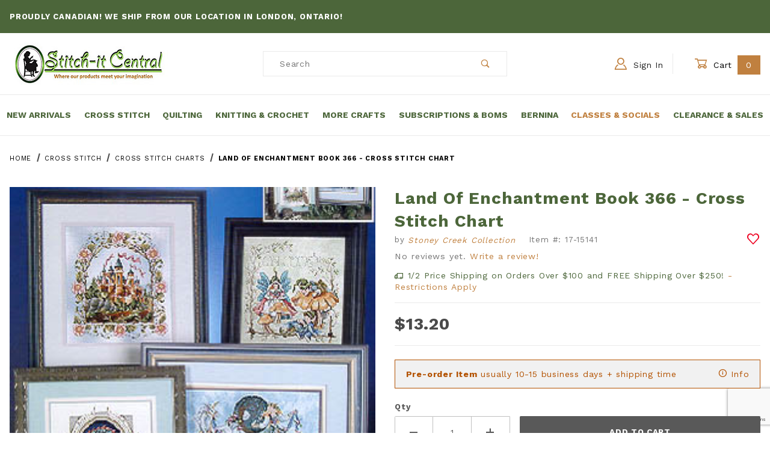

--- FILE ---
content_type: text/html; charset=utf-8
request_url: https://www.stitchitcentral.ca/usually-ships-in-4-5-business-days-shipping-time-4493.html
body_size: 28386
content:
<!DOCTYPE html><html lang="en" class="no-js"><head><meta charset="utf-8"><meta name="viewport" content="width=device-width, initial-scale=1"><base href="https://www.stitchitcentral.ca/mm5/"><title>Land Of Enchantment Book 366 - Cross Stitch Chart: Stitch-It Central</title><meta property="og:title" content="Land Of Enchantment Book 366 - Cross Stitch Chart"><meta property="og:type" content="product"><meta property="og:image" content="https://www.stitchitcentral.ca/mm5/graphics/00000001/C5141b.jpg"><meta property="og:url" content="https://www.stitchitcentral.ca/usually-ships-in-4-5-business-days-shipping-time-4493.html"><meta property="og:site_name" content="Stitch-It Central"><meta property="og:description" content="Check out the deal on Land Of Enchantment Book 366 - Cross Stitch Chart at Stitch-It Central"><meta property="og:locale" content="en_US"><meta property="product:category" content="Cross Stitch Charts" /><meta property="og:availability" content="out of stock" /><meta name="twitter:card" content="summary_large_image"><meta name="twitter:site" content="@TWITTER_ACCOUNT"><meta name="twitter:creator" content="@TWITTER_ACCOUNT"><meta name="twitter:url" content="https://www.stitchitcentral.ca/usually-ships-in-4-5-business-days-shipping-time-4493.html"><meta name="twitter:title" content="Land Of Enchantment Book 366 - Cross Stitch Chart"><meta name="twitter:description" content="Check out the deal on Land Of Enchantment Book 366 - Cross Stitch Chart at Stitch-It Central"><meta name="twitter:image" content="https://www.stitchitcentral.ca/mm5/graphics/00000001/C5141b.jpg"><meta name="twitter:image:alt" content="Land Of Enchantment Book 366 - Cross Stitch Chart"><meta property="product:price:amount" content="13.2" /><meta property="product:price:currency" content="CAD" /><script type="application/ld+json">{"@context": "https://schema.org/","@type": "Product","@id": "https:\/\/www.stitchitcentral.ca\/usually-ships-in-4-5-business-days-shipping-time-4493.html","sku": "034961003664","mpn": "034961003664","name": "Land Of Enchantment Book 366 - Cross Stitch Chart","image": "https:\/\/www.stitchitcentral.ca\/mm5\/graphics\/00000001\/C5141b.jpg","description": "Designer\/Publisher: Stoney Creek CollectionThis 20 page book will have your imagination soaring in no time\u00211. Castle Stitch Count: 134 x 1502. Dragon\u0027s Domain S","brand": {"@type": "Brand", "name":"Stitch-It Central"},"category": "Cross Stitch Charts","offers": {"@type": "Offer","url": "https:\/\/www.stitchitcentral.ca\/usually-ships-in-4-5-business-days-shipping-time-4493.html","priceCurrency": "CAD","price": "13.2","availability": "http://schema.org/OutOfStock","itemCondition": "http://schema.org/NewCondition","priceValidUntil": "2026-02-23","seller": {"@type": "Organization","name": "Stitch-It Central"}}}</script><link rel="preconnect" crossorigin href="//www.google-analytics.com" data-resource-group="css_list" data-resource-code="preconnect-google-analytics" /><link rel="preconnect" crossorigin href="https://fonts.gstatic.com" data-resource-group="css_list" data-resource-code="preconnect-google-fonts" /><link rel="stylesheet" href="https://fonts.googleapis.com/css2?family=Work+Sans:wght@400;500;700&amp;display=swap" data-resource-group="css_list" data-resource-code="google-fonts" /><link type="text/css" media="all" rel="stylesheet" href="b04/themes/00000001/shadows/core.min.css?T=27404f1f" data-resource-group="css_list" data-resource-code="core" /><link type="text/css" media="all" rel="stylesheet" href="b04/themes/00000001/shadows/extensions.min.css?T=708ff8ee" data-resource-group="css_list" data-resource-code="extensions" /><link type="text/css" media="all" rel="stylesheet" href="b04/themes/00000001/shadows/theme.min.css?T=04f7a854" data-resource-group="css_list" data-resource-code="theme" /><link type="text/css" media="all" rel="stylesheet" href="b04/themes/00000001/shadows/gd_custom.min.css?T=eaf4d929" data-resource-group="css_list" data-resource-code="gd_custom" /><script type="text/javascript">
var MMThemeBreakpoints =
[
{
"code":	"mobile",
"name":	"Mobile",
"start":	{
"unit": "px",
"value": ""
}
,
"end":	{
"unit": "em",
"value": "39.999"
}
}
,{
"code":	"tablet",
"name":	"Tablet",
"start":	{
"unit": "px",
"value": ""
}
,
"end":	{
"unit": "em",
"value": "59.999"
}
}
];
</script>
<script type="text/javascript">
var json_url = "https:\/\/www.stitchitcentral.ca\/mm5\/json.mvc\u003F";
var json_nosessionurl = "https:\/\/www.stitchitcentral.ca\/mm5\/json.mvc\u003F";
var Store_Code = "S";
</script>
<script type="text/javascript" src="https://www.stitchitcentral.ca/mm5/clientside.mvc?T=a5c8aef5&amp;M=1&amp;Module_Code=paypalcp&amp;Filename=runtime.js" integrity="sha512-07WkaOLLaip2Dvm8Q2zJmUuR0h3SyBhyU0VomiKBwor6uG4qY8Y1+ZaUIbH0mDNbfK9KtTy0hGqR0wspCTVoiA==" crossorigin="anonymous" async defer></script>
<script src="https://www.paypal.com/sdk/js?client-id=AcCNNzIa9VV_d1q2jFf4pNN33IIecvECC34nYq0EJIGN9EonWCRQD5JkXT_EDm6rOSCvnRE9g6JOGZXc&amp;merchant-id=DEVLFRNB8PWJS&amp;currency=CAD&amp;components=buttons,messages" data-partner-attribution-id="Miva_PCP"></script>
<script type="text/javascript" src="https://www.stitchitcentral.ca/mm5/clientside.mvc?T=a5c8aef5&amp;M=1&amp;Module_Code=cmp-cssui-searchfield&amp;Filename=runtime.js" integrity="sha512-teSzrMibngbwdbfyXVRBh+8lflHmBOiRaSk8G1VQuZKH8AZxftMYDKg7Bp49VYQx4dAOB5Ig279wpH2rUpx/6w==" crossorigin="anonymous" async defer></script>
<script type="text/javascript">
var MMSearchField_Search_URL_sep = "https:\/\/www.stitchitcentral.ca\/product-search.html\u003FSearch=";
(function( obj, eventType, fn )
{
if ( obj.addEventListener )
{
obj.addEventListener( eventType, fn, false );
}
else if ( obj.attachEvent )
{
obj.attachEvent( 'on' + eventType, fn );
}
})( window, 'mmsearchfield_override', function()
{
/*** This function allows you to prepend or append code to an existing function.* https://stackoverflow.com/questions/9134686/adding-code-to-a-javascript-function-programmatically*/function functionExtender(container, funcName, prepend, append) {(function () {'use strict';let cachedFunction = container[funcName];container[funcName] = function () {if (prepend) {prepend.apply(this);}let result = cachedFunction.apply(this, arguments);if (append) {append.apply(this);}return result;};})();}/*** This controls what happens when you click TAB on a selected search item.*/functionExtender(MMSearchField.prototype,'Event_Keydown',function () {},function () {let tabTarget = this.selected_item;if (tabTarget !== null) {if (event.keyCode === 9 && tabTarget !== this.menu_item_storesearch) {this.element_search.value = tabTarget.childNodes[0].getAttribute('data-search');}}});MMSearchField.prototype.onMenuAppendHeader = function () {return null;};MMSearchField.prototype.onMenuAppendItem = function (data) {let searchResult;searchResult = newElement('li', {'class': 'x-search-preview__entry'}, null, null);searchResult.innerHTML = data;searchResult.setAttribute('aria-selected', 'false');searchResult.setAttribute('role', 'option');return searchResult;};MMSearchField.prototype.Menu_Item_Select = function (item) {this.selected_item = item;this.menu_items.forEach(function (menuItem) {menuItem.setAttribute('aria-selected', 'false');});if (item !== null) {this.selected_item.className = classNameAdd( this.selected_item, 'mm_searchfield_menuitem_selected' );this.selected_item.setAttribute('aria-selected', 'true');}};MMSearchField.prototype.onMenuAppendStoreSearch = function (search_value) {let searchAll;searchAll = newElement('li', {'class': 'x-search-preview__search-all'}, null, null);searchAll.element_text = newTextNode('Search store for product "' + search_value + '"', searchAll);searchAll.setAttribute('aria-selected', 'false');searchAll.setAttribute('role', 'option');return searchAll;};MMSearchField.prototype.onFocus = function () {this.element_menu.classList.toggle('x-search-preview--open');};MMSearchField.prototype.onBlur = function () {this.element_menu.classList.toggle('x-search-preview--open');};
} );
</script>
<script type="text/javascript" src="https://www.stitchitcentral.ca/mm5/clientside.mvc?T=a5c8aef5&amp;M=1&amp;Filename=runtime_ui.js" integrity="sha512-/7xWGNe0sS/p3wr1li7dTArZ7U2U1wLTfYKLDGUh4nG7n6EV37Z6PmHUrztlddWy1VAMOFBZOvHSeKPkovwItw==" crossorigin="anonymous" async defer></script><script type="text/javascript" src="https://www.stitchitcentral.ca/mm5/clientside.mvc?T=a5c8aef5&amp;M=1&amp;Filename=ajax.js" integrity="sha512-McXI+cXIEPNC7HbSz94S2XM/R0v5YdTRU+BO1YbBiuXQAIswLmoQv1FxQYIXJJj7wDp49pxe2Z2jkAzxlwdpHA==" crossorigin="anonymous" async defer></script><link rel="apple-touch-icon" sizes="180x180" href="/apple-touch-icon.png"><link rel="icon" type="image/png" sizes="32x32" href="/favicon-32x32.png"><link rel="icon" type="image/png" sizes="16x16" href="/favicon-16x16.png"><link rel="manifest" href="/site.webmanifest"><meta name="msapplication-TileColor" content="#da532c"><meta name="theme-color" content="#ffffff"><link type="text/plain" rel="author" href="/humans.txt" /><link type="text/plain" rel="author" href="/legal.txt" /><link rel="canonical" href="https://www.stitchitcentral.ca/usually-ships-in-4-5-business-days-shipping-time-4493.html"><script type="text/javascript">function gdRangeFinderFixes() {}window.addEventListener('DOMContentLoaded', function () {sessionStorage.setItem('continue_url', 'https://www.stitchitcentral.ca/usually-ships-in-4-5-business-days-shipping-time-4493.html');});</script><script type="application/ld+json">{"@context": "http://schema.org","@type": "LocalBusiness","address": {"@type": "PostalAddress","addressLocality": "London","addressRegion": "ON","streetAddress": "1 - 1161 Hamilton Road East","postalCode": "N5W 1B1","addressCountry": "CA"},"description": "Browse our large selection of cross stitch charts and kits, and then find all the goodies needed to complete them! Stitch-it Central has you covered.","name": "Stitch-It Central","email": "sales@stitchitcentral.ca","telephone": "(519) 601-5901","image": "https://www.stitchitcentral.ca/mm5/graphics/00000001/16/stitch-it-central-logo.jpg", "pricerange": "$-$$$","sameAs": ["https://www.facebook.com/Stitchitcentral"]}</script><!-- Global site tag (gtag.js) - Google Analytics --><script async src="https://www.googletagmanager.com/gtag/js?id=G-S66J8LY0YN"></script><script>window.dataLayer = window.dataLayer || [];function gtag(){dataLayer.push(arguments);}gtag('js', new Date());gtag('config', 'G-S66J8LY0YN');</script><script type="text/javascript" src="https://www.stitchitcentral.ca/mm5/clientside.mvc?T=a5c8aef5&M=1&Module_Code=mvga&amp;Filename=mvga.js"></script>
<script type="text/javascript">
var Product_Code = '17-15141';
var Screen = 'PROD';
</script>

<script>
(function(i,s,o,g,r,a,m){i['GoogleAnalyticsObject']=r;i[r]=i[r]||function(){
(i[r].q=i[r].q||[]).push(arguments)},i[r].l=1*new Date();a=s.createElement(o),
m=s.getElementsByTagName(o)[0];a.async=1;a.src=g;m.parentNode.insertBefore(a,m)
})(window,document,'script','//www.google-analytics.com/analytics.js','ga');

ga('create', 'UA-215412894-1', 'auto');
ga('require', 'linkid');
ga('set', 'forceSSL', true);
ga('require', 'displayfeatures');

var mvga_basketitems = [

];

var mvga_orderitems = [

];

var mvga_productlist = [];

(function( obj, eventType, fn )
{
    if ( obj.addEventListener )
    {
        obj.addEventListener( eventType, fn, false );
    }
    else if ( obj.attachEvent )
    {
        obj.attachEvent( 'on' + eventType, fn );
    }
})( window, 'load', function()
{
	if ( window.ga && ga.create )
	{
		var mvga_tracker = new MVGA_Tracker( '', 'Cross Stitch Charts', '17-15141', 'Land Of Enchantment Book 366 - Cross Stitch Chart', mvga_basketitems, mvga_orderitems );
	}
});


	ga( 'require', 'ec' );

	

	ga( 'ec:addProduct',
	{
		'id'		: '17-15141',
		'name'		: 'Land Of Enchantment Book 366 - Cross Stitch Chart',
		'category'	: 'Cross Stitch Charts'
	} ); 

	ga( 'ec:setAction', 'detail' );


ga( 'send', 'pageview', { 'page':'\/usually-ships-in-4-5-business-days-shipping-time-4493.html\u003F' } );


</script><link type="text/css" media="all" rel="stylesheet" href="css/00000001/b04/combofacets.css?T=5919d9a4" data-resource-group="modules" data-resource-code="combofacets" /><link type="text/css" media="all" rel="stylesheet" integrity="sha256-lWOXBr8vqpiy3pliCN1FmPIYkHdcr8Y0nc2BRMranrA= sha384-0K5gx4GPe3B0+RaqthenpKbJBAscHbhUuTd+ZmjJoHkRs98Ms3Pm2S4BvJqkmBdh sha512-wrhf+QxqNNvI+O73Y1XxplLd/Bt2GG2kDlyCGfeByKkupyZlAKZKAHXE2TM9/awtFar6eWl+W9hNO6Mz2QrA6Q==" crossorigin="anonymous" href="https://www.stitchitcentral.ca/mm5/json.mvc?Store_Code=S&amp;Function=CSSResource_Output&amp;CSSResource_Code=mm-theme-styles&T=71ca6599" data-resource-group="modules" data-resource-code="mm-theme-styles" /><script type="text/javascript" data-resource-group="modules" data-resource-code="recaptcha_v3">
(() =>
{
var script;
script	= document.createElement( 'script' );
script.src	= 'https://www.google.com/recaptcha/api.js?render=6Lfe0wIqAAAAANd_DSDsvkq8386FecMPn3zoMIKY';
document.documentElement.appendChild( script );
} )();
document.addEventListener( 'DOMContentLoaded', () =>
{
var form, element, elements, form_lookup;
form_lookup = new Array();
elements = document.querySelectorAll( 'form input\u005Bname\u003D\"Action\"\u005D\u005Bvalue\u003D\"AUTH\"\u005D, form \u005Bname\u003D\"Action\"\u005D\u005Bvalue\u003D\"ORDR,SHIP,CTAX,AUTH\"\u005D' )
for ( element of elements )
{
if ( element instanceof HTMLFormElement )	form = element;
else if ( element.form instanceof HTMLFormElement )	form = element.form;
else
{
form = null;
while ( element )
{
if ( element instanceof HTMLFormElement )
{
form = element;
break;
}
element = element.parentNode;
}
}
if ( form && ( form_lookup.indexOf( form ) === -1 ) )
{
form_lookup.push( form );
new Miva_reCAPTCHAv3_FormSubmitListener( form, 'payment_authorization' );
}
}
elements = document.querySelectorAll( 'form input\u005Bname\u003D\"Action\"\u005D\u005Bvalue\u003D\"EMPW\"\u005D' )
for ( element of elements )
{
if ( element instanceof HTMLFormElement )	form = element;
else if ( element.form instanceof HTMLFormElement )	form = element.form;
else
{
form = null;
while ( element )
{
if ( element instanceof HTMLFormElement )
{
form = element;
break;
}
element = element.parentNode;
}
}
if ( form && ( form_lookup.indexOf( form ) === -1 ) )
{
form_lookup.push( form );
new Miva_reCAPTCHAv3_FormSubmitListener( form, 'customer_forgot_password' );
}
}
elements = document.querySelectorAll( 'form input\u005Bname\u003D\"Action\"\u005D\u005Bvalue\u003D\"CSTR\"\u005D' )
for ( element of elements )
{
if ( element instanceof HTMLFormElement )	form = element;
else if ( element.form instanceof HTMLFormElement )	form = element.form;
else
{
form = null;
while ( element )
{
if ( element instanceof HTMLFormElement )
{
form = element;
break;
}
element = element.parentNode;
}
}
if ( form && ( form_lookup.indexOf( form ) === -1 ) )
{
form_lookup.push( form );
new Miva_reCAPTCHAv3_FormSubmitListener( form, 'customer_reset_password' );
}
}
elements = document.querySelectorAll( 'form input\u005Bname\u003D\"Action\"\u005D\u005Bvalue\u003D\"WaitlistAdd\"\u005D' )
for ( element of elements )
{
if ( element instanceof HTMLFormElement )	form = element;
else if ( element.form instanceof HTMLFormElement )	form = element.form;
else
{
form = null;
while ( element )
{
if ( element instanceof HTMLFormElement )
{
form = element;
break;
}
element = element.parentNode;
}
}
if ( form && ( form_lookup.indexOf( form ) === -1 ) )
{
form_lookup.push( form );
new Miva_reCAPTCHAv3_FormSubmitListener( form, 'WaitlistAdd' );
}
}
} );
class Miva_reCAPTCHAv3_FormSubmitListener
{
#form;
#submitting;
#event_submit;
#original_submit;
#recaptcha_action;
#event_fallback_submit;
constructor( form, recaptcha_action )
{
this.#form	= form;
this.#submitting	= false;
this.#original_submit	= form.submit;
this.#recaptcha_action	= recaptcha_action;
this.#event_fallback_submit	= () => { this.#form.submit(); };
this.#event_submit	= ( e ) =>
{
e.stopImmediatePropagation();
e.preventDefault();
//
// Trigger overwritten submit to build reCAPTCHAv3 response, where the original
// form submit will be restored in the callback and the "submit" listener removed.
//
this.#form.submit();
}
this.#form.submit	= () =>
{
if ( this.#submitting )
{
return;
}
this.#submitting = true;
Miva_reCAPTCHAv3_Submit( this.#recaptcha_action, ( token ) =>
{
var input_response;
this.#submitting	= false;
input_response	= document.createElement( 'input' );
input_response.type	= 'hidden';
input_response.name	= 'reCAPTCHAv3_Response';
input_response.value	= token;
this.#form.submit	= this.#original_submit;
this.#form.removeEventListener( 'submit', this.#event_submit, { capture: true } );
this.#form.appendChild( input_response );
if ( this.#form.requestSubmit )
{
this.#form.requestSubmit();
}
else
{
this.#form.addEventListener( 'submit', this.#event_fallback_submit );
this.#form.dispatchEvent( new Event( 'submit', { bubbles: true, cancelable: true } ) );
this.#form.removeEventListener( 'submit', this.#event_fallback_submit );
}
} );
};
this.#form.addEventListener( 'submit', this.#event_submit, { capture: true } );
}
}
function Miva_reCAPTCHAv3_Submit( recaptcha_action, callback )
{
try
{
grecaptcha.ready( () => {
try
{
grecaptcha.execute( '6Lfe0wIqAAAAANd_DSDsvkq8386FecMPn3zoMIKY', { action: recaptcha_action } ).then( ( token ) => {
callback( token );
} );
}
catch ( e )
{
setTimeout( () => callback( 'recaptcha failed' ) );
}
} );
}
catch ( e )
{
setTimeout( () => callback( 'recaptcha failed' ) );
}
}
</script><script type="text/javascript" async defer src="scripts/00000001/b04/runtime_combofacets.js?T=ce348569" data-resource-group="modules" data-resource-code="runtimecombofacets"></script><script data-resource-group="head_tag" data-resource-code="legacy-browsers">
if (!!window.MSInputMethodContext && !!document.documentMode) {
(function () {
var polyfill = document.createElement('script');
polyfill.type = 'text/javascript';
polyfill.async = true;
polyfill.src = 'b04/themes/00000001/shadows/polyfills.js';
document.head.appendChild(polyfill);
})();
}
</script><script type="text/javascript" src="https://ajax.googleapis.com/ajax/libs/jquery/3.6.0/jquery.min.js" data-resource-group="head_tag" data-resource-code="jquery"></script><script type="text/javascript" src="https://www.stitchitcentral.ca/mm5/clientside.mvc?T=a5c8aef5&amp;M=1&amp;Filename=runtime.js" integrity="sha512-UI0Old4Ws3U391nyoV0vFyAAtTIBCB9lfyjeFmbSL6hXEydc+i1+rNXGUyHS0Cxie86+826pP73MUPWZOfFyQg==" crossorigin="anonymous" async defer></script><script type="text/javascript" src="https://www.stitchitcentral.ca/mm5/clientside.mvc?T=a5c8aef5&amp;M=1&amp;Filename=MivaEvents.js" integrity="sha512-8/iYA8EaRbo9g3TubGIEbmJIZWr4wZpFEvSwDUq9II5D2f99Ox84fiXxr3z0nu5jUlnyhrJ/chNNXGDcKILpeA==" crossorigin="anonymous" async defer></script><script type="text/javascript" src="https://www.stitchitcentral.ca/mm5/clientside.mvc?T=a5c8aef5&amp;M=1&amp;Filename=AttributeMachine.js" integrity="sha512-+ROSkelNOA6JC6EZoiYVRC+iWxavQkF0/byFn5fp4pNIYnUfN7WRQ6hr6NTztuFhY/HzG54/NqwwVUiwKPQ5YA==" crossorigin="anonymous" async defer></script>
<script type="text/javascript">
(function( obj, eventType, fn )
{
if ( obj.addEventListener )
{
obj.addEventListener( eventType, fn, false );
}
else if ( obj.attachEvent )
{
obj.attachEvent( 'on' + eventType, fn );
}
})( window, 'attributemachine_override', function()
{
/* Overrides from standard Attribute Machine */AttributeMachine.prototype.Generate_Discount = function (discount) {let discount_div;discount_div = document.createElement('div');discount_div.innerHTML = discount.descrip + ': ' + discount.formatted_discount;return discount_div;};AttributeMachine.prototype.Generate_Swatch = function (product_code, attribute, option) {let swatch_container = document.querySelector('#swatches');let swatch = document.createElement('li');let swatchButton = document.createElement('button');let img = document.createElement('img');img.src = option.image;img.setAttribute('alt', option.prompt);img.setAttribute('loading', 'lazy');swatchButton.setAttribute('type', 'button');swatchButton.setAttribute('aria-label', option.prompt);swatchButton.appendChild(img);swatch.classList.add('o-list-inline__item');swatch.setAttribute('data-code', option.code);swatch.setAttribute('data-color', option.prompt);swatch.appendChild(swatchButton);setTimeout(function () {if (swatch_container) {let swatch_element = swatch_container.querySelector('ul');let swatch_select = document.querySelector('[data-hook="attribute-swatch-select"]');let swatch_selected = swatch_select.options[swatch_select.selectedIndex].text;let swatch_name_element = document.querySelector('[data-hook="attribute-swatch-name"]');let swatchElements = swatch_element.querySelectorAll('li');swatch_element.removeAttribute('style');swatch_element.classList.add('o-list-inline');/*** Adds the selected swatch name to the label.*/swatch_name_element.textContent = swatch_selected;/*** Adds an active class to the selected swatch.*/swatchElements.forEach(function (swatchElement) {let swatchColor = swatchElement.getAttribute('data-code');let swatchImage = swatchElement.querySelector('button');if (swatchColor === swatch_select.options[swatch_select.selectedIndex].value) {swatchImage.classList.add('x-product-layout-purchase__swatches--active');}});}}, 0);return swatch;};AttributeMachine.prototype.Swatch_Click = function(input, attribute, option) {let swatch_name_element = document.querySelector('[data-hook="attribute-swatch-name"]');let i;let swatchElements = input.machine.swatches.childNodes[0].childNodes;for (i = 0; i < input.select.options.length; i++) {if (input.select.options[i].value === option.code) {input.select.selectedIndex = i;}}this.Attribute_Changed(input);swatch_name_element.innerHTML = option.prompt;/*** Adds focus back to the selected swatch.*/swatchElements.forEach(function (swatchElement) {let swatchColor = swatchElement.getAttribute('data-code');let swatchImage = swatchElement.querySelector('button');if (swatchColor === input.select.options[input.select.selectedIndex].value) {swatchImage.focus();}});};const Update_Volume_Pricing = function (priceData) {const volumePricingContainer = document.querySelector('[data-volume-pricing]');if(!volumePricingContainer) {return;}if (priceData.success === 1 && priceData.data.length > 0) {volumePricingContainer.innerHTML = ['<table class="o-table o-table--fixed c-table-simple">','<thead>','<tr class="c-table-simple__row">','<th class="c-table-simple__cell">Quantity</th>','<th class="c-table-simple__cell">Price</th>','</tr>','</thead>','<tbody data-pricing-grid>','</tbody>','</table>'].join('');let tableBody = volumePricingContainer.querySelector('[data-pricing-grid]');priceData.data.forEach(function (entry) {const pricingRow = document.createElement('tr');const quantityCell = document.createElement('td');const priceCell = document.createElement('td');pricingRow.classList.add('c-table-simple__row');quantityCell.classList.add('c-table-simple__cell');priceCell.classList.add('c-table-simple__cell');if (entry.low === entry.high) {quantityCell.innerText = entry.low;}else if (entry.high) {quantityCell.innerText = entry.low + ' - ' + entry.high;}else {quantityCell.innerText = entry.low + '+';}priceCell.innerText = entry.formatted_price;pricingRow.append(quantityCell, priceCell);tableBody.append(pricingRow);});}else {volumePricingContainer.innerHTML = '';}};AttributeMachine.prototype.AttributeList_Load_Possible_Callback_Original = AttributeMachine.prototype.AttributeList_Load_Possible_Callback;AttributeMachine.prototype.AttributeList_Load_Possible_Callback = function (response) {var waitlist_form = document.getElementsByName('waitlist_add')[0];if (response && response.data && response.data.variant && waitlist_form) {if (response.data.variant.inv_active && response.data.variant.inv_level === 'out') {document.querySelector(".x-product-layout-purchase__cta input[type=submit]").setAttribute('disabled', '');waitlist_form.style.display = 'block';}else {document.querySelector(".x-product-layout-purchase__cta input[type=submit]").removeAttribute('disabled');waitlist_form.style.display = 'none';}}this.AttributeList_Load_Possible_Callback_Original(response);};function variantChangePDFVariant(data) {	/* The Inventory area is heavily modified for non-variant use */const inventoryArea = document.getElementById('js-inventory-message-conatainer');/* get query selector of all :checked attributes. Exit if no selected options yet or no inventory area */const selectedOptions = document.querySelectorAll(".x-product-layout-purchase__options-attribute :checked");if(!inventoryArea || selectedOptions.length === 0) {return;}selectedOptions.forEach(function (option) {if(option.value.toLowerCase() === 'pdf') {inventoryArea.classList.add('u-hidden');inventoryArea.setAttribute('aria-hidden', 'true');} else {inventoryArea.classList.remove('u-hidden');inventoryArea.removeAttribute('aria-hidden');}});	}/* Variant Change Event Listeners */MivaEvents.SubscribeToEvent('variant_changed', function (data) {console.log('Variant Changed', data);/* Update window URI with Variant_ID */const pageTitle = document.title;const updatedURI = (location.protocol + '//' + location.host + location.pathname + '?Variant_ID=' + encodeURIComponent(data.variant_id)); window.history.replaceState({}, pageTitle, updatedURI);/* Ajax Dynamic Volume Price Table Updates on Variant Change */AJAX_Call_Module(Update_Volume_Pricing, 'runtime', 'discount_volume', 'Runtime_VolumePricing_Load_Product_Variant', 'Product_Code=' + encodeURIComponent(data.product_code) + '&' + 'Variant_ID=' + encodeURIComponent(data.variant_id));/* PDF Download Functions */variantChangePDFVariant(data);});
} );
</script>
<script type="text/javascript" src="https://www.stitchitcentral.ca/mm5/clientside.mvc?T=a5c8aef5&amp;M=1&amp;Filename=ImageMachine.js" integrity="sha512-B88gkoq1NEqd0Zc3p48DrG7Ta9AzVKPJwMn9rkLxbr1OZG46PA5e/BM30sKp4MRyvaNe3HzeU4ITBMYkfmtqHQ==" crossorigin="anonymous" async defer></script>
<script type="text/javascript">
(function( obj, eventType, fn )
{
if ( obj.addEventListener )
{
obj.addEventListener( eventType, fn, false );
}
else if ( obj.attachEvent )
{
obj.attachEvent( 'on' + eventType, fn );
}
})( window, 'imagemachine_override', function()
{
const productName = 'Land Of Enchantment Book 366 - Cross Stitch Chart';let generate_thumbnail_event = new CustomEvent('ImageMachine_Generate_Thumbnail');let images = [];let thumbnailIndex = 0;let zoomImageLink = document.querySelector('[data-photograph]');ImageMachine.prototype.oninitialize = function (data) {images = [];thumbnailIndex = 0;zoomImageLink.href = (data.length > 0) ? data[0].image_data[this.closeup_index] : 'graphics/en-US/admin/blank.gif';this.Initialize(data);MovingPictures();};ImageMachine.prototype.ImageMachine_Generate_Thumbnail = function (thumbnail_image, main_image, closeup_image, type_code) {let thumbnailImg;let thumbnailItem;let thumbnailLink;let thumbnailPicture;thumbnailItem = document.createElement('li');thumbnailItem.classList.add('x-filmstrip__list-item');if (typeof( thumbnail_image ) === 'string' && thumbnail_image.length > 0) {thumbnailLink = document.createElement('a');thumbnailLink.href = closeup_image;thumbnailLink.classList.add('x-filmstrip__link');thumbnailLink.setAttribute('aria-label', ' Product Image ' + Number(thumbnailIndex + 1) + ' of ' + Number(this.data.length));thumbnailLink.setAttribute('data-hook', 'a11yThumbnailLink');thumbnailLink.setAttribute('data-title', productName);thumbnailLink.setAttribute('role', 'button');thumbnailLink.setAttribute('target', '_blank');thumbnailPicture = document.createElement('picture');thumbnailPicture.classList.add('x-filmstrip__picture');thumbnailImg = document.createElement('img');thumbnailImg.classList.add('x-filmstrip__image');thumbnailImg.setAttribute('alt', productName);thumbnailImg.setAttribute('data-zoom', closeup_image);thumbnailImg.setAttribute('loading', 'lazy');thumbnailImg.setAttribute('width', this.thumb_width);thumbnailImg.setAttribute('height', this.thumb_height);thumbnailImg.src = thumbnail_image;thumbnailPicture.appendChild(thumbnailImg);thumbnailLink.appendChild(thumbnailPicture);thumbnailItem.appendChild(thumbnailLink);let image = {imageIndex: thumbnailIndex,imageSrc: closeup_image,imageTitle: productName};images.push(image);thumbnailIndex++}document.dispatchEvent(generate_thumbnail_event);return thumbnailItem;};ImageMachine.prototype.onthumbnailimageclick = function (data) {event.preventDefault();this.Thumbnail_Click(data);if (event.target.hasAttribute('data-zoom')) {zoomImageLink.href = event.target.getAttribute('data-zoom');}else if (event.target.parentElement.hasAttribute('href')) {zoomImageLink.href = event.target.parentElement.href;}else {zoomImageLink.href = event.target.href;}};/*** Filmstrip* Version 1.0** Pure JavaScript thumbnail filmstrip with accessibility baked in.*/let MovingPictures = function MovingPictures() {'use strict';let filmstripResizeTimeout;let filmstripWrapper = document.querySelector('[data-filmstrip-wrapper]');let filmstrip;let filmstripSlides;if (filmstripWrapper) {filmstrip = filmstripWrapper.querySelector('[data-filmstrip]');filmstripSlides = filmstrip.querySelectorAll('li');}/*** Lazy-load controls for thumbnails.*/if ('loading' in HTMLImageElement.prototype) {const images = filmstrip.querySelectorAll('img[loading="lazy"]');images.forEach(function (img) {if (img.dataset.src) {img.src = img.dataset.src;img.removeAttribute('data-src');}img.classList.add('is-visible');});}else {Array.prototype.forEach.call(filmstripSlides, function (slide) {const img = slide.querySelector('img');if (img.dataset.src) {img.src = img.dataset.src;img.removeAttribute('data-src');}img.classList.add('is-visible');});}/*** Take the index of the slide to show and calculate the scrollLeft value needed.* @param slideToShow* @param currentVisibleWidth*/let scrollIt = function scrollIt(slideToShow, currentVisibleWidth) {let gallery = filmstrip;if (filmstrip.hasAttribute('data-vertical')) {gallery.scrollTop = gallery.scrollTop + currentVisibleWidth;}else {gallery.scrollLeft = gallery.scrollLeft + currentVisibleWidth;}};/*** Find the visible element and run the scrollIt() function based on the direction set.* @param dir*/let showSlide = function showSlide(dir) {let visible = filmstrip.querySelectorAll('.is-visible');let i = dir === 'previous' ? 0 : 1;let currentVisibleWidth = i === 0 ? -visible[0].closest('li').scrollWidth : visible[0].closest('li').scrollWidth;if (filmstrip.hasAttribute('data-vertical')) {currentVisibleWidth = i === 0 ? -visible[0].closest('li').scrollHeight : visible[0].closest('li').scrollHeight;}if (visible.length > 1) {scrollIt(visible[i], currentVisibleWidth);}else {let newSlide = i === 0 ? visible[0].previousElementSibling : visible[0].nextElementSibling;if (newSlide) {scrollIt(newSlide, currentVisibleWidth);}}};/*** Build the controls and add them to the gallery wrapper.*/let buildControls = function buildControls(wreckIt) {let findControls = document.querySelector('[data-filmstrip-controls]');let filmstripList = filmstrip.querySelector('ul');if (wreckIt === true) {if (findControls !== null) {filmstripWrapper.removeAttribute('style');filmstripList.classList.remove('has-controls');findControls.remove();}return;}if (findControls === null) {let controls = document.createElement('ul');let controlTemplate = ['<li><button class="x-filmstrip-controls__previous" aria-label="Previous" data-dir="previous" type="button"><span class="u-icon-arrow-left" aria-hidden="true"></span></button></li>','<li><button class="x-filmstrip-controls__next" aria-label="Next" data-dir="next" type="button"><span class="u-icon-arrow-right" aria-hidden="true"></span></button></li>'].join('');controls.classList.add('x-filmstrip-controls');controls.setAttribute('data-filmstrip-controls', '');controls.innerHTML = controlTemplate;filmstripWrapper.appendChild(controls);filmstripList.classList.add('has-controls');if (filmstrip.hasAttribute('data-vertical')) {filmstripWrapper.style.padding = controls.querySelector('button').offsetHeight + 'px 0';}else {filmstripWrapper.style.padding = '0 ' + controls.querySelector('button').offsetWidth + 'px';}controls.addEventListener('click', function (e) {let targetButton = e.target;showSlide(targetButton.dataset.dir);});/*** Bind the arrow keys to scroll through the images and fire the same functions as the buttons.*/filmstrip.addEventListener('keypress', function (keyEvent) {if (keyEvent.key === 'ArrowRight') {showSlide('next');}if (keyEvent.key === 'ArrowLeft') {showSlide('previous');}});}};let calculateDimensions = function calcualteDimensions() {let dimensions = {width: 0,height: 0};Array.prototype.forEach.call(filmstripSlides, function (slide) {let img = slide.querySelector('img');let imageHeight = img.getAttribute('height') ? parseInt(img.getAttribute('height'), 10) : img.clientHeight;let imageWidth = img.getAttribute('width') ? parseInt(img.getAttribute('width'), 10) : img.clientWidth;let offsetX = parseInt(getComputedStyle(slide).paddingRight, 10);let offsetY = parseInt(getComputedStyle(slide).paddingBottom, 10);dimensions.width = dimensions.width + imageWidth + offsetX;dimensions.height = dimensions.height + imageHeight + offsetY;});return dimensions;};document.addEventListener('ImageMachine_Thumbnails_Initialized', function (event) {console.log(event);});if ((calculateDimensions().width > filmstrip.clientWidth) || (filmstrip.hasAttribute('data-vertical') && calculateDimensions().height > filmstrip.clientHeight)) {buildControls();}else {buildControls(true);}window.addEventListener('resize', function (event) {if (filmstripResizeTimeout) {window.cancelAnimationFrame(filmstripResizeTimeout);}filmstripResizeTimeout = window.requestAnimationFrame(function () {if ((calculateDimensions().width > filmstrip.clientWidth) || (filmstrip.hasAttribute('data-vertical') && calculateDimensions().height > filmstrip.clientHeight)) {buildControls();}else {buildControls(true);}});}, false);};/*** Picture Book* Version 1.0** Pure JavaScript photo gallery with accessibility baked in.** Inspired by the PhotoViewerJS code by Curtis Campbell:* https://github.com/curtisc123/PhotoViewerJS*/(function (document) {'use strict';/*** Public Properties* @type {{init}}*/let PictureBook = {};let defaults = {AnimationTime: 150};/*** Private Members* @type {string}*/const PHOTO_VIEWER_ACTIVE = 'has-photo-viewer';const PHOTO_VIEWER_VISIBLE = 'x-photo-viewer__visible';const PHOTO_VIEWER_LOADED_CLASS = 'is-loaded';const PhotoGallery = document.querySelector('[data-PhotoGallery]');let currentLoadedImage;let Photographs;let PhotographSources;let PhotoViewer;let PhotoViewerTitle;let PhotoViewerClose;let PhotoViewerCurrentImageContainer;let PhotoViewerCurrentImage;let PhotoViewerControls;let PhotoViewerPreviousImage;let PhotoViewerNextImage;let PhotoViewerCount;let openTrigger;/*** Public Methods*/PictureBook.init = function () {BuildPhotoViewer();Setup();SetImageLinkListeners();PhotoViewerClose.addEventListener('click', ClosePhotoViewer);PhotoViewerNextImage.addEventListener('click', LoadNextImage);PhotoViewerPreviousImage.addEventListener('click', LoadPreviousImage);window.addEventListener('keydown', function (event) {let escKey = (event.key === 'Escape' || event.keyCode === 27);if (event.defaultPrevented) {return; // Do nothing if the event was already processed}if (!escKey) {return;}if (escKey) {if (PhotoViewer.classList.contains('x-photo-viewer__visible')) {ClosePhotoViewer(event);}}}, true);swipe.init(PhotoViewerCurrentImageContainer);};/*** Private Methods* @constructor*/let Setup = function () {Photographs = document.querySelectorAll('[data-photograph]');PhotographSources = document.querySelectorAll('[data-zoom]');PhotoViewer = document.querySelector('[data-PhotoViewer]');PhotoViewerTitle = document.querySelector('[data-PhotoViewerTitle]');PhotoViewerClose = document.querySelector('[data-PhotoViewerClose]');PhotoViewerCurrentImageContainer = document.querySelector('[data-PhotoViewerCurrentImageContainer]');PhotoViewerCurrentImage = document.querySelector('[data-PhotoViewerCurrentImage]');PhotoViewerControls = document.querySelector('[data-PhotoViewerControls]');PhotoViewerPreviousImage = document.querySelector('[data-PhotoViewerPreviousImage]');PhotoViewerNextImage = document.querySelector('[data-PhotoViewerNextImage]');PhotoViewerCount = document.querySelector('[data-PhotoViewerCount]');};let BuildPhotoViewer = function () {let PhotoViewerElement = document.createElement('div');PhotoViewerElement.classList.add('x-photo-viewer');PhotoViewerElement.setAttribute('data-PhotoViewer', '');PhotoViewerElement.setAttribute('aria-hidden', 'true');PhotoViewerElement.setAttribute('aria-label', 'Gallery of ' + productName + ' Images');PhotoViewerElement.setAttribute('role', 'dialog');PhotoViewerElement.innerHTML = ['<header class="x-photo-viewer__header">','<h2 class="x-photo-viewer__title" data-PhotoViewerTitle aria-live="polite" aria-atomic="true"></h2>','<div class="x-photo-viewer__close" data-PhotoViewerClose><button disabled>X<span class="u-hide-visually">Close dialog</span></button></div>','</header>','<div class="x-photo-viewer__container">','<picture class="x-photo-viewer__current-image" data-PhotoViewerCurrentImageContainer>','<img data-PhotoViewerCurrentImage src="" alt="" loading="lazy">','</picture>','</div>','<div class="x-photo-viewer__controls" data-PhotoViewerControls>','<div class="x-photo-viewer__previous-image" data-PhotoViewerPreviousImage><button aria-label="Previous" disabled>&laquo; Previous</button></div>','<div class="x-photo-viewer__count" data-PhotoViewerCount aria-live="polite" aria-atomic="true"></div>','<div class="x-photo-viewer__next-image" data-PhotoViewerNextImage><button aria-label="Next" disabled>Next &raquo;</button></div>','</div>'].join('');document.body.append(PhotoViewerElement);};let SetImageLinkListeners = function () {for (let i = 0; i < Photographs.length; i++) {Photographs[i].addEventListener('click', ImageOpen);}};let ImageOpen = function (e) {e.preventDefault();InitializePhotoViewer(this.href);};let InitializePhotoViewer = function (clickedImage) {if (images.length === 1) {PhotoViewerControls.classList.add('u-invisible');}for (let i = 0; i < images.length; i++) {if (images[i].hasOwnProperty('imageSrc')) {if (clickedImage.includes(images[i].imageSrc)) {OpenPhotoViewer(images[i]);}}}};let SetPhotoViewerPhoto = function (currentImage) {PhotoViewerCurrentImage.alt = currentImage.imageTitle;PhotoViewerCurrentImage.src = currentImage.imageSrc;PhotoViewerTitle.innerHTML = currentImage.imageTitle;PhotoViewerCount.innerHTML = currentImage.imageIndex + 1 + '/' + images.length;currentLoadedImage = currentImage.imageIndex;setTimeout(function () {PhotoViewerCurrentImageContainer.classList.add(PHOTO_VIEWER_LOADED_CLASS);}, defaults.AnimationTime);};let OpenPhotoViewer = function (clickedImage) {document.documentElement.classList.add(PHOTO_VIEWER_ACTIVE);PhotoViewer.classList.add(PHOTO_VIEWER_VISIBLE);PhotoViewer.setAttribute('aria-hidden', 'false');Array.from(PhotoViewer.querySelectorAll('button')).forEach(function (button) {button.removeAttribute('disabled');});SetPhotoViewerPhoto(clickedImage);a11yHelper();};let ClosePhotoViewer = function (e) {e.preventDefault();PhotoViewer.setAttribute('aria-hidden', 'true');Array.from(PhotoViewer.querySelectorAll('button')).forEach(function (button) {button.setAttribute('disabled', '');});PhotoViewer.classList.remove(PHOTO_VIEWER_VISIBLE);document.documentElement.classList.remove(PHOTO_VIEWER_ACTIVE);a11yHelper();PhotoViewerControls.classList.remove('u-invisible');};let LoadNextImage = function (e) {e.preventDefault();if (currentLoadedImage >= images.length - 1) {return;}PhotoViewerCurrentImageContainer.classList.remove(PHOTO_VIEWER_LOADED_CLASS);SetPhotoViewerPhoto(images[currentLoadedImage + 1]);};let LoadPreviousImage = function (e) {e.preventDefault();if (currentLoadedImage <= 0) {return;}PhotoViewerCurrentImageContainer.classList.remove(PHOTO_VIEWER_LOADED_CLASS);SetPhotoViewerPhoto(images[currentLoadedImage - 1]);};let swipe = {touchStartX: 0,touchEndX: 0,minSwipePixels: 100,detectionZone: undefined,init: function (detectionZone) {detectionZone.addEventListener('touchstart', function (event) {swipe.touchStartX = event.changedTouches[0].screenX;}, false);detectionZone.addEventListener('touchend', function (event) {swipe.touchEndX = event.changedTouches[0].screenX;swipe.handleSwipeGesture(event);}, false);},handleSwipeGesture: function (event) {let direction;let moved;if (swipe.touchEndX <= swipe.touchStartX) {moved = swipe.touchStartX - swipe.touchEndX;direction = 'left'}if (swipe.touchEndX >= swipe.touchStartX) {moved = swipe.touchEndX - swipe.touchStartX;direction = 'right'}if (moved > swipe.minSwipePixels && direction !== 'undefined') {swipe.scroll(direction, event)}},scroll: function (direction, event) {if (direction === 'left') {LoadNextImage(event);}if (direction === 'right') {LoadPreviousImage(event);}}};let a11yHelper = function () {let focusableElements = PhotoViewer.querySelectorAll('a[href], button:not([disabled]):not([aria-hidden])');let firstFocus = focusableElements[0];let lastFocus = focusableElements[focusableElements.length - 1];function handleKeyboard(keyEvent) {let tabKey = (keyEvent.key === 'Tab' || keyEvent.keyCode === 9);function handleBackwardTab() {if (document.activeElement === firstFocus) {keyEvent.preventDefault();lastFocus.focus();}}function handleForwardTab() {if (document.activeElement === lastFocus) {keyEvent.preventDefault();firstFocus.focus();}}if (!tabKey) {return;}if (keyEvent.shiftKey) {handleBackwardTab();}else {handleForwardTab();}}/*** Toggles an 'inert' attribute on all direct children of the <body> that are not the element you passed in. The* element you pass in needs to be a direct child of the <body>.** Most useful when displaying a dialog/modal/overlay and you need to prevent screen-reader users from escaping the* modal to content that is hidden behind the modal.** This is a basic version of the `inert` concept from WICG. It is based on an alternate idea which is presented here:* https://github.com/WICG/inert/blob/master/explainer.md#wouldnt-this-be-better-as* Also see https://github.com/WICG/inert for more information about the inert attribute.*/let setInert = function () {Array.from(document.body.children).forEach(function (child) {if (child !== PhotoViewer && child.tagName !== 'LINK' && child.tagName !== 'SCRIPT') {child.classList.add('is-inert');child.setAttribute('inert', '');child.setAttribute('aria-hidden', 'true');}});};let removeInert = function () {Array.from(document.body.children).forEach(function (child) {if (child !== PhotoViewer && child.tagName !== 'LINK' && child.tagName !== 'SCRIPT') {child.classList.remove('is-inert');child.removeAttribute('inert');child.removeAttribute('aria-hidden');}});};if (PhotoViewer.classList.contains('x-photo-viewer__visible')) {openTrigger = document.activeElement;setInert();firstFocus.focus();PhotoViewer.addEventListener('keydown', function (keyEvent) {handleKeyboard(keyEvent);});}else {removeInert();openTrigger.focus();PhotoViewer.removeEventListener('keydown', handleKeyboard);}};return PictureBook.init();}(document));
} );
</script>
</head><body id="js-PROD" class="o-site-wrapper t-page-prod pcode-17-15141" data-variant_count="0"><script type="text/javascript">var Product_Code = "17-15141";var pageType = 'normal'</script><div id="mini_basket" class="readytheme-contentsection">
<section class="x-mini-basket" data-hook="mini-basket" data-item-count="0" data-subtotal="" aria-modal="true" tabindex="-1"><div class="x-mini-basket__content u-bg-white" data-hook="mini-basket__content" aria-describedby="mb-description" aria-label="Your Cart Summary" role="dialog" tabindex="0"><header><div class="x-mini-basket__header"><strong id="mb-description">My Cart: 0 item(s)</strong><button class="c-button u-bg-gold u-icon-cross" data-hook="close-mini-basket" aria-label="Close the Mini-Basket"></button></div><hr class="c-keyline"></header><style>.t-shipping-promo--container {width: 100%;padding: 0;margin: 1rem 0;line-height: 1.4;}.t-shipping-promo--message {margin:0;padding:0;text-align:left;font-size: 0.875rem;font-weight: normal;color: #4c663a;}</style><section class="t-shipping-promo--container"><p class="t-shipping-promo--message"><span class="u-icon-truck" aria-hidden="true" style="vertical-align:text-bottom;"></span>1/2 Price Shipping on Orders Over $100 and FREE Shipping Over $250!<a href="https://www.stitchitcentral.ca/shipping-and-return-policy.html" class="t-shipping-promo--link" target="_blank" aria-label="Opens more info on this promotion in new tab/window">- Restrictions Apply</a></p></section>
<footer class="x-mini-basket__footer"><div class="x-messages x-messages--info u-color-dark-green">Your Shopping Cart Is Empty</div></footer></div></section>
</div>
<header class="o-wrapper o-wrapper--full o-wrapper--flush t-site-header" data-hook="site-header"><div id="fasten_header" class="readytheme-contentsection">
<section class="o-layout o-layout--align-center x-fasten-header nlm " data-hook="fasten-header" aria-hidden="true"><div class="o-layout__item u-width-4 u-width-3--w u-text-left t-site-header__logo"><a href="https://www.stitchitcentral.ca/" title="Stitch-It Central" rel="nofollow" tabindex="-1"><img class="x-fasten-header__logo-image" src="graphics/00000001/16/stitch-it-central-logo.jpg" alt="Stitch It Central" width="263" height="74"></a></div><div class="o-layout__item u-width-4 u-width-6--w"><form class="t-site-header__search-form" method="post" action="https://www.stitchitcentral.ca/product-search.html"><fieldset><legend>Product Search</legend><div class="c-form-list"><div class="c-form-list__item c-form-list__item--full c-control-group u-flex"><input class="c-form-input c-control-group__field u-bg-transparent u-border-none" data-mm_searchfield="Yes" data-mm_searchfield_id="x-search-preview--fasten" type="search" name="Search" value="" placeholder="Search" autocomplete="off" required aria-label="Secondary Product Search" tabindex="-1"><button class="c-button c-button--large c-control-group__button u-bg-transparent u-color-gold u-icon-search u-border-none" type="submit" aria-label="Perform Secondary Product Search" tabindex="-1"></button></div></div></fieldset><span class="x-search-preview u-color-gray-50" data-mm_searchfield_menu="Yes" data-mm_searchfield_id="x-search-preview--fasten"></span></form></div><div class="o-layout__item u-flex u-width-4 u-width-3--w t-site-header__masthead-links"><a class="u-color-gray-50 t-global-account-toggle" href="https://www.stitchitcentral.ca/customer-log-in.html" tabindex="-1"><span class="u-icon-user u-color-gold" aria-hidden="true"></span> Sign In</a><a class="t-site-header__basket-link u-color-gray-50" data-hook="open-mini-basket" href="https://www.stitchitcentral.ca/shopping-cart.html" tabindex="-1"><span class="u-icon-cart-empty u-color-gold" data-hook="open-mini-basket" aria-hidden="true"></span> Cart<span class="u-bg-gold u-color-white t-site-header__basket-link-quantity" data-hook="open-mini-basket mini-basket-count">0</span></a></div></section>
</div>
<section class="t-site-header__top-navigation u-bg-dark-green tp bp "><div class="o-wrapper o-layout"><div class="o-layout__item u-color-white u-width-12 u-text-center u-text-left--l nlp js-banner-slider u-text-uppercase np t-site-header__message"><span id="header_message" class="readytheme-banner">
<strong>Proudly Canadian! We ship from our location in London, Ontario!</strong>
</span>
<span id="header_message_2" class="readytheme-banner">
<strong>New Classes are Running - Check back as we add more! - <a href="https://www.stitchitcentral.ca/our-upcoming-classes.html">Browse Now</a></strong>
</span>
<span id="header_message_3" class="readytheme-banner">
<strong>Due to import changes, we can’t ship to the USA right now. We hope to resume soon!</strong>
</span>
<span id="header_message_4" class="readytheme-banner">
<strong>Happy New Year!</strong>
</span>
</div></div></section><style>.js-banner-slider .readytheme-banner.slick-slide{padding: 0!important;}</style><section class="o-wrapper t-site-header__masthead"><div class="o-layout o-layout--align-center"><div class="o-layout__item u-width-2 u-width-1--m u-hidden--l "><button class="c-button c-button--flush c-button--full c-button--hollow u-bg-transparent u-border-none u-color-gray-50 u-font-huge u-icon-menu" data-hook="open-main-menu" aria-label="Open Menu"></button></div><div class="o-layout__item u-width-8 u-width-10--m u-width-4--l u-width-3--w u-text-center u-text-left--l t-site-header__logo"><a href="https://www.stitchitcentral.ca/" title="Stitch-It Central"><img src="graphics/00000001/16/stitch-it-central-logo.jpg" alt="Stitch It Central" loading="lazy" width="263" height="74"></a></div><div class="o-layout__item u-width-2 u-width-1--m u-hidden--l "><a class="u-icon-cart-empty u-color-gray-50 t-site-header__basket-link--mobile" data-hook="open-mini-basket" href="https://www.stitchitcentral.ca/shopping-cart.html" aria-label="Open Mini-Basket"><span class="u-bg-gold u-color-gray-10 u-font-primary t-site-header__basket-link-quantity--mobile" data-hook="mini-basket-count ">0</span></a></div><div class="o-layout__item u-width-12 u-width-4--l u-width-6--w " itemscope itemtype="http://schema.org/WebSite"><meta itemprop="url" content="//www.stitchitcentral.ca/"/><form class="t-site-header__search-form" method="post" action="https://www.stitchitcentral.ca/product-search.html" itemprop="potentialAction" itemscope itemtype="http://schema.org/SearchAction"><fieldset><legend>Product Search</legend><div class="c-form-list"><div class="c-form-list__item c-form-list__item--full c-control-group u-flex"><meta itemprop="target" content="https://www.stitchitcentral.ca/product-search.html?q={Search}"/><input class="c-form-input c-control-group__field u-bg-transparent u-border-none" data-mm_searchfield="Yes" data-mm_searchfield_id="x-search-preview" type="search" name="Search" value="" placeholder="Search" autocomplete="off" required itemprop="query-input" aria-label="Product Search"><button class="c-button c-button--large c-control-group__button u-bg-transparent u-color-gold u-icon-search u-border-none" type="submit" aria-label="Perform Product Search"></button></div></div></fieldset><ul class="x-search-preview" data-mm_searchfield_menu="Yes" data-mm_searchfield_id="x-search-preview" role="listbox"></ul></form></div><div class="o-layout__item u-hidden u-flex--l u-width-4--l u-width-3--w t-site-header__masthead-links "><button class="u-color-gray-50 t-global-account-toggle" data-a11y-toggle="global-account" data-hook="global-account"><span class="u-icon-user u-color-gold" aria-hidden="true"></span> Sign In</button><div id="global_account" class="x-collapsible-content">
<div id="global-account" class="u-over-everything x-collapsible-content__item t-global-account"><form class="t-global-account__form" method="post" action="https://www.stitchitcentral.ca/usually-ships-in-4-5-business-days-shipping-time-4493.html" autocomplete="off"><fieldset><legend>Global Account Log In</legend><input type="hidden" name="Action" value="LOGN" /><input type="hidden" name="Category_Code" value="ALLPTRNS2021" /><input type="hidden" name="Product_Code" value="17-15141" /><input type="hidden" name="Search" value="" /><input type="hidden" name="Per_Page" value="" /><input type="hidden" name="Sort_By" value="disp_order" /><div class="c-form-list"><div class="c-form-list__item c-form-list__item--full"><label class="u-hide-visually" for="global-Customer_LoginEmail">Email Address</label><input id="global-Customer_LoginEmail" class="c-form-input c-form-input--large" type="text" inputmode="email" name="Customer_LoginEmail" value="" autocomplete="email" placeholder="Email" required></div><div class="c-form-list__item c-form-list__item--full"><label class="u-hide-visually" for="global-Customer_Password">Password</label><input id="global-Customer_Password" class="c-form-input c-form-input--large" type="password" name="Customer_Password" autocomplete="current-password" placeholder="Password"></div><div class="c-form-list__item c-form-list__item--full"><input class="c-button c-button--full c-button--huge u-bg-gold u-color-white u-text-bold u-text-uppercase" type="submit" value="Sign In"></div><div class="c-form-list__item c-form-list__item--full"><a class="c-button c-button--full c-button--hollow c-button--huge u-bg-white u-color-gray-50 u-text-bold u-text-uppercase" href="https://www.stitchitcentral.ca/customer-log-in.html">Register</a></div><div class="c-form-list__item c-form-list__item--full u-text-center"><a class="u-color-white u-text-bold u-font-small u-text-uppercase" href="https://www.stitchitcentral.ca/forgot-password.html">Forgot Password?</a></div></div></fieldset></form></div></div>
<button class="t-site-header__basket-link" data-hook="open-mini-basket" aria-label="Open Mini-Basket"><span class="u-icon-cart-empty u-color-gold" data-hook="open-mini-basket" aria-hidden="true"></span> Cart<span class="u-bg-gold u-color-white t-site-header__basket-link-quantity" data-hook="open-mini-basket mini-basket-count">0</span></button></div><div class="o-layout__item u-width-12 u-width-8--l u-width-7--w u-hidden "><br class="u-hidden--m"><span class="c-heading-echo u-block u-text-bold u-text-center u-text-right--l u-text-uppercase u-color-gray-30"><span class="u-icon-secure" aria-hidden="true"></span> Secure Checkout</span></div></div></section><!-- gdtest --></header><!-- end t-site-header --><div class="o-wrapper o-wrapper--full o-wrapper--flush t-site-navigation "><div class="o-layout o-layout--align-center o-layout--flush o-layout--justify-center t-site-navigation__wrap"><nav class="o-layout__item u-width-12 u-text-bold u-text-uppercase c-navigation x-transfigure-navigation " data-hook="transfigure-navigation"><div class="x-transfigure-navigation__wrap" data-layout="horizontal-drop-down"><header class="x-transfigure-navigation__header u-hidden--l c-control-group"><a class="c-button c-button--full c-button--large c-control-group__button u-bg-gold u-color-white u-text-bold u-text-uppercase" href="https://www.stitchitcentral.ca/customer-log-in.html"><span class="u-icon-user" aria-hidden="true"></span> Sign In or Register</a><button class="c-button u-bg-gold u-color-white u-icon-cross c-control-group__button c-button__mobile-close" data-hook="close-main-menu" aria-label="Close Menu"></button></header><div class="x-transfigure-navigation__content"><ul class="c-navigation__row x-transfigure-navigation__row" id="mmUL"><li class="c-navigation__list has-child-menu" data-hook="has-drop-down has-child-menu"><a class="c-navigation__link" href="https://www.stitchitcentral.ca/hot-new-releases.html" target="_self">New Arrivals<span class="u-hidden--l c-navigation__link-carat u-bg-gold u-color-white"><span class="u-icon-chevron-right" aria-hidden="true"></span></span></a><ul class="c-navigation__row is-hidden mmUL-bg"><li class="c-navigation__list u-hidden--l" data-hook="show-previous-menu"><span class="c-navigation__link u-bg-dark-green u-color-white"><span class="u-icon-chevron-left" aria-hidden="true">&nbsp;</span><span class="o-layout--grow">Main Menu</span></span></li><li class="c-navigation__list "><a class="c-navigation__link" href="https://www.stitchitcentral.ca/new-cross-stitch-arrivals.html" target="_self">New Cross Stitch Arrivals</a></li><li class="c-navigation__list "><a class="c-navigation__link" href="https://www.stitchitcentral.ca/new-quilting-arrivals.html" target="_self">New Quilting Arrivals</a></li><li class="c-navigation__list "><a class="c-navigation__link" href="https://www.stitchitcentral.ca/other-new-products.html" target="_self">Other New Products</a></li><li class="c-navigation__list u-hidden--l"><a class="c-navigation__link u-color-gold" href="https://www.stitchitcentral.ca/hot-new-releases.html" target="_self">View All New Arrivals</a></li></ul></li><li class="c-navigation__list has-child-menu" data-hook="has-drop-down has-child-menu"><a class="c-navigation__link" href="https://www.stitchitcentral.ca/cross-stitch.html" target="_self">Cross Stitch<span class="u-hidden--l c-navigation__link-carat u-bg-gold u-color-white"><span class="u-icon-chevron-right" aria-hidden="true"></span></span></a><ul class="c-navigation__row is-hidden mmUL-bg"><li class="c-navigation__list u-hidden--l" data-hook="show-previous-menu"><span class="c-navigation__link u-bg-dark-green u-color-white"><span class="u-icon-chevron-left" aria-hidden="true">&nbsp;</span><span class="o-layout--grow">Main Menu</span></span></li><li class="c-navigation__list "><a class="c-navigation__link" href="https://www.stitchitcentral.ca/new-cross-stitch-arrivals.html" target="_self">New Cross Stitch Arrivals</a></li><li class="c-navigation__list has-child-menu" data-hook="has-child-menu"><a class="c-navigation__link" href="https://www.stitchitcentral.ca/ALLPTRNS2021.html" target="_self">All Cross Stitch Charts<span class="u-hidden--l c-navigation__link-carat u-bg-gold u-color-white"><span class="u-icon-chevron-right"></span></span></a><ul class="c-navigation__row is-hidden"><li class="c-navigation__list u-hidden--l" data-hook="show-previous-menu"><span class="c-navigation__link u-bg-dark-green u-color-white"><span class="u-icon-chevron-left" aria-hidden="true">&nbsp;</span><span class="o-layout--grow">Main Menu</span></span></li><li class="c-navigation__list"><a class="c-navigation__link" href="https://www.stitchitcentral.ca/ALLPTRNS2021.html" target="_self">All Cross Stitch Charts</a></li><li class="c-navigation__list u-hidden--l"><a class="c-navigation__link u-color-gold" href="https://www.stitchitcentral.ca/ALLPTRNS2021.html" target="_self">View All All Cross Stitch Charts</a></li></ul></li><li class="c-navigation__list has-child-menu" data-hook="has-child-menu"><a class="c-navigation__link" href="https://www.stitchitcentral.ca/all-cross-stitch-kits.html" target="_self">Cross Stitch Kits<span class="u-hidden--l c-navigation__link-carat u-bg-gold u-color-white"><span class="u-icon-chevron-right"></span></span></a><ul class="c-navigation__row is-hidden"><li class="c-navigation__list u-hidden--l" data-hook="show-previous-menu"><span class="c-navigation__link u-bg-dark-green u-color-white"><span class="u-icon-chevron-left" aria-hidden="true">&nbsp;</span><span class="o-layout--grow">Main Menu</span></span></li><li class="c-navigation__list"><a class="c-navigation__link" href="https://www.stitchitcentral.ca/all-cross-stitch-kits.html" target="_self">All Cross Stitch Kits</a></li><li class="c-navigation__list u-hidden--l"><a class="c-navigation__link u-color-gold" href="https://www.stitchitcentral.ca/all-cross-stitch-kits.html" target="_self">View All Cross Stitch Kits</a></li></ul></li><li class="c-navigation__list has-child-menu" data-hook="has-child-menu"><a class="c-navigation__link" href="https://www.stitchitcentral.ca/cross-stitch-fabrics.html" target="_self">Fabrics for Cross Stitch<span class="u-hidden--l c-navigation__link-carat u-bg-gold u-color-white"><span class="u-icon-chevron-right"></span></span></a><ul class="c-navigation__row is-hidden"><li class="c-navigation__list u-hidden--l" data-hook="show-previous-menu"><span class="c-navigation__link u-bg-dark-green u-color-white"><span class="u-icon-chevron-left" aria-hidden="true">&nbsp;</span><span class="o-layout--grow">Main Menu</span></span></li><li class="c-navigation__list"><a class="c-navigation__link" href="https://www.stitchitcentral.ca/cross-stitch-fabrics-by-count.html" target="_self">Cross Stitch Fabric by Count</a></li><li class="c-navigation__list"><a class="c-navigation__link" href="https://www.stitchitcentral.ca/cross-stitch-fabrics-by-type.html" target="_self">Cross Stitch Fabric by Type</a></li><li class="c-navigation__list"><a class="c-navigation__link" href="https://www.stitchitcentral.ca/aida-14-16-18-and-20-count-easy-grid.html" target="_self">Easy Count Grid (Pre-Gridded)</a></li><li class="c-navigation__list"><a class="c-navigation__link" href="https://www.stitchitcentral.ca/fabric-hand-dyed.html" target="_self">Hand Dyed Fabric</a></li><li class="c-navigation__list"><a class="c-navigation__link" href="https://www.stitchitcentral.ca/perforated-paper-40868.html" target="_self">Perforated Paper</a></li><li class="c-navigation__list"><a class="c-navigation__link" href="https://www.stitchitcentral.ca/dmc-charles-craft-fabric-collection.html" target="_self">Pre-Packaged Fabric</a></li><li class="c-navigation__list u-hidden--l"><a class="c-navigation__link u-color-gold" href="https://www.stitchitcentral.ca/cross-stitch-fabrics.html" target="_self">View All Fabrics for Cross Stitch</a></li></ul></li><li class="c-navigation__list has-child-menu" data-hook="has-child-menu"><a class="c-navigation__link" href="https://www.stitchitcentral.ca/stitching-beads-buttons-accessories.html" target="_self">Beads & Treasures<span class="u-hidden--l c-navigation__link-carat u-bg-gold u-color-white"><span class="u-icon-chevron-right"></span></span></a><ul class="c-navigation__row is-hidden"><li class="c-navigation__list u-hidden--l" data-hook="show-previous-menu"><span class="c-navigation__link u-bg-dark-green u-color-white"><span class="u-icon-chevron-left" aria-hidden="true">&nbsp;</span><span class="o-layout--grow">Main Menu</span></span></li><li class="c-navigation__list"><a class="c-navigation__link" href="https://www.stitchitcentral.ca/antique-seed-glass-beads.html" target="_self">Antique Seed Glass Beads</a></li><li class="c-navigation__list"><a class="c-navigation__link" href="https://www.stitchitcentral.ca/bugle-glass-beads.html" target="_self">Bugle Glass Beads</a></li><li class="c-navigation__list"><a class="c-navigation__link" href="https://www.stitchitcentral.ca/crystal-treasures.html" target="_self">Crystal Treasures</a></li><li class="c-navigation__list"><a class="c-navigation__link" href="https://www.stitchitcentral.ca/economy-glass-bead-packs.html" target="_self">Economy Glass Bead Packs</a></li><li class="c-navigation__list"><a class="c-navigation__link" href="https://www.stitchitcentral.ca/frosted-seed-glass-beads.html" target="_self">Frosted Seed Glass Beads</a></li><li class="c-navigation__list"><a class="c-navigation__link" href="https://www.stitchitcentral.ca/glass-treasures.html" target="_self">Glass Treasures</a></li><li class="c-navigation__list"><a class="c-navigation__link" href="https://www.stitchitcentral.ca/magnifica-glass-beads.html" target="_self">Magnifica Glass Beads</a></li><li class="c-navigation__list"><a class="c-navigation__link" href="https://www.stitchitcentral.ca/metal-treasures.html" target="_self">Metal Treasures</a></li><li class="c-navigation__list"><a class="c-navigation__link" href="https://www.stitchitcentral.ca/pebble-glass-beads.html" target="_self">Pebble Glass Beads</a></li><li class="c-navigation__list"><a class="c-navigation__link" href="https://www.stitchitcentral.ca/petite-seed-glass-beads.html" target="_self">Petite Seed Glass Beads</a></li><li class="c-navigation__list"><a class="c-navigation__link" href="https://www.stitchitcentral.ca/pony-glass-beads-size-60.html" target="_self">Pony Glass Beads</a></li><li class="c-navigation__list"><a class="c-navigation__link" href="https://www.stitchitcentral.ca/seed-glass-beads.html" target="_self">Seed Glass Beads</a></li><li class="c-navigation__list"><a class="c-navigation__link" href="https://www.stitchitcentral.ca/seed-glass-beads-mini-packs.html" target="_self">Seed Glass Beads Mini Packs</a></li><li class="c-navigation__list"><a class="c-navigation__link" href="https://www.stitchitcentral.ca/beading-notions.html" target="_self">Beading Notions</a></li><li class="c-navigation__list"><a class="c-navigation__link" href="https://www.stitchitcentral.ca/mm5/merchant.mvc?Screen=CTGY&amp;Category_Code=MHBUTTONS" target="_self">Mill Hill Buttons</a></li><li class="c-navigation__list"><a class="c-navigation__link" href="https://www.stitchitcentral.ca/mm5/merchant.mvc?Screen=CTGY&amp;Category_Code=BUTTONS" target="_self">Dress It Up Embellishments</a></li><li class="c-navigation__list"><a class="c-navigation__link" href="https://www.stitchitcentral.ca/mm5/merchant.mvc?Screen=CTGY&amp;Category_Code=JABC" target="_self">Just Another Button Company (Buttons)</a></li><li class="c-navigation__list u-hidden--l"><a class="c-navigation__link u-color-gold" href="https://www.stitchitcentral.ca/stitching-beads-buttons-accessories.html" target="_self">View All Beads & Treasures</a></li></ul></li><li class="c-navigation__list has-child-menu" data-hook="has-child-menu"><a class="c-navigation__link" href="https://www.stitchitcentral.ca/fibers-floss.html" target="_self">Fibers & Floss<span class="u-hidden--l c-navigation__link-carat u-bg-gold u-color-white"><span class="u-icon-chevron-right"></span></span></a><ul class="c-navigation__row is-hidden"><li class="c-navigation__list u-hidden--l" data-hook="show-previous-menu"><span class="c-navigation__link u-bg-dark-green u-color-white"><span class="u-icon-chevron-left" aria-hidden="true">&nbsp;</span><span class="o-layout--grow">Main Menu</span></span></li><li class="c-navigation__list"><a class="c-navigation__link" href="https://www.stitchitcentral.ca/access-commodities-threads.html" target="_self">Access Commodities Threads</a></li><li class="c-navigation__list"><a class="c-navigation__link" href="https://www.stitchitcentral.ca/accentuate-metallic-thread.html" target="_self">Accentuate Metallic Thread</a></li><li class="c-navigation__list"><a class="c-navigation__link" href="https://www.stitchitcentral.ca/bijoux-metallic-thread.html" target="_self">Bijoux Metallic Thread</a></li><li class="c-navigation__list"><a class="c-navigation__link" href="https://www.stitchitcentral.ca/caron-collection-threads.html" target="_self">Caron Collection Threads</a></li><li class="c-navigation__list"><a class="c-navigation__link" href="https://www.stitchitcentral.ca/classic-colorworks-floss-collection.html" target="_self">Classic Colorworks Floss Collection</a></li><li class="c-navigation__list"><a class="c-navigation__link" href="https://www.stitchitcentral.ca/coats-clark-threads.html" target="_self">Coats & Clark Threads</a></li><li class="c-navigation__list"><a class="c-navigation__link" href="https://www.stitchitcentral.ca/creeks-colours-stoney-creek.html" target="_self">Creek Colours - Stoney Creek</a></li><li class="c-navigation__list"><a class="c-navigation__link" href="https://www.stitchitcentral.ca/dinky-dyes-silks-ribbons.html" target="_self">Dinky-Dyes Silks & Ribbons</a></li><li class="c-navigation__list"><a class="c-navigation__link" href="https://www.stitchitcentral.ca/dmc-floss.html" target="_self">DMC Floss</a></li><li class="c-navigation__list"><a class="c-navigation__link" href="https://www.stitchitcentral.ca/glissen-gloss-thread-collection.html" target="_self">Glissen Gloss Thread Collection</a></li><li class="c-navigation__list"><a class="c-navigation__link" href="https://www.stitchitcentral.ca/gloriana-silks.html" target="_self">Gloriana Silk Floss</a></li><li class="c-navigation__list"><a class="c-navigation__link" href="https://www.stitchitcentral.ca/kreinik-threads.html" target="_self">Kreinik Thread</a></li><li class="c-navigation__list"><a class="c-navigation__link" href="https://www.stitchitcentral.ca/needlepoint-silks-collection.html" target="_self">NPI - Needlepoint Inc Silks</a></li><li class="c-navigation__list"><a class="c-navigation__link" href="https://www.stitchitcentral.ca/planet-earth-fiber-silk.html" target="_self">Planet Earth Fiber & Silk</a></li><li class="c-navigation__list"><a class="c-navigation__link" href="https://www.stitchitcentral.ca/rainbow-gallery-thread-collection.html" target="_self">Rainbow Gallery Thread Collection</a></li><li class="c-navigation__list"><a class="c-navigation__link" href="https://www.stitchitcentral.ca/au-ver-a-soie-soie-dalger-access-commodities.html" target="_self">Soie D'Alger</a></li><li class="c-navigation__list"><a class="c-navigation__link" href="https://www.stitchitcentral.ca/sulky-12wt-cotton-petites-thread-50-yds.html" target="_self">Sulky 12WT</a></li><li class="c-navigation__list"><a class="c-navigation__link" href="https://www.stitchitcentral.ca/sullivans-usa-floss.html" target="_self">Sullivan's USA Floss</a></li><li class="c-navigation__list"><a class="c-navigation__link" href="https://www.stitchitcentral.ca/the-gentle-art-sampler-threads.html" target="_self">The Gentle Art Sampler Threads</a></li><li class="c-navigation__list"><a class="c-navigation__link" href="https://www.stitchitcentral.ca/threadworx-thread-collection.html" target="_self">ThreadworX Thread Collection</a></li><li class="c-navigation__list"><a class="c-navigation__link" href="https://www.stitchitcentral.ca/valdani-thread-collection.html" target="_self">Valdani Thread Collection</a></li><li class="c-navigation__list"><a class="c-navigation__link" href="https://www.stitchitcentral.ca/weeks-dye-works-threads.html" target="_self">Weeks Dye Works Threads</a></li><li class="c-navigation__list"><a class="c-navigation__link" href="https://www.stitchitcentral.ca/wonderfil-thread-collection.html" target="_self">Wonderfil Threads</a></li><li class="c-navigation__list u-hidden--l"><a class="c-navigation__link u-color-gold" href="https://www.stitchitcentral.ca/fibers-floss.html" target="_self">View All Fibers & Floss</a></li></ul></li><li class="c-navigation__list has-child-menu" data-hook="has-child-menu"><a class="c-navigation__link" href="https://www.stitchitcentral.ca/needlework-accessories.html" target="_self">Needlework Accessories<span class="u-hidden--l c-navigation__link-carat u-bg-gold u-color-white"><span class="u-icon-chevron-right"></span></span></a><ul class="c-navigation__row is-hidden"><li class="c-navigation__list u-hidden--l" data-hook="show-previous-menu"><span class="c-navigation__link u-bg-dark-green u-color-white"><span class="u-icon-chevron-left" aria-hidden="true">&nbsp;</span><span class="o-layout--grow">Main Menu</span></span></li><li class="c-navigation__list"><a class="c-navigation__link" href="https://www.stitchitcentral.ca/cards-stationery.html" target="_self">Cards & Stationery</a></li><li class="c-navigation__list"><a class="c-navigation__link" href="https://www.stitchitcentral.ca/fabric-care.html" target="_self">Fabric Care</a></li><li class="c-navigation__list"><a class="c-navigation__link" href="https://www.stitchitcentral.ca/fabric-markers-highlighters.html" target="_self">Fabric Markers & Highlighters</a></li><li class="c-navigation__list"><a class="c-navigation__link" href="https://www.stitchitcentral.ca/floss-accessories.html" target="_self">Floss Accessories</a></li><li class="c-navigation__list"><a class="c-navigation__link" href="https://www.stitchitcentral.ca/frames-hoops.html" target="_self">Frames & Hoops</a></li><li class="c-navigation__list"><a class="c-navigation__link" href="https://www.stitchitcentral.ca/framing-finishing-supplies.html" target="_self">Framing & Finishing Supplies</a></li><li class="c-navigation__list"><a class="c-navigation__link" href="https://www.stitchitcentral.ca/lighting-magnifiers-therapeutics.html" target="_self">Lighting, Magnifiers & Therapeutics</a></li><li class="c-navigation__list"><a class="c-navigation__link" href="https://www.stitchitcentral.ca/loran-needle-accessories.html" target="_self">LoRan Needle Accessories</a></li><li class="c-navigation__list"><a class="c-navigation__link" href="https://www.stitchitcentral.ca/magnetic-boards-accessories.html" target="_self">Magnetic Boards & Accessories</a></li><li class="c-navigation__list"><a class="c-navigation__link" href="https://www.stitchitcentral.ca/needles.html" target="_self">Needles</a></li><li class="c-navigation__list"><a class="c-navigation__link" href="https://www.stitchitcentral.ca/needle-threaders.html" target="_self">Needle Threaders</a></li><li class="c-navigation__list"><a class="c-navigation__link" href="https://www.stitchitcentral.ca/needle-minders.html" target="_self">Needle Minders / Needle Nanny</a></li><li class="c-navigation__list"><a class="c-navigation__link" href="https://www.stitchitcentral.ca/other-notions.html" target="_self">Other Notions</a></li><li class="c-navigation__list"><a class="c-navigation__link" href="https://www.stitchitcentral.ca/scissors-cutters.html" target="_self">Scissors & Cutters</a></li><li class="c-navigation__list"><a class="c-navigation__link" href="https://www.stitchitcentral.ca/stitching-gifts.html" target="_self">Stitching Gifts</a></li><li class="c-navigation__list"><a class="c-navigation__link" href="https://www.stitchitcentral.ca/storage-organizers-project-bags.html" target="_self">Storage, Organizers & Project Bags</a></li><li class="c-navigation__list u-hidden--l"><a class="c-navigation__link u-color-gold" href="https://www.stitchitcentral.ca/needlework-accessories.html" target="_self">View All Needlework Accessories</a></li></ul></li><li class="c-navigation__list has-child-menu" data-hook="has-child-menu"><a class="c-navigation__link" href="https://www.stitchitcentral.ca/books-magazines.html" target="_self">Books & Magazines<span class="u-hidden--l c-navigation__link-carat u-bg-gold u-color-white"><span class="u-icon-chevron-right"></span></span></a><ul class="c-navigation__row is-hidden"><li class="c-navigation__list u-hidden--l" data-hook="show-previous-menu"><span class="c-navigation__link u-bg-dark-green u-color-white"><span class="u-icon-chevron-left" aria-hidden="true">&nbsp;</span><span class="o-layout--grow">Main Menu</span></span></li><li class="c-navigation__list"><a class="c-navigation__link" href="https://www.stitchitcentral.ca/books-magazines.html" target="_self">All Needleart Books & Magazines</a></li><li class="c-navigation__list u-hidden--l"><a class="c-navigation__link u-color-gold" href="https://www.stitchitcentral.ca/books-magazines.html" target="_self">View All Books & Magazines</a></li></ul></li><li class="c-navigation__list u-hidden--l"><a class="c-navigation__link u-color-gold" href="https://www.stitchitcentral.ca/cross-stitch.html" target="_self">View All Cross Stitch</a></li></ul></li><li class="c-navigation__list has-child-menu" data-hook="has-drop-down has-child-menu"><a class="c-navigation__link" href="https://www.stitchitcentral.ca/quilting.html" target="_self">Quilting<span class="u-hidden--l c-navigation__link-carat u-bg-gold u-color-white"><span class="u-icon-chevron-right" aria-hidden="true"></span></span></a><ul class="c-navigation__row is-hidden mmUL-bg"><li class="c-navigation__list u-hidden--l" data-hook="show-previous-menu"><span class="c-navigation__link u-bg-dark-green u-color-white"><span class="u-icon-chevron-left" aria-hidden="true">&nbsp;</span><span class="o-layout--grow">Main Menu</span></span></li><li class="c-navigation__list "><a class="c-navigation__link" href="https://www.stitchitcentral.ca/new-quilting-arrivals.html" target="_self">New Quilting Arrivals</a></li><li class="c-navigation__list has-child-menu" data-hook="has-child-menu"><a class="c-navigation__link" href="https://www.stitchitcentral.ca/quilting-fabric.html" target="_self">Quilting Fabric<span class="u-hidden--l c-navigation__link-carat u-bg-gold u-color-white"><span class="u-icon-chevron-right"></span></span></a><ul class="c-navigation__row is-hidden"><li class="c-navigation__list u-hidden--l" data-hook="show-previous-menu"><span class="c-navigation__link u-bg-dark-green u-color-white"><span class="u-icon-chevron-left" aria-hidden="true">&nbsp;</span><span class="o-layout--grow">Main Menu</span></span></li><li class="c-navigation__list"><a class="c-navigation__link" href="https://www.stitchitcentral.ca/all-other-fabric-collections.html" target="_self">Designer Print Quilting Fabric</a></li><li class="c-navigation__list"><a class="c-navigation__link" href="https://www.stitchitcentral.ca/mixers-blenders-basics.html" target="_self">Mixers, Blenders & Basics</a></li><li class="c-navigation__list"><a class="c-navigation__link" href="https://www.stitchitcentral.ca/wide-backing.html" target="_self">Wide Backing Quilting Fabric</a></li><li class="c-navigation__list"><a class="c-navigation__link" href="https://www.stitchitcentral.ca/flannel-quilting-fabrics.html" target="_self">Flannel Quilting Fabric</a></li><li class="c-navigation__list"><a class="c-navigation__link" href="https://www.stitchitcentral.ca/batik-quilting-fabric.html" target="_self">Batik Quilting Fabric</a></li><li class="c-navigation__list"><a class="c-navigation__link" href="https://www.stitchitcentral.ca/pre-cut-fabric.html" target="_self">Pre-Cut Fabric</a></li><li class="c-navigation__list"><a class="c-navigation__link" href="https://www.stitchitcentral.ca/holiday-quilting-fabric.html" target="_self">Holiday & Winter Quilting Fabric</a></li><li class="c-navigation__list"><a class="c-navigation__link" href="https://www.stitchitcentral.ca/halloween-quilting-fabric.html" target="_self">Halloween Quilting Fabric</a></li><li class="c-navigation__list"><a class="c-navigation__link" href="https://www.stitchitcentral.ca/childrens-quilting-fabric.html" target="_self">Children's Quilting Fabric</a></li><li class="c-navigation__list"><a class="c-navigation__link" href="https://www.stitchitcentral.ca/fabric-book-panels.html" target="_self">Quilting Fabric Panels</a></li><li class="c-navigation__list"><a class="c-navigation__link" href="https://www.stitchitcentral.ca/bundle-of-the-month-club.html" target="_self">Bundle of the Month Club</a></li><li class="c-navigation__list u-hidden--l"><a class="c-navigation__link u-color-gold" href="https://www.stitchitcentral.ca/quilting-fabric.html" target="_self">View All Quilting Fabric</a></li></ul></li><li class="c-navigation__list has-child-menu" data-hook="has-child-menu"><a class="c-navigation__link" href="https://www.stitchitcentral.ca/batting-fusible-fleece-interfacing-stabilizer.html" target="_self">Batting, Fusible Fleece, Interfacing & Stabilizer<span class="u-hidden--l c-navigation__link-carat u-bg-gold u-color-white"><span class="u-icon-chevron-right"></span></span></a><ul class="c-navigation__row is-hidden"><li class="c-navigation__list u-hidden--l" data-hook="show-previous-menu"><span class="c-navigation__link u-bg-dark-green u-color-white"><span class="u-icon-chevron-left" aria-hidden="true">&nbsp;</span><span class="o-layout--grow">Main Menu</span></span></li><li class="c-navigation__list"><a class="c-navigation__link" href="https://www.stitchitcentral.ca/batting.html" target="_self">Batting</a></li><li class="c-navigation__list"><a class="c-navigation__link" href="https://www.stitchitcentral.ca/embroidery-stabilizer.html" target="_self">Embroidery Stabilizer</a></li><li class="c-navigation__list"><a class="c-navigation__link" href="https://www.stitchitcentral.ca/fleece.html" target="_self">Fleece</a></li><li class="c-navigation__list"><a class="c-navigation__link" href="https://www.stitchitcentral.ca/interfacing.html" target="_self">Interfacing</a></li><li class="c-navigation__list"><a class="c-navigation__link" href="https://www.stitchitcentral.ca/specialty-linings.html" target="_self">Specialty Linings</a></li><li class="c-navigation__list u-hidden--l"><a class="c-navigation__link u-color-gold" href="https://www.stitchitcentral.ca/batting-fusible-fleece-interfacing-stabilizer.html" target="_self">View All Batting, Fusible Fleece, Interfacing & Stabilizer</a></li></ul></li><li class="c-navigation__list has-child-menu" data-hook="has-child-menu"><a class="c-navigation__link" href="https://www.stitchitcentral.ca/quilting-notions.html" target="_self">Quilting Notions<span class="u-hidden--l c-navigation__link-carat u-bg-gold u-color-white"><span class="u-icon-chevron-right"></span></span></a><ul class="c-navigation__row is-hidden"><li class="c-navigation__list u-hidden--l" data-hook="show-previous-menu"><span class="c-navigation__link u-bg-dark-green u-color-white"><span class="u-icon-chevron-left" aria-hidden="true">&nbsp;</span><span class="o-layout--grow">Main Menu</span></span></li><li class="c-navigation__list"><a class="c-navigation__link" href="https://www.stitchitcentral.ca/fusible-webbing-and-basting-spray.html" target="_self">Adhesives & Glues</a></li><li class="c-navigation__list"><a class="c-navigation__link" href="https://www.stitchitcentral.ca/bag-tote-hardware.html" target="_self">Bag Making Accessories</a></li><li class="c-navigation__list"><a class="c-navigation__link" href="https://www.stitchitcentral.ca/cutters-accessories.html" target="_self">Cutting Tools & Accessories</a></li><li class="c-navigation__list"><a class="c-navigation__link" href="https://www.stitchitcentral.ca/elastic-cording.html" target="_self">Elastic & Cording</a></li><li class="c-navigation__list"><a class="c-navigation__link" href="https://www.stitchitcentral.ca/fabric-care-46122.html" target="_self">Fabric Care</a></li><li class="c-navigation__list"><a class="c-navigation__link" href="https://www.stitchitcentral.ca/forms-fillers-stuffing.html" target="_self">Forms, Fillers & Stuffing</a></li><li class="c-navigation__list"><a class="c-navigation__link" href="https://www.stitchitcentral.ca/irons-accessories.html" target="_self">Irons & Pressing Accessories</a></li><li class="c-navigation__list"><a class="c-navigation__link" href="https://www.stitchitcentral.ca/markers-pens-chalk.html" target="_self">Marking Tools</a></li><li class="c-navigation__list"><a class="c-navigation__link" href="https://www.stitchitcentral.ca/quilting-needles-threaders.html" target="_self">Needles, Thimbles & Threaders</a></li><li class="c-navigation__list"><a class="c-navigation__link" href="https://www.stitchitcentral.ca/organization-tools.html" target="_self">Organization & Storage</a></li><li class="c-navigation__list"><a class="c-navigation__link" href="https://www.stitchitcentral.ca/pins-clips.html" target="_self">Pins, Clips & Accessories</a></li><li class="c-navigation__list"><a class="c-navigation__link" href="https://www.stitchitcentral.ca/sewing-accessories.html" target="_self">Quilting Aids & Accessories</a></li><li class="c-navigation__list"><a class="c-navigation__link" href="https://www.stitchitcentral.ca/quilting-hoops.html" target="_self">Quilting Frames & Hoops</a></li><li class="c-navigation__list"><a class="c-navigation__link" href="https://www.stitchitcentral.ca/rulers.html" target="_self">Rulers & Accessories</a></li><li class="c-navigation__list"><a class="c-navigation__link" href="https://www.stitchitcentral.ca/general-sewing-machine-care.html" target="_self">Sewing Machine Care</a></li><li class="c-navigation__list"><a class="c-navigation__link" href="https://www.stitchitcentral.ca/templates-plastic-sheets.html" target="_self">Templates & Foundation Supplies</a></li><li class="c-navigation__list u-hidden--l"><a class="c-navigation__link u-color-gold" href="https://www.stitchitcentral.ca/quilting-notions.html" target="_self">View All Quilting Notions</a></li></ul></li><li class="c-navigation__list has-child-menu" data-hook="has-child-menu"><a class="c-navigation__link" href="https://www.stitchitcentral.ca/quilt-thread.html" target="_self">Quilt Thread<span class="u-hidden--l c-navigation__link-carat u-bg-gold u-color-white"><span class="u-icon-chevron-right"></span></span></a><ul class="c-navigation__row is-hidden"><li class="c-navigation__list u-hidden--l" data-hook="show-previous-menu"><span class="c-navigation__link u-bg-dark-green u-color-white"><span class="u-icon-chevron-left" aria-hidden="true">&nbsp;</span><span class="o-layout--grow">Main Menu</span></span></li><li class="c-navigation__list"><a class="c-navigation__link" href="https://www.stitchitcentral.ca/aurifil-50-wt-cotton.html" target="_self">Aurifil</a></li><li class="c-navigation__list"><a class="c-navigation__link" href="https://www.stitchitcentral.ca/bottom-line.html" target="_self">Bottom Line</a></li><li class="c-navigation__list"><a class="c-navigation__link" href="https://www.stitchitcentral.ca/fantastico.html" target="_self">Fantastico</a></li><li class="c-navigation__list"><a class="c-navigation__link" href="https://www.stitchitcentral.ca/glide.html" target="_self">Glide & Affinity</a></li><li class="c-navigation__list"><a class="c-navigation__link" href="https://www.stitchitcentral.ca/gutermann-threads.html" target="_self">Gütermann</a></li><li class="c-navigation__list"><a class="c-navigation__link" href="https://www.stitchitcentral.ca/invisible-thread.html" target="_self">Invisible Thread</a></li><li class="c-navigation__list"><a class="c-navigation__link" href="https://www.stitchitcentral.ca/kimono-silk-thread.html" target="_self">Kimono Silk Thread</a></li><li class="c-navigation__list"><a class="c-navigation__link" href="https://www.stitchitcentral.ca/king-tut-thread.html" target="_self">King Tut Thread</a></li><li class="c-navigation__list"><a class="c-navigation__link" href="https://www.stitchitcentral.ca/magnifico.html" target="_self">Magnifico</a></li><li class="c-navigation__list"><a class="c-navigation__link" href="https://www.stitchitcentral.ca/masterpiece.html" target="_self">Masterpiece</a></li><li class="c-navigation__list"><a class="c-navigation__link" href="https://www.stitchitcentral.ca/microquilter.html" target="_self">Microquilter</a></li><li class="c-navigation__list"><a class="c-navigation__link" href="https://www.stitchitcentral.ca/omni-threads.html" target="_self">Omni Threads</a></li><li class="c-navigation__list"><a class="c-navigation__link" href="https://www.stitchitcentral.ca/sergin-general.html" target="_self">Sergin' General</a></li><li class="c-navigation__list"><a class="c-navigation__link" href="https://www.stitchitcentral.ca/so-fine-50.html" target="_self">So Fine!</a></li><li class="c-navigation__list"><a class="c-navigation__link" href="https://www.stitchitcentral.ca/super-bobs-cotton.html" target="_self">Super Bobs Cotton</a></li><li class="c-navigation__list"><a class="c-navigation__link" href="https://www.stitchitcentral.ca/superior-metallic.html" target="_self">Superior Metallic</a></li><li class="c-navigation__list"><a class="c-navigation__link" href="https://www.stitchitcentral.ca/valdani-varigated-threads-50-wt.html" target="_self">Valdani Variegated Threads - 50 wt</a></li><li class="c-navigation__list u-hidden--l"><a class="c-navigation__link u-color-gold" href="https://www.stitchitcentral.ca/quilt-thread.html" target="_self">View All Quilt Thread</a></li></ul></li><li class="c-navigation__list has-child-menu" data-hook="has-child-menu"><a class="c-navigation__link" href="https://www.stitchitcentral.ca/quilting-thread-by-weight.html" target="_self">Quilting Thread by Weight<span class="u-hidden--l c-navigation__link-carat u-bg-gold u-color-white"><span class="u-icon-chevron-right"></span></span></a><ul class="c-navigation__row is-hidden"><li class="c-navigation__list u-hidden--l" data-hook="show-previous-menu"><span class="c-navigation__link u-bg-dark-green u-color-white"><span class="u-icon-chevron-left" aria-hidden="true">&nbsp;</span><span class="o-layout--grow">Main Menu</span></span></li><li class="c-navigation__list"><a class="c-navigation__link" href="https://www.stitchitcentral.ca/40-weight-quilting-thread.html" target="_self">40wt Thread</a></li><li class="c-navigation__list"><a class="c-navigation__link" href="https://www.stitchitcentral.ca/50-weight-quilting-thread.html" target="_self">50wt Thread</a></li><li class="c-navigation__list"><a class="c-navigation__link" href="https://www.stitchitcentral.ca/60-weight-quilting-thread.html" target="_self">60wt Thread</a></li><li class="c-navigation__list"><a class="c-navigation__link" href="https://www.stitchitcentral.ca/100-weight-quilting-thread.html" target="_self">100wt Thread</a></li><li class="c-navigation__list u-hidden--l"><a class="c-navigation__link u-color-gold" href="https://www.stitchitcentral.ca/quilting-thread-by-weight.html" target="_self">View All Quilting Thread by Weight</a></li></ul></li><li class="c-navigation__list "><a class="c-navigation__link" href="https://www.stitchitcentral.ca/quilting-patterns.html" target="_self">Quilting & Sewing Books & Patterns</a></li><li class="c-navigation__list u-hidden--l"><a class="c-navigation__link u-color-gold" href="https://www.stitchitcentral.ca/quilting.html" target="_self">View All Quilting</a></li></ul></li><li class="c-navigation__list has-child-menu" data-hook="has-drop-down has-child-menu"><a class="c-navigation__link" href="https://www.stitchitcentral.ca/knitting-crochet.html" target="_self">Knitting & Crochet<span class="u-hidden--l c-navigation__link-carat u-bg-gold u-color-white"><span class="u-icon-chevron-right" aria-hidden="true"></span></span></a><ul class="c-navigation__row is-hidden mmUL-bg"><li class="c-navigation__list u-hidden--l" data-hook="show-previous-menu"><span class="c-navigation__link u-bg-dark-green u-color-white"><span class="u-icon-chevron-left" aria-hidden="true">&nbsp;</span><span class="o-layout--grow">Main Menu</span></span></li><li class="c-navigation__list "><a class="c-navigation__link" href="https://www.stitchitcentral.ca/accessories.html" target="_self">Accessories</a></li><li class="c-navigation__list has-child-menu" data-hook="has-child-menu"><a class="c-navigation__link" href="https://www.stitchitcentral.ca/crochet.html" target="_self">Crochet<span class="u-hidden--l c-navigation__link-carat u-bg-gold u-color-white"><span class="u-icon-chevron-right"></span></span></a><ul class="c-navigation__row is-hidden"><li class="c-navigation__list u-hidden--l" data-hook="show-previous-menu"><span class="c-navigation__link u-bg-dark-green u-color-white"><span class="u-icon-chevron-left" aria-hidden="true">&nbsp;</span><span class="o-layout--grow">Main Menu</span></span></li><li class="c-navigation__list"><a class="c-navigation__link" href="https://www.stitchitcentral.ca/crochet-accessories.html" target="_self">Crochet Accessories & Tools</a></li><li class="c-navigation__list"><a class="c-navigation__link" href="https://www.stitchitcentral.ca/crochet-books.html" target="_self">Crochet Books</a></li><li class="c-navigation__list"><a class="c-navigation__link" href="https://www.stitchitcentral.ca/crochet-hooks.html" target="_self">Crochet Hooks</a></li><li class="c-navigation__list"><a class="c-navigation__link" href="https://www.stitchitcentral.ca/crochet-cotton-threads.html" target="_self">Crochet Cotton Threads</a></li><li class="c-navigation__list u-hidden--l"><a class="c-navigation__link u-color-gold" href="https://www.stitchitcentral.ca/crochet.html" target="_self">View All Crochet</a></li></ul></li><li class="c-navigation__list has-child-menu" data-hook="has-child-menu"><a class="c-navigation__link" href="https://www.stitchitcentral.ca/knitting.html" target="_self">Knitting<span class="u-hidden--l c-navigation__link-carat u-bg-gold u-color-white"><span class="u-icon-chevron-right"></span></span></a><ul class="c-navigation__row is-hidden"><li class="c-navigation__list u-hidden--l" data-hook="show-previous-menu"><span class="c-navigation__link u-bg-dark-green u-color-white"><span class="u-icon-chevron-left" aria-hidden="true">&nbsp;</span><span class="o-layout--grow">Main Menu</span></span></li><li class="c-navigation__list"><a class="c-navigation__link" href="https://www.stitchitcentral.ca/knitting-books.html" target="_self">Knitting Books</a></li><li class="c-navigation__list"><a class="c-navigation__link" href="https://www.stitchitcentral.ca/knitting-accessories.html" target="_self">Knitting Accessories & Tools</a></li><li class="c-navigation__list"><a class="c-navigation__link" href="https://www.stitchitcentral.ca/knitting-needles.html" target="_self">Knitting Needles</a></li><li class="c-navigation__list u-hidden--l"><a class="c-navigation__link u-color-gold" href="https://www.stitchitcentral.ca/knitting.html" target="_self">View All Knitting</a></li></ul></li><li class="c-navigation__list "><a class="c-navigation__link" href="https://www.stitchitcentral.ca/loom-knitting.html" target="_self">Loom Knitting</a></li><li class="c-navigation__list "><a class="c-navigation__link" href="https://www.stitchitcentral.ca/pom-pom-makers.html" target="_self">Pom Pom Makers</a></li><li class="c-navigation__list "><a class="c-navigation__link" href="https://www.stitchitcentral.ca/yarn.html" target="_self">Yarn</a></li><li class="c-navigation__list "><a class="c-navigation__link" href="https://www.stitchitcentral.ca/knitwear-buttons.html" target="_self">Knitwear Buttons</a></li><li class="c-navigation__list u-hidden--l"><a class="c-navigation__link u-color-gold" href="https://www.stitchitcentral.ca/knitting-crochet.html" target="_self">View All Knitting & Crochet</a></li></ul></li><li class="c-navigation__list has-child-menu" data-hook="has-drop-down has-child-menu"><a class="c-navigation__link" href="https://www.stitchitcentral.ca/more-crafts.html" target="_self">More Crafts<span class="u-hidden--l c-navigation__link-carat u-bg-gold u-color-white"><span class="u-icon-chevron-right" aria-hidden="true"></span></span></a><ul class="c-navigation__row is-hidden mmUL-bg"><li class="c-navigation__list u-hidden--l" data-hook="show-previous-menu"><span class="c-navigation__link u-bg-dark-green u-color-white"><span class="u-icon-chevron-left" aria-hidden="true">&nbsp;</span><span class="o-layout--grow">Main Menu</span></span></li><li class="c-navigation__list "><a class="c-navigation__link" href="https://www.stitchitcentral.ca/blackwork-kits.html" target="_self">Blackwork</a></li><li class="c-navigation__list "><a class="c-navigation__link" href="https://www.stitchitcentral.ca/candlewicking.html" target="_self">Candlewicking</a></li><li class="c-navigation__list has-child-menu" data-hook="has-child-menu"><a class="c-navigation__link" href="https://www.stitchitcentral.ca/crewel-embroidery.html" target="_self">Crewel Embroidery<span class="u-hidden--l c-navigation__link-carat u-bg-gold u-color-white"><span class="u-icon-chevron-right"></span></span></a><ul class="c-navigation__row is-hidden"><li class="c-navigation__list u-hidden--l" data-hook="show-previous-menu"><span class="c-navigation__link u-bg-dark-green u-color-white"><span class="u-icon-chevron-left" aria-hidden="true">&nbsp;</span><span class="o-layout--grow">Main Menu</span></span></li><li class="c-navigation__list"><a class="c-navigation__link" href="https://www.stitchitcentral.ca/crewel-embroidery-kits.html" target="_self">Crewel Kits</a></li><li class="c-navigation__list"><a class="c-navigation__link" href="https://www.stitchitcentral.ca/crewel-needles.html" target="_self">Needles, Books, Accessories</a></li><li class="c-navigation__list"><a class="c-navigation__link" href="https://www.stitchitcentral.ca/weeks-dye-works-crewel-wool-yarn.html" target="_self">Weeks Dye Works - Crewel Wool</a></li><li class="c-navigation__list u-hidden--l"><a class="c-navigation__link u-color-gold" href="https://www.stitchitcentral.ca/crewel-embroidery.html" target="_self">View All Crewel Embroidery</a></li></ul></li><li class="c-navigation__list has-child-menu" data-hook="has-child-menu"><a class="c-navigation__link" href="https://www.stitchitcentral.ca/embroidery-crafts.html" target="_self">Embroidery<span class="u-hidden--l c-navigation__link-carat u-bg-gold u-color-white"><span class="u-icon-chevron-right"></span></span></a><ul class="c-navigation__row is-hidden"><li class="c-navigation__list u-hidden--l" data-hook="show-previous-menu"><span class="c-navigation__link u-bg-dark-green u-color-white"><span class="u-icon-chevron-left" aria-hidden="true">&nbsp;</span><span class="o-layout--grow">Main Menu</span></span></li><li class="c-navigation__list"><a class="c-navigation__link" href="https://www.stitchitcentral.ca/embroidery-kits-books.html" target="_self">Embroidery Kits & Pre-printed Blanks</a></li><li class="c-navigation__list"><a class="c-navigation__link" href="https://www.stitchitcentral.ca/all-embroidery-accessories.html" target="_self">Embroidery Accessories</a></li><li class="c-navigation__list u-hidden--l"><a class="c-navigation__link u-color-gold" href="https://www.stitchitcentral.ca/embroidery-crafts.html" target="_self">View All Embroidery</a></li></ul></li><li class="c-navigation__list has-child-menu" data-hook="has-child-menu"><a class="c-navigation__link" href="https://www.stitchitcentral.ca/felt-applique.html" target="_self">Felt Applique<span class="u-hidden--l c-navigation__link-carat u-bg-gold u-color-white"><span class="u-icon-chevron-right"></span></span></a><ul class="c-navigation__row is-hidden"><li class="c-navigation__list u-hidden--l" data-hook="show-previous-menu"><span class="c-navigation__link u-bg-dark-green u-color-white"><span class="u-icon-chevron-left" aria-hidden="true">&nbsp;</span><span class="o-layout--grow">Main Menu</span></span></li><li class="c-navigation__list"><a class="c-navigation__link" href="https://www.stitchitcentral.ca/felt-applique-42547.html" target="_self">Felt Applique Kits</a></li><li class="c-navigation__list"><a class="c-navigation__link" href="https://www.stitchitcentral.ca/felted-wool-fabric.html" target="_self">Weeks Dye Works - Felted Wool</a></li><li class="c-navigation__list"><a class="c-navigation__link" href="https://www.stitchitcentral.ca/valdani-merino-virgin-wool.html" target="_self">Valdani Merino Wool</a></li><li class="c-navigation__list"><a class="c-navigation__link" href="https://www.stitchitcentral.ca/felt-for-applique.html" target="_self">Craft Felt</a></li><li class="c-navigation__list u-hidden--l"><a class="c-navigation__link u-color-gold" href="https://www.stitchitcentral.ca/felt-applique.html" target="_self">View All Felt Applique</a></li></ul></li><li class="c-navigation__list "><a class="c-navigation__link" href="https://www.stitchitcentral.ca/hardanger.html" target="_self">Hardanger</a></li><li class="c-navigation__list "><a class="c-navigation__link" href="https://www.stitchitcentral.ca/kumihimo.html" target="_self">Kumihimo</a></li><li class="c-navigation__list "><a class="c-navigation__link" href="https://www.stitchitcentral.ca/locker-hooking.html" target="_self">Locker Hooking</a></li><li class="c-navigation__list has-child-menu" data-hook="has-child-menu"><a class="c-navigation__link" href="https://www.stitchitcentral.ca/needle-shuttle-tatting.html" target="_self">Needle & Shuttle Tatting<span class="u-hidden--l c-navigation__link-carat u-bg-gold u-color-white"><span class="u-icon-chevron-right"></span></span></a><ul class="c-navigation__row is-hidden"><li class="c-navigation__list u-hidden--l" data-hook="show-previous-menu"><span class="c-navigation__link u-bg-dark-green u-color-white"><span class="u-icon-chevron-left" aria-hidden="true">&nbsp;</span><span class="o-layout--grow">Main Menu</span></span></li><li class="c-navigation__list u-hidden--l"><a class="c-navigation__link u-color-gold" href="https://www.stitchitcentral.ca/needle-shuttle-tatting.html" target="_self">View All Needle & Shuttle Tatting</a></li></ul></li><li class="c-navigation__list has-child-menu" data-hook="has-child-menu"><a class="c-navigation__link" href="https://www.stitchitcentral.ca/felting-needle.html" target="_self">Needle Felting<span class="u-hidden--l c-navigation__link-carat u-bg-gold u-color-white"><span class="u-icon-chevron-right"></span></span></a><ul class="c-navigation__row is-hidden"><li class="c-navigation__list u-hidden--l" data-hook="show-previous-menu"><span class="c-navigation__link u-bg-dark-green u-color-white"><span class="u-icon-chevron-left" aria-hidden="true">&nbsp;</span><span class="o-layout--grow">Main Menu</span></span></li><li class="c-navigation__list u-hidden--l"><a class="c-navigation__link u-color-gold" href="https://www.stitchitcentral.ca/felting-needle.html" target="_self">View All Needle Felting</a></li></ul></li><li class="c-navigation__list has-child-menu" data-hook="has-child-menu"><a class="c-navigation__link" href="https://www.stitchitcentral.ca/needlepoint.html" target="_self">Needlepoint Kits, Accessories & Fibers<span class="u-hidden--l c-navigation__link-carat u-bg-gold u-color-white"><span class="u-icon-chevron-right"></span></span></a><ul class="c-navigation__row is-hidden"><li class="c-navigation__list u-hidden--l" data-hook="show-previous-menu"><span class="c-navigation__link u-bg-dark-green u-color-white"><span class="u-icon-chevron-left" aria-hidden="true">&nbsp;</span><span class="o-layout--grow">Main Menu</span></span></li><li class="c-navigation__list"><a class="c-navigation__link" href="https://www.stitchitcentral.ca/dimensions-needlepoint-kit-collection.html" target="_self">Needlepoint Accessories</a></li><li class="c-navigation__list"><a class="c-navigation__link" href="https://www.stitchitcentral.ca/needlepoint-fibers.html" target="_self">Needlepoint Fibers</a></li><li class="c-navigation__list"><a class="c-navigation__link" href="https://www.stitchitcentral.ca/design-works-needlepoint-collection.html" target="_self">Needlepoint Kits</a></li><li class="c-navigation__list"><a class="c-navigation__link" href="https://www.stitchitcentral.ca/vervaco-lanarte-needlepoint-collection.html" target="_self">Stamped/Painted Needlepoint Canvas</a></li><li class="c-navigation__list u-hidden--l"><a class="c-navigation__link u-color-gold" href="https://www.stitchitcentral.ca/needlepoint.html" target="_self">View All Needlepoint Kits, Accessories & Fibers</a></li></ul></li><li class="c-navigation__list "><a class="c-navigation__link" href="https://www.stitchitcentral.ca/plastic-canvas.html" target="_self">Plastic Canvas, Kits & Accessories</a></li><li class="c-navigation__list has-child-menu" data-hook="has-child-menu"><a class="c-navigation__link" href="https://www.stitchitcentral.ca/punchneedle.html" target="_self">Punch Needle Kits, Patterns & Accessories<span class="u-hidden--l c-navigation__link-carat u-bg-gold u-color-white"><span class="u-icon-chevron-right"></span></span></a><ul class="c-navigation__row is-hidden"><li class="c-navigation__list u-hidden--l" data-hook="show-previous-menu"><span class="c-navigation__link u-bg-dark-green u-color-white"><span class="u-icon-chevron-left" aria-hidden="true">&nbsp;</span><span class="o-layout--grow">Main Menu</span></span></li><li class="c-navigation__list u-hidden--l"><a class="c-navigation__link u-color-gold" href="https://www.stitchitcentral.ca/punchneedle.html" target="_self">View All Punch Needle Kits, Patterns & Accessories</a></li></ul></li><li class="c-navigation__list "><a class="c-navigation__link" href="https://www.stitchitcentral.ca/quilling-crafts.html" target="_self">Quilling Crafts</a></li><li class="c-navigation__list "><a class="c-navigation__link" href="https://www.stitchitcentral.ca/rug-hooking.html" target="_self">Rug Hooking</a></li><li class="c-navigation__list has-child-menu" data-hook="has-child-menu"><a class="c-navigation__link" href="https://www.stitchitcentral.ca/sashiko-embroidery.html" target="_self">Sashiko Embroidery<span class="u-hidden--l c-navigation__link-carat u-bg-gold u-color-white"><span class="u-icon-chevron-right"></span></span></a><ul class="c-navigation__row is-hidden"><li class="c-navigation__list u-hidden--l" data-hook="show-previous-menu"><span class="c-navigation__link u-bg-dark-green u-color-white"><span class="u-icon-chevron-left" aria-hidden="true">&nbsp;</span><span class="o-layout--grow">Main Menu</span></span></li><li class="c-navigation__list u-hidden--l"><a class="c-navigation__link u-color-gold" href="https://www.stitchitcentral.ca/sashiko-embroidery.html" target="_self">View All Sashiko Embroidery</a></li></ul></li><li class="c-navigation__list "><a class="c-navigation__link" href="https://www.stitchitcentral.ca/silk-ribbon.html" target="_self">Silk Ribbon</a></li><li class="c-navigation__list "><a class="c-navigation__link" href="https://www.stitchitcentral.ca/swedish-weaving.html" target="_self">Swedish & Huck Weaving</a></li><li class="c-navigation__list u-hidden--l"><a class="c-navigation__link u-color-gold" href="https://www.stitchitcentral.ca/more-crafts.html" target="_self">View All More Crafts</a></li></ul></li><li class="c-navigation__list "><a class="c-navigation__link" href="https://www.stitchitcentral.ca/monthly-subscriptions.html" target="_self">Subscriptions & BOMs</a></li><li class="c-navigation__list has-child-menu" data-hook="has-drop-down has-child-menu"><a class="c-navigation__link" href="https://www.stitchitcentral.ca/bernina.html" target="_self">Bernina<span class="u-hidden--l c-navigation__link-carat u-bg-gold u-color-white"><span class="u-icon-chevron-right" aria-hidden="true"></span></span></a><ul class="c-navigation__row is-hidden mmUL-bg"><li class="c-navigation__list u-hidden--l" data-hook="show-previous-menu"><span class="c-navigation__link u-bg-dark-green u-color-white"><span class="u-icon-chevron-left" aria-hidden="true">&nbsp;</span><span class="o-layout--grow">Main Menu</span></span></li><li class="c-navigation__list has-child-menu" data-hook="has-child-menu"><a class="c-navigation__link" href="https://www.stitchitcentral.ca/bernina.html" target="_self">Bernina Machines<span class="u-hidden--l c-navigation__link-carat u-bg-gold u-color-white"><span class="u-icon-chevron-right"></span></span></a><ul class="c-navigation__row is-hidden"><li class="c-navigation__list u-hidden--l" data-hook="show-previous-menu"><span class="c-navigation__link u-bg-dark-green u-color-white"><span class="u-icon-chevron-left" aria-hidden="true">&nbsp;</span><span class="o-layout--grow">Main Menu</span></span></li><li class="c-navigation__list"><a class="c-navigation__link" href="https://www.stitchitcentral.ca/bernina-9-series.html" target="_self">9 Series</a></li><li class="c-navigation__list"><a class="c-navigation__link" href="https://www.stitchitcentral.ca/bernina-series.html" target="_self">7 Series</a></li><li class="c-navigation__list"><a class="c-navigation__link" href="https://www.stitchitcentral.ca/bernina-5-series.html" target="_self">5 Series</a></li><li class="c-navigation__list"><a class="c-navigation__link" href="https://www.stitchitcentral.ca/bernina-4-series.html" target="_self">4 Series</a></li><li class="c-navigation__list"><a class="c-navigation__link" href="https://www.stitchitcentral.ca/bernina-3-series.html" target="_self">3 Series</a></li><li class="c-navigation__list"><a class="c-navigation__link" href="https://www.stitchitcentral.ca/embroidery-only.html" target="_self">Embroidery Modules</a></li><li class="c-navigation__list u-hidden--l"><a class="c-navigation__link u-color-gold" href="https://www.stitchitcentral.ca/bernina.html" target="_self">View All Bernina Machines</a></li></ul></li><li class="c-navigation__list has-child-menu" data-hook="has-child-menu"><a class="c-navigation__link" href="https://www.stitchitcentral.ca/bernina.html" target="_self">bernette Machines<span class="u-hidden--l c-navigation__link-carat u-bg-gold u-color-white"><span class="u-icon-chevron-right"></span></span></a><ul class="c-navigation__row is-hidden"><li class="c-navigation__list u-hidden--l" data-hook="show-previous-menu"><span class="c-navigation__link u-bg-dark-green u-color-white"><span class="u-icon-chevron-left" aria-hidden="true">&nbsp;</span><span class="o-layout--grow">Main Menu</span></span></li><li class="c-navigation__list"><a class="c-navigation__link" href="https://www.stitchitcentral.ca/bernette-b-series.html" target="_self">b Series</a></li><li class="c-navigation__list u-hidden--l"><a class="c-navigation__link u-color-gold" href="https://www.stitchitcentral.ca/bernina.html" target="_self">View All bernette Machines</a></li></ul></li><li class="c-navigation__list has-child-menu" data-hook="has-child-menu"><a class="c-navigation__link" href="https://www.stitchitcentral.ca/bernina.html" target="_self">Sergers & Coverstitch<span class="u-hidden--l c-navigation__link-carat u-bg-gold u-color-white"><span class="u-icon-chevron-right"></span></span></a><ul class="c-navigation__row is-hidden"><li class="c-navigation__list u-hidden--l" data-hook="show-previous-menu"><span class="c-navigation__link u-bg-dark-green u-color-white"><span class="u-icon-chevron-left" aria-hidden="true">&nbsp;</span><span class="o-layout--grow">Main Menu</span></span></li><li class="c-navigation__list"><a class="c-navigation__link" href="https://www.stitchitcentral.ca/sergersoverlockers.html" target="_self">Bernina Sergers/Overlockers</a></li><li class="c-navigation__list"><a class="c-navigation__link" href="https://www.stitchitcentral.ca/bernette-sergersoverlockers.html" target="_self">bernette Sergers/Overlockers</a></li><li class="c-navigation__list u-hidden--l"><a class="c-navigation__link u-color-gold" href="https://www.stitchitcentral.ca/bernina.html" target="_self">View All Sergers & Coverstitch</a></li></ul></li><li class="c-navigation__list has-child-menu" data-hook="has-child-menu"><a class="c-navigation__link" href="https://www.stitchitcentral.ca/bernina.html" target="_self">Accessories<span class="u-hidden--l c-navigation__link-carat u-bg-gold u-color-white"><span class="u-icon-chevron-right"></span></span></a><ul class="c-navigation__row is-hidden"><li class="c-navigation__list u-hidden--l" data-hook="show-previous-menu"><span class="c-navigation__link u-bg-dark-green u-color-white"><span class="u-icon-chevron-left" aria-hidden="true">&nbsp;</span><span class="o-layout--grow">Main Menu</span></span></li><li class="c-navigation__list"><a class="c-navigation__link" href="https://www.stitchitcentral.ca/bernina-accessories.html" target="_self">Bernina Accessories</a></li><li class="c-navigation__list"><a class="c-navigation__link" href="https://www.stitchitcentral.ca/bernette-accessories.html" target="_self">bernette Accessories</a></li><li class="c-navigation__list"><a class="c-navigation__link" href="https://www.stitchitcentral.ca/bernina-big-books.html" target="_self">Bernina Big Books</a></li><li class="c-navigation__list"><a class="c-navigation__link" href="https://www.stitchitcentral.ca/bernina-embroidery-accessories.html" target="_self">Embroidery Accessories</a></li><li class="c-navigation__list"><a class="c-navigation__link" href="https://www.stitchitcentral.ca/bernina-machine-cases-bags.html" target="_self">Machine Cases & Bags</a></li><li class="c-navigation__list u-hidden--l"><a class="c-navigation__link u-color-gold" href="https://www.stitchitcentral.ca/bernina.html" target="_self">View All Accessories</a></li></ul></li><li class="c-navigation__list u-hidden--l"><a class="c-navigation__link u-color-gold" href="https://www.stitchitcentral.ca/bernina.html" target="_self">View All Bernina</a></li></ul></li><li class="c-navigation__list "><a class="c-navigation__link" href="https://www.stitchitcentral.ca/our-upcoming-classes.html" target="_self">Classes & Socials</a></li><li class="c-navigation__list "><a class="c-navigation__link" href="https://www.stitchitcentral.ca/sale.html" target="_self">Clearance & Sales</a></li><li class="hamburger-mobile-bottom u-bg-dark-green c-navigation__list u-hidden--l u-text-left"><div class="x-transfigure-navigation__footer"></div></li></ul></div></div></nav></div></div><!-- end t-site-navigation --><nav class="x-collapsing-breadcrumbs t-breadcrumbs nm" aria-label="Breadcrumb" data-hook="collapsing-breadcrumbs"><ol class="o-list-inline x-collapsing-breadcrumbs__group u-hidden" data-hook="collapsing-breadcrumbs__group"></ol><ol class="o-list-inline x-collapsing-breadcrumbs__list" data-hook="collapsing-breadcrumbs__list" itemscope itemtype="http://schema.org/BreadcrumbList"><li class="o-list-inline__item u-hidden" data-hook="collapsing-breadcrumbs__trigger-area"><button class="c-button c-button--hollow u-border-none u-color-black u-bg-transparent x-collapsing-breadcrumbs__button" data-hook="collapsing-breadcrumbs__button">&hellip;</button></li><li class="o-list-inline__item" data-hook="collapsing-breadcrumbs__item" itemprop="itemListElement" itemscope itemtype="http://schema.org/ListItem"><a class="u-color-black" href="https://www.stitchitcentral.ca/" title="Home" itemprop="item"><span itemprop="name">Home</span></a><meta itemprop="position" content="1" /></li><li class="o-list-inline__item" data-hook="collapsing-breadcrumbs__item" itemprop="itemListElement" itemscope itemtype="http://schema.org/ListItem"><a class="u-color-black" href="https://www.stitchitcentral.ca/cross-stitch.html" title="Cross Stitch" itemprop="item"><span itemprop="name">Cross Stitch</span></a><meta itemprop="position" content="2" /></li><li class="o-list-inline__item" data-hook="collapsing-breadcrumbs__item" itemprop="itemListElement" itemscope itemtype="http://schema.org/ListItem"><a class="u-color-black" href="https://www.stitchitcentral.ca/ALLPTRNS2021.html" title="Cross Stitch Charts" itemprop="item"><span itemprop="name">Cross Stitch Charts</span></a><meta itemprop="position" content="3" /></li><li class="o-list-inline__item u-text-bold" data-hook="collapsing-breadcrumbs__item" itemprop="itemListElement" itemscope itemtype="http://schema.org/ListItem"><a class="u-color-black" href="https://www.stitchitcentral.ca/usually-ships-in-4-5-business-days-shipping-time-4493.html" aria-current="page" title="Land Of Enchantment Book 366 - Cross Stitch Chart" itemprop="item"><span itemprop="name">Land Of Enchantment Book 366 - Cross Stitch Chart</span></a><meta itemprop="position" content="4" /></li></ol></nav><!-- end .x-collapsing-breadcrumbs --><main class="o-wrapper t-main-content-element"><section class="o-layout"><div class="o-layout__item"></div></section><section class="o-layout o-layout--wide u-grids-1 u-grids-2--m x-product-layout tp"><div class="o-layout__item u-text-center x-product-layout-images" data-PhotoGallery role="group"><figure><a data-photograph href="#" aria-label="Open larger Land Of Enchantment Book 366 - Cross Stitch Chart images"><picture><img id="main_image" class="x-product-layout-images__image" src="graphics/en-US/cssui/blank.gif" alt="Land Of Enchantment Book 366 - Cross Stitch Chart" loading="lazy" width="640" height="640"></picture></a></figure><section class="x-filmstrip-wrapper" data-filmstrip-wrapper><div class="x-filmstrip" data-filmstrip aria-describedby="filmstrip-heading" aria-label="Thumbnail Filmstrip" role="region" tabindex="0"><h3 id="filmstrip-heading" class="x-filmstrip__heading u-hide-visually">Thumbnail Filmstrip of Land Of Enchantment Book 366 - Cross Stitch Chart Images</h3><ul id="thumbnails" class="x-filmstrip__list o-layout--justify-center"></ul></div></section><script type="text/javascript">
(function( obj, eventType, fn )
{
if ( obj.addEventListener )
{
obj.addEventListener( eventType, fn, false );
}
else if ( obj.attachEvent )
{
obj.attachEvent( 'on' + eventType, fn );
}
})( window, 'imagemachine_initialize', function()
{
var image_data5978 = [
{
"type_code":	"main",
"image_data":
[
"graphics\/00000001\/C5141b.jpg",
"graphics\/00000001\/C5141b_77x80.jpg",
"graphics\/00000001\/C5141b.jpg"
]
}
]
var im5978 = new ImageMachine( '17-15141', 0, 'main_image', 'thumbnails', 'closeup_div', 'closeup_image', 'closeup_close', '', 'B', 640, 640, 1, 'B', 960, 960, 1, 80, 80, 1, '' );
im5978.oninitialize( image_data5978 );
});
</script>
</div><!-- end .x-product-layout-images --><div class="o-layout__item"><form class="x-product-layout-purchase" data-hook="purchase" id="js-prod-form" action="https://www.stitchitcentral.ca/shopping-cart.html" method="post" name="add"><input type="hidden" name="Old_Screen" value="PROD" /><input type="hidden" name="Old_Search" value="" /><input type="hidden" name="Action" value="ADPM" /><input type="hidden" name="Products[5978]:code" value="17-15141" /><input type="hidden" name="Product_Code" value="17-15141" /><input type="hidden" name="Product_Id" id="js-prod-id" value="5978" /><input type="hidden" name="Category_Code" value="ALLPTRNS2021" /><input type="hidden" name="Offset" value="" /><input type="hidden" name="AllOffset" value="" /><input type="hidden" name="CatListingOffset" value="" /><input type="hidden" name="RelatedOffset" value="" /><input type="hidden" name="SearchOffset" value="" /><fieldset><legend>Purchase Land Of Enchantment Book 366 - Cross Stitch Chart</legend><div class="c-form-list"><div class="c-form-list__item c-form-list__item--full"><h1 class="c-heading-charlie u-text-bold x-product-layout-purchase__name u-color-dark-green nm"><span>Land Of Enchantment Book 366 - Cross Stitch Chart</span></h1><article class="u-font-small u-flex o-layout--justify-between"><div><span class="u-color-gray-30 x-product-layout-purchase__mini-title rp js_designedby_link" data_cf="Stoney Creek Collection">by <i class="c-button c-button--as-link u-color-gold">Stoney Creek Collection</i></span><span class="u-color-gray-30 x-product-layout-purchase__sku">Item #: 17-15141</span></div><span id="x-product-wishlist_heart" class="u-icon-heart-empty u-color-red c-heading-delta"></span></article><div class="c-form-list__item c-form-list__item--full"><span class="u-color-gray-30 c-heading--subheading"><div class="prodStarsContainer tgreviews__no-reviews"><div>No reviews yet. <a href="javascript://Reviews">Write a review!</a></div></div></span><style>.t-shipping-promo--container {width: 100%;padding: 0;margin: 1rem 0;line-height: 1.4;}.t-shipping-promo--message {margin:0;padding:0;text-align:left;font-size: 0.875rem;font-weight: normal;color: #4c663a;}</style><section class="t-shipping-promo--container"><p class="t-shipping-promo--message"><span class="u-icon-truck" aria-hidden="true" style="vertical-align:text-bottom;"></span>1/2 Price Shipping on Orders Over $100 and FREE Shipping Over $250!<a href="https://www.stitchitcentral.ca/shipping-and-return-policy.html" class="t-shipping-promo--link" target="_blank" aria-label="Opens more info on this promotion in new tab/window">- Restrictions Apply</a></p></section>
</div></div><hr class="c-keyline"><section class="o-layout c-form-list__item c-form-list__item--full tm bm">	<div class="o-layout o-layout__item x-product-layout-purchase__pricing np o-layout--align-bottom u-block"><div class="o-layout__item c-heading-charlie u-text-bold np o-layout--no-grow o-layout"><span id="price-value" class="o-layout__item" content="13.2">$13.20</span></div><div class="u-flex o-layout__item c-heading-echo" style="flex-flow: row-reverse nowrap;"><s id="price-value-additional" class="o-layout__item np"></s><span id="price-value-additional_prefix">was: </span></div></div><style>#price-value-additional:empty ~ #price-value-additional_prefix{display: none;}</style></section><hr class="c-keyline"><div class="c-form-list__item x-product-layout-purchase__volume-pricing" data-volume-pricing aria-live="polite"></div><div id="js_x-product-layout-purchase__options" class="o-layout c-form-list__item u-grids-1 x-product-layout-purchase__options u-color-gray-40"><style>/* Size Radio Buttons (Chicklets) */.rb-chicklet--attr {margin-bottom: 0;}.rb-chicklet--input {position: absolute;left: -5500px;top: 0.5rem;z-index: 3;}.c-form-label.rb-chicklet--curr-prompt {font-size: 1rem;font-weight: 700;}.rb-chicklet--container {display: flex;flex-wrap: wrap;justify-content: flex-start;align-items: baseline;}.rb-chicklet {position: relative;margin: 0 0 1rem 0;display: flex;flex-direction: column;justify-content: center;text-align: center;width: 50%; flex-basis: 50%;	}.rb-chicklet--button {position: relative;width: 100%; flex-basis: 100%;font-size: 0.875rem;color: #595959;padding: 0;line-height: 1;text-align: center;background-color: #fff;border: 1px solid #595959;border-radius: 0.1875rem;cursor: pointer;transition: all 0.3s linear;}.rb-chicklet:hover .rb-chicklet--button,.rb-chicklet--input:checked + .rb-chicklet--button {background-color: #595959;border-color: #595959;color: #fff;}.rb-chicklet--input:focus + .rb-chicklet--button {outline-style: solid;outline-color: #c0803f;}.rb-chicklet--input:disabled + .rb-chicklet--button {cursor: not-allowed;background-color: #eee;border-color: #999;color: #999;}.rb-chicklet--input:disabled + .rb-chicklet--button:before {content: "";position: absolute;padding: 0;width: 100%;height: 100%;left: 0;top: 0;bottom: 0;right: 0;cursor: not-allowed;background: linear-gradient(to right top, transparent 48%, #333 49%, transparent 52%);z-index: 1;}.rb-chicklet--prompt {padding:0.75rem 0.5rem 0 0.5rem;text-transform: uppercase;font-weight: 700;}.rb-chicklet--price {padding:0.75rem 0.75rem;text-align: center;font-size: 0.938rem;}.rb-chicklet--price .__price {}.rb-chicklet--price .__base_price {text-decoration: line-through;margin-left: 0.5em;}.rb-chicklet--attribute-help-list {font-size: 0.875rem;line-height: 1.5;}</style><input type="hidden" name="Products[5978]:Product_Attribute_Count" value="0"><input data-hook="product-attribute__count" type="hidden" name="Product_Attribute_Count" value="0"></div><div class="c-form-list__item c-form-list__item--full"><div id="js-inventory-message-conatainer" class="x-product-layout-purchase__inventory-message-container"><button class="x-messages x-product-layout-purchase__inventory-message u-font-small --available" data-dialog-trigger="inventory-details" type="button"><span><strong>Pre-order Item</strong> usually 10-15 business days + shipping time</span><span><span class="u-icon-info"></span> Info</span></button></div><div class="c-dialog" data-dialog="inventory-details" aria-hidden="true"><div class="c-dialog__overlay" tabindex="-1"><div class="c-dialog__container" aria-labelledby="inventory-details-title" aria-modal="true" role="dialog"><header class="c-dialog__header"><h2 id="inventory-details-title" class="c-dialog__title c-heading-delta u-text-uppercase">Inventory Details</h2><button class="c-dialog__close" aria-label="Close Dialog" data-dialog-close></button></header><div class="c-dialog__content"><p><strong class="--in-stock">In Stock</strong><br>Item is in stock at our location.</p><p><strong class="--in-stock">In stock. Need more?</strong><br>This item has limited stock at our location; however, more can be ordered from our supplier. The order will ship out as soon as the items arrive.</p><p><strong class="--available">Pre-order Item</strong><br>Item is currently not in stock at our location but is still available for purchase/pre-order. The order will ship out as soon as the items arrive.</p><p><strong class="--backorder">Backordered</strong><br>This item is currently Backordered with the supplier. Join our waitlist to be notified when it is back in stock.</p></div></div></div></div>
</div><div class="t-page-prod--hide-other-cta-items c-form-list__item c-form-list__item--full x-product-layout-purchase__cta"><div class="x-product-layout-purchase__message" data-hook="purchase-message"></div>	<div class="o-layout t-page-prod--cta-section"><div class="o-layout__item u-width-12 u-width-4--m x-product-layout-purchase__options-quantity"><label class="c-form-label u-text-bold u-font-small u-color-gray-40 is-required" for="l-quantity">Qty</label><div class="x-quantify c-control-group t-quantify u-font-small" data-hook="quantify"><button class="c-button c-control-group__button u-bg-white u-color-gray-40 u-icon-subtract" data-action="decrement" aria-label="Decrease Quantity"></button><input id="l-quantity" class="c-form-input c-control-group__field u-text-center u-color-gray-40" data-max="0" data-min="0" data-step="1" type="text" inputmode="decimal" name="Products[5978]:Quantity" value="1"><button class="c-button c-control-group__button u-bg-white u-color-gray-40 u-icon-add" data-action="increment" aria-label="Increase Quantity"></button></div></div><div class="o-layout__item u-width-12 u-width-8--m"><span class="c-form-label u-font-small">&nbsp;</span><div class="x-product-buttons u-flex o-layout--column" style="gap:1rem;"><div class="t-page-prod--hide-when-needed u-width-12 o-layout__item np" onclick="document.forms.add.action = 'https:\/\/www.stitchitcentral.ca\/shopping-cart.html'; document.forms.add.elements.Action.value = 'ADPM';"><input class="c-button c-button--full c-button--huge u-bg-gray-40 u-color-white u-text-bold u-font-small u-text-uppercase x-product-layout-purchase__cta" data-action="https://www.stitchitcentral.ca/shopping-cart.html?ajax=1" data-hook="add-to-cart" data-value="Add To Cart" type="submit" value="Add To Cart"></div><div id="js-atwl" class="c-button c-button--full c-button--hollow c-button--large u-bg-white u-color-gray-30 u-text-bold u-font-small u-text-uppercase">Add to Wish List</div><a href="https://www.stitchitcentral.ca/contact-us.html?p_code=17-15141" target="_blank" class="c-button c-button--full c-button--hollow c-button--large c-button--clear u-text-bold u-font-small u-text-uppercase nb"><span class="u-icon-question"></span> I have a question about this product</a></div></div><script>window.addEventListener('DOMContentLoaded', function (e) {let quantityInput = document.querySelector('#l-quantity');if(!quantityInput) {return;}let quantityMin = parseInt(quantityInput.getAttribute('data-min'));let quantityValue = parseInt(quantityInput.value);if (quantityMin > quantityValue) {quantityInput.value = quantityMin;}quantityInput.addEventListener('input', function (event) {console.log(event);if (quantityMin > parseInt(event.data)) {quantityInput.value = quantityMin;}});});</script></div></div>	</div></fieldset></form><style>.t-waitlist-button-wrapper .c-button {opacity: 0.75;}.t-waitlist-button-wrapper:hover .c-button {background-color: #111;opacity: 0.875;}</style><form name="waitlist_add" method="post" action="https://www.stitchitcentral.ca/usually-ships-in-4-5-business-days-shipping-time-4493.html" class="x-messages x-messages--info js-waitlist_add u-hidden"><input tabindex="-1" type="hidden" name="Action" value="WaitlistAdd" /><input tabindex="-1" type="hidden" name="Waitlist_Product_Code" value="17-15141" /><input tabindex="-1" type="hidden" name="Waitlist_Variant_ID" id="jsWaitlist_Variant_ID" value="0" /><input tabindex="-1" type="hidden" name="CSRF_Token" value="5a14ec98b40e0271caa8a5ec7872798a"><input tabindex="-1" type="hidden" name="ats" value="1769287070" /><h4 class="u-font-18 nm"><b>Join Waitlist</b></h4><p>Sign up with your email to be notified when this is back in stock!</p><div class="u-font-16 bm"><input name="storeS" tabindex="-1" type="hidden" value="MTY="/><label class="c-form-label u-font-tiny u-text-bold u-text-uppercase is-required u-block" for="js-contactMathz1">To prevent spam, please complete the challenge question:</label><div class="c-control-group"><input aria-label="What is 16 + 0?" class="c-form-input c-control-group__field u-color-black u-text-medium u-text-center" disabled type="text" value="16 + 0 ="><input aria-required="true" class="c-form-input c-control-group__field u-bg-white" id="js-contactMathz1" inputmode="decimal" name="contactMathz" required type="text" value=""/></div></div><div class="c-control-group u-font-16"><input class="c-form-input c-control-group__field u-bg-white" type="email" name="Waitlist_Email" value="" placeholder="Enter your email" aria-label="Enter your email"><button type="submit" class="c-button c-control-group__button u-bg-gray-40 u-color-white u-icon-arrow-right u-border-none" aria-label="Submit to be notified"></button></div><div id="jsWaitlist_Message" class="u-color-black tp"></div></form></div></section><section class="o-layout x-product-description"><div class="o-layout__item u-width-12"><div class="x-a11y-tabs" data-tab-component><ul class="x-a11y-tabs__list"><li class="x-a11y-tabs__item"><a class="x-a11y-tabs__link" href="#tab-description">Description</a></li><li class="x-a11y-tabs__item"><a class="x-a11y-tabs__link" href="#tab_reviews">Reviews</a></li></ul><section id="tab-description" class="x-a11y-tabs__panel"><h2 class="c-heading-charlie u-text-uppercase u-color-black">Description</h2>Designer/Publisher: Stoney Creek Collection<br>This 20 page book will have your imagination soaring in no time!<br>1. "Castle" Stitch Count: 134 x 150<br>2. "Dragon's Domain" Stitch Count: 119 x 147<br>3. "Unicorn & The Princess" Stitch Count: 173 x 104<br>4. "Faerie Ring" Stitch Count: 122 x 157<br>5. "Spring Meadow Welcome" Stitch Count: 135 x 156<br><br>Brave a dragon's cave, take a walk with a princess and her unicorn friend, and play with little fairies in this beautiful fantasy world!<br/>Type of Product: Needle Art Charts & Kits<br></section><section id="tab-reviews" class="x-a11y-tabs__panel"><h2 class="c-heading-charlie u-text-uppercase u-color-black">Reviews</h2><div class="o-layout"><div class="o-layout__item u-width-12 u-width-6--m u-width-7--l"><div class="tgreviews tgreviews_prod-display"><p class="x-messages__no-reviews">There are no reviews for this item yet.</p><script type="application/ld+json">{"@context": "https://schema.org/","@type": "Product","@id": "https:\/\/www.stitchitcentral.ca\/usually-ships-in-4-5-business-days-shipping-time-4493.html","review": []}</script></div></div><div class="o-layout__item u-width-12 u-width-6--m u-width-4--l u-offset-1--l"><style type="text/css">.blueTextR { color:#fc0000; }.redTextRs { color:#999; }.tgr_rating label {position:relative;}.tgr_rating label:hover {scale:1.25;}</style><div class="tgreviews__form"><form role="form" name="tgreviews" id="js-tgreviews-form" method="POST" action="https://www.stitchitcentral.ca/usually-ships-in-4-5-business-days-shipping-time-4493.html"><input type="hidden" name="storeS" value="MzQ3NEE=" /><input type="hidden" name="CSRF_Token" value="5a14ec98b40e0271caa8a5ec7872798a" /><input type="hidden" name="reviewIP" value="3.145.205.93" /><input type="hidden" name="reviewCustomerLogin" value="" /><input type="hidden" name="Action" value="TGRADD" /><input type="hidden" name="TGR_Product_Code" value="17-15141" /><input type="hidden" name="TGR_Order_ID" value="" /><div class="tgreviews__form-row"><div class="tgreviews__form-label">Write Review:</div><div class="tgreviews__form-label tgreviews__form-label-product-name">Land Of Enchantment Book 366 - Cross Stitch Chart</div><div class="tgreviews__form-field"><div class="tgr_rating"><input type="radio" name="TGR_Rating" value="5" id="tgrStar-5" style="display:none;" checked /><label id="star--tgrStar-5" for="tgrStar-5" title="5 Stars">&#9733;</label><input type="radio" name="TGR_Rating" value="4" id="tgrStar-4" style="display:none;" /><label id="star--tgrStar-4" for="tgrStar-4" title="4 Stars">&#9733;</label><input type="radio" name="TGR_Rating" value="3" id="tgrStar-3" style="display:none;" /><label id="star--tgrStar-3" for="tgrStar-3" title="3 Stars">&#9733;</label><input type="radio" name="TGR_Rating" value="2" id="tgrStar-2" style="display:none;" /><label id="star--tgrStar-2" for="tgrStar-2" title="2 Stars">&#9733;</label><input type="radio" name="TGR_Rating" value="1" id="tgrStar-1" style="display:none;" /><label id="star--tgrStar-1" for="tgrStar-1" title="1 Star">&#9733;</label></div></div></div><div class="tgreviews__form-row"><div class="tgreviews__form-label tgreviews__form-info"><ul><li>Click/Tap a star to rate. 5 stars is the best.</li><li>All fields are required except "where you're from".</li><li>Your email is for verification purposes only and will NOT be published or shared. See our <a href="https://www.stitchitcentral.ca/privacy-policy.html" target="_blank">Privacy Policy</a>.</li></ul> <p><strong>Thank you for your review!</strong></p></div></div><div class="tgreviews__form-row"><div class="tgreviews__form-field"><span class="u-hide-visually"><label for="TGR_Name">Enter your name:</label></span><input type="text" class="tgreviews__form-input " id="TGR_Name" name="TGR_Name" value="" placeholder="* Name" required="" /></div></div><div class="tgreviews__form-row"><div class="tgreviews__form-field"><span class="u-hide-visually"><label for="TGR_Email">Enter your email:</label></span><input type="email" class="tgreviews__form-input " id="TGR_Email" name="TGR_Email" value="" placeholder="* Email" required="" /></div></div><div class="tgreviews__form-row"><div class="tgreviews__form-field"><span class="u-hide-visually"><label for="TGR_Location">Enter a title for your review:</label></span><input type="text" class="tgreviews__form-input " id="TGR_Location" name="TGR_Location" value="" placeholder="Where You're From" /></div></div><div class="tgreviews__form-row"><div class="tgreviews__form-field"><span class="u-hide-visually"><label for="TGR_Title">Enter a title for your review:</label></span><input type="text" class="tgreviews__form-input " id="TGR_Title" name="TGR_Title" value="" placeholder="* Review Title" required="" /></div></div><div class="tgreviews__form-row"><div class="tgreviews__form-field"><span class="u-hide-visually"><label for="TGR_Title">Enter your review:</label></span><textarea required="" rows="3" class="tgreviews__form-textarea " id="TGR_Summary" name="TGR_Summary" placeholder="* Write Your Review Here"></textarea></div></div><input type="hidden" name="tgr_AdditionalFields:r_ip" value="3.145.205.93" readonly="" /><input type="hidden" name="tgr_AdditionalFields:r_customer" value="" readonly="" /><div class="tgreviews__form-row"><input type="checkbox" name="TGR_Notify" id="TGR_Notify" value="1"><label for="TGR_Notify" class="tgreviews__form-checkboxlabel">Notify me when my review is approved</label></div><div class="tgreviews__form-row"><label class="TGR_Notify u-text-bold u-text-uppercase" for="js-RcontactMathz">* Challenge Question</label><p><span class="open-sans">Enter only the red text:&nbsp;</span> <span class="redTextRs">3Ry4<span class="blueTextR">3474A</span>rq!</span></p><input id="js-RcontactMathz" class="tgreviews__form-input" type="text" name="contactMath" required="required" value="" placeholder="" /></div><div class="tgreviews__form-row"><button type="submit" value="Submit" class="c-button c-button--large c-button--primary u-block u-text-uppercase" style="width:100%;">Submit</button></div></form></div></div></div></section></div></div><div class="o-layout__item"></div></section><script>if (typeof am5978 !== 'undefined') {let attrMachCall = am5978;let attrPossible = amPossible5978;}</script><section class="o-layout"><div class="o-layout__item"></div></section></main><!-- end t-site-content --><footer class="o-wrapper o-wrapper--full t-site-footer u-color-white t-defer-object" data-defer="defer"><div class="o-wrapper"><div class="o-layout o-layout--column o-layout--row--m t-site-footer__content"><section class="o-layout__item o-layout--align-self-stretch"><nav class="c-menu x-collapsible-content" aria-labelledby="footer__customer-service-label"><h5 id="footer__customer-service-label" class="c-menu__title u-text-uppercase">Customer Service</h5><button class="x-collapsible-content__toggle u-text-uppercase" data-a11y-toggle="footer__customer-service" type="button">Customer Service <span class="u-icon-add" data-toggle="<" aria-hidden="true"></span></button><ul id="footer__customer-service" class="c-menu__list x-collapsible-content__item"><li><a class="c-menu__link" href="https://www.stitchitcentral.ca/about-us.html" target="_self">About Us</a></li><li><a class="c-menu__link" href="https://www.stitchitcentral.ca/shipping-and-return-policy.html" target="_self">Shipping & Returns</a></li><li><a class="c-menu__link" href="https://www.stitchitcentral.ca/privacy-policy.html" target="_self">Privacy Policy</a></li><li><a class="c-menu__link" href="https://www.stitchitcentral.ca/faqs.html" target="_self">FAQ</a></li><li><a class="c-menu__link" href="https://www.stitchitcentral.ca/gift-certificates-145527.html" target="_self">Gift Certificates</a></li></ul></nav></section><section class="o-layout__item o-layout--align-self-stretch"><nav class="c-menu x-collapsible-content" aria-labelledby="footer__quick-links-label"><h5 id="footer__quick-links-label" class="c-menu__title u-text-uppercase">Quick Links</h5><button class="x-collapsible-content__toggle u-text-uppercase" data-a11y-toggle="footer__quick-links" type="button">Quick Links <span class="u-icon-add" data-toggle="<" aria-hidden="true"></span></button><ul id="footer__quick-links" class="c-menu__list x-collapsible-content__item"><li><a class="c-menu__link" href="https://www.stitchitcentral.ca/my-account.html" target="_self">My Account</a></li><li><a class="c-menu__link" href="https://www.stitchitcentral.ca/shopping-cart.html" target="_self">Shopping Cart</a></li><li><a class="c-menu__link" href="https://www.stitchitcentral.ca/order-status.html" target="_self">Order Status</a></li><li><a class="c-menu__link" href="https://www.stitchitcentral.ca/wish-lists.html" target="_self">Wish Lists</a></li></ul></nav></section><section class="o-layout__item o-layout--align-self-stretch"><nav class="c-menu x-collapsible-content" aria-labelledby="about-label"><h5 id="about-label" class="c-menu__title u-text-uppercase">Contact Us</h5><button class="x-collapsible-content__toggle u-text-uppercase" data-a11y-toggle="t-footer__about" type="button">Contact Us <span class="u-icon-add" data-toggle="<" aria-hidden="true"></span></button><div id="t-footer__about" class="x-collapsible-content__item bm">	<div class="t-site-footer__address bm"><ul class="c-menu__list t-line-height-1_2"><li><span class="c-menu__link">1 - 1161 Hamilton Road East</span></li><li><span class="c-menu__link">London, ON</span></li><li><span class="c-menu__link">N5W 1B1</span></li></ul></div><div class="t-site-footer__phone"><div class="c-menu__link"><a href="tel:1-519-601-5901">&#40;519&#41; 601-5901</a></div></div><div class="t-site-footer__contact-us bm"><a href="https://www.stitchitcentral.ca/contact-us.html" title="Contact Us" class="c-menu__link">Email Us</a></div><p class="c-menu__link u-block--l">Open Monday to Saturday 10am - 5pm <br/>Closed Sunday</p>	</div></nav></section><section class="o-layout__item o-layout--align-self-stretch"><nav class="c-menu x-collapsible-content" aria-labelledby="social_active-label"><h5 id="social_active-label" class="c-menu__title u-text-uppercase">Follow Us</h5><button class="x-collapsible-content__toggle u-text-uppercase" data-a11y-toggle="t-footer__contact" type="button">Follow Us <span class="u-icon-add" data-toggle="<" aria-hidden="true"></span></button><div id="t-footer__contact" class="x-collapsible-content__item bm"><a class="c-menu__link" target="_blank" href="https://visitor.r20.constantcontact.com/d.jsp?llr=jzyt4vdab&amp;p=oi&amp;m=1103470650153&amp;sit=lumrizefb&amp;f=841ec38d-219c-472c-bea2-e52164893565" rel="noreferrer" style="padding: 0 1rem 1rem 0;"><span class="u-icon-envelope"></span> Sign Up For Our Newsletter</a><ul id="social_active" class="t-global-footer-social-links o-list-inline--narrow c-menu__list u-text-uppercase u-width-9--l nm" itemscope itemtype="http://schema.org/Organization"><link itemprop="url" href="//www.stitchitcentral.ca/"><link itemprop="logo" href="graphics/00000001/16/stitch-it-central-logo.jpg" /><li class="o-list-inline__item u-flex"><a class="c-menu__link u-color-white" href="https://www.facebook.com/stitchitcentralquilting" aria-label="Facebook Quilting" target="_blank" rel="noreferrer"><span class="u-icon-facebook" itemprop="sameAs"></span><span class="">Quilting</span></a></li><li class="o-list-inline__item u-flex"><a class="c-menu__link u-color-white" href="https://www.facebook.com/Stitchitcentral" aria-label="Facebook Needlearts" target="_blank" rel="noreferrer"><span class="u-icon-facebook" itemprop="sameAs"></span><span class="">Needlearts</span></a></li><li class="o-list-inline__item u-flex"><a class="c-menu__link u-color-white" href="https://www.instagram.com/stitchitcentral/" aria-label="Instagram Quilting & Needlearts" target="_blank" rel="noreferrer"><span class="u-icon-instagram" itemprop="sameAs"></span><span class="">Quilting & Needlearts</span></a></li></ul><div class="t-payment-logos"><img width="232" height="40" loading="lazy" style="aspect-ratio: 232 / 40" alt="We accept Visa, MasterCard, PayPal, Discover and American Express"  src="graphics/00000001/17/checkout-payment-logos_2.png" title="We accept Visa, MasterCard, PayPal, Discover and American Express" alt="We accept Visa, MasterCard, PayPal, Discover and American Express" /></div></div></nav></section></div><section class="o-layout u-text-center t-site-footer__disclaimer"><div class="o-layout__item">&copy; 2026Stitch-It Central All Rights Reserved. </div></section><!-- end .site-footer__disclaimer --></div></footer><!-- end t-site-footer --><link type="text/css" media="all" rel="stylesheet" href="b04/themes/00000001/shadows/extensions/slick/slick.css?T=8b21a9da" data-resource-group="footer_js" data-resource-code="slick" /><link type="text/css" media="all" rel="stylesheet" href="b04/themes/00000001/shadows/extensions/gd_reviews/gd_reviews.min.css?T=95a023a1" data-resource-group="footer_js" data-resource-code="gd_tess_reviews" /><script data-resource-group="footer_js" data-resource-code="settings">theme_path = 'themes/00000001/shadows/';
(function (mivaJS) {
mivaJS.ReadyTheme = theme_path.split('/').reverse()[1];
mivaJS.ReadyThemeVersion = '2.01.00';
mivaJS.Store_Code = 'S';
mivaJS.Product_Code = '17-15141';
mivaJS.Category_Code = 'ALLPTRNS2021';
mivaJS.Customer_Login = '';
mivaJS.Page = 'PROD';
mivaJS.Screen = 'PROD';
/**
* These are options you can use to control some JavaScript function on your site.
* If set to `1`, the item will trigger; to disable, set to `0`.
*/
mivaJS.showMiniBasket = 1;
mivaJS.scrollToMiniBasket = 0;
}(window.mivaJS || (window.mivaJS = {})));</script><script type="text/javascript" src="b04/themes/00000001/shadows/core.min.js?T=c6253897" data-resource-group="footer_js" data-resource-code="core"></script><script type="text/javascript" src="b04/themes/00000001/shadows/extensions.min.js?T=e2537b1d" data-resource-group="footer_js" data-resource-code="extensions"></script><script type="text/javascript" src="b04/themes/00000001/shadows/theme.min.js?T=03d5d5dc" data-resource-group="footer_js" data-resource-code="theme"></script><script type="text/javascript">/* Hide zero price, when attribute is not selected by default */function hideZeroPrice(){let masterProdPrice = $('#price-value').attr('content');if(masterProdPrice == '0'){$('#price-value').html('')}}setTimeout(function() {hideZeroPrice()}, 500);/* Reviews scrolling functions */function openReviews(){$("a[href='#tab_reviews']")[0].click();scrollToTabs();}function openDescription(){$("a[href='#tab-description']")[0].click();scrollToTabs();}function scrollToTabs(){$("html, body").animate({ scrollTop: $('.x-product-description').offset().top }, 1000);}$('.openDescription').click(function() {openDescription();});$('.prodStarsContainer').click(function() {openReviews();});$('.writeReview a').click(function() {openReviews();});</script><script>function waitlist_antiSPAM() {var waitlistForm = $('.js-waitlist_add');var url = "/mm5/themes/00000001/shadows/extensions/gd-waitlist/gd-waitlist_token.php";$.get(url, function (tkn) {waitlistForm.append('<input tabindex="-1" type="hidden" name="mms" value="' + tkn + '" />');});}function init_waitlist() {var waitlist_api = '';/* ---- Update Display When Attribute Machine Fires ---- */var waitlist_form = document.getElementsByName('waitlist_add')[0];var watilist_ajax_msg = document.getElementById('jsWaitlist_Message');var submitButton = document.querySelector('.x-product-layout-purchase__cta input[type="submit"]');if ( waitlist_form && watilist_ajax_msg && typeof MivaEvents !== 'undefined' ) {MivaEvents.SubscribeToEvent('variant_changed', function (product_data) {var WaitlistVariantID = document.getElementById( 'jsWaitlist_Variant_ID' );if ( WaitlistVariantID ) {WaitlistVariantID.value = 0;if ( product_data.variant_id > 0 ) {WaitlistVariantID.value = product_data.variant_id;}}if(submitButton) {if (submitButton.disabled === true) {submitButton.value = 'See Waitlist';waitlist_form.classList.replace('u-hidden', 'u-block');submitButton.parentElement.classList.add('t-waitlist-button-wrapper');submitButton.parentElement.addEventListener('click', (event) => {event.preventDefault();waitlist_form.scrollIntoView({behavior: 'smooth',block: 'center',inline: 'nearest'});});} else {submitButton.value = 'Add to Cart';waitlist_form.classList.replace('u-block', 'u-hidden');submitButton.parentElement.classList.remove('t-waitlist-button-wrapper');}}});}/* If Master product itself is out of stock */var stock_level = 'in';if( stock_level === 'out' && waitlist_form) {waitlist_form.classList.replace('u-hidden', 'u-block');if(submitButton) {submitButton.disabled = true;submitButton.value = 'See Waitlist';submitButton.parentElement.classList.add('t-waitlist-button-wrapper');submitButton.parentElement.addEventListener('click', (event) => {event.preventDefault();waitlist_form.scrollIntoView({behavior: 'smooth',block: 'center',inline: 'nearest'});});}} else {waitlist_form.classList.replace('u-block', 'u-hidden');submitButton.parentElement.classList.remove('t-waitlist-button-wrapper');}/* ---- Show / Hide Form for Attributes ---- */if ( typeof am5978 != 'undefined' ) {var inv_msg_element = document.getElementById( am5978.settings.inventory_element_id );if ( inv_msg_element && ( inv_msg_element.innerHTML ).includes( am5978.settings.invalid_msg ) && waitlist_form ) {waitlist_form.classList.replace('u-block', 'u-hidden');}}/* Magical Ajax Calls */if ( waitlist_form && waitlist_api ) {waitlist_form.onsubmit = function onSubmit( form ) {form.preventDefault();var Waitlist_Product_Code = document.getElementsByName( 'Waitlist_Product_Code' )[0].value;var Waitlist_Variant_ID = document.getElementsByName( 'Waitlist_Variant_ID' )[0].value;var Waitlist_Email = document.getElementsByName( 'Waitlist_Email' )[0].value;var Waitlist_mms = document.getElementsByName( 'mms' )[0].value;var Waitlist_CSRF_Token = document.getElementsByName( 'CSRF_Token' )[0].value;var Waitlist_storeS = document.getElementsByName( 'storeS' )[0].value;var Waitlist_contactMathz = document.getElementsByName( 'contactMathz' )[0].value;var waitlist_data = 'WaitlistFunction=Waitlist_Add&Product_Code=' + encodeURIComponent( Waitlist_Product_Code );waitlist_data = waitlist_data + '&Variant_ID=' + encodeURIComponent( Waitlist_Variant_ID );waitlist_data = waitlist_data + '&Email=' + encodeURIComponent( Waitlist_Email );waitlist_data = waitlist_data + '&mms=' + encodeURIComponent( Waitlist_mms );waitlist_data = waitlist_data + '&CSRF_Token=' + encodeURIComponent( Waitlist_CSRF_Token );waitlist_data = waitlist_data + '&storeS=' + encodeURIComponent( Waitlist_storeS );waitlist_data = waitlist_data + '&contactMathz=' + encodeURIComponent( Waitlist_contactMathz );var wishlist_call = new XMLHttpRequest();wishlist_call.open('POST', waitlist_api, true);wishlist_call.setRequestHeader("Content-type", "application/x-www-form-urlencoded");wishlist_call.onload = function() {if (this.status === 200) {var wishlist_return = JSON.parse( this.responseText );if ( wishlist_return.success === 0 ) {watilist_ajax_msg.textContent = wishlist_return.error_message;} else {watilist_ajax_msg.textContent = 'Thank you for signing up!';}} else {watilist_ajax_msg.textContent = 'An error has occurred.';}};wishlist_call.send( waitlist_data );}}}$( window ).on( "load", function() {init_waitlist();waitlist_antiSPAM();var hash = window.location.hash;var waitlist_form = document.getElementsByName('waitlist_add')[0];if (waitlist_form && hash && hash === '#waitlist_add') {waitlist_form.scrollIntoView({behavior: 'smooth',block: 'center',inline: 'nearest'});}});</script>	<script>/* Each link needs a data_cf attribute that has the custom field data that will be added to the 1 input form */function link_submit_form(links, form){if(links.length == 0){return}if(form == null || form === undefined){return}links.forEach(link => {link.addEventListener('click', function(e){let custom_field_data = link.getAttribute('data_cf');form.querySelector('input').value = custom_field_data;form.submit();});});	}</script><form action="https://www.stitchitcentral.ca/product-list.html?" class="u-hidden js_designedby_form" id="designedby_form" method="POST"><input type="hidden" name="designedby" value=""></form><script>let designedby_links = document.querySelectorAll('.js_designedby_link');let designedby_form = document.querySelector('.js_designedby_form');link_submit_form(designedby_links, designedby_form);</script><script>(function(){function c(){var b=a.contentDocument||a.contentWindow.document;if(b){var d=b.createElement('script');d.innerHTML="window.__CF$cv$params={r:'9c3254b7fdd8cf70',t:'MTc2OTI4NzA2OQ=='};var a=document.createElement('script');a.src='/cdn-cgi/challenge-platform/scripts/jsd/main.js';document.getElementsByTagName('head')[0].appendChild(a);";b.getElementsByTagName('head')[0].appendChild(d)}}if(document.body){var a=document.createElement('iframe');a.height=1;a.width=1;a.style.position='absolute';a.style.top=0;a.style.left=0;a.style.border='none';a.style.visibility='hidden';document.body.appendChild(a);if('loading'!==document.readyState)c();else if(window.addEventListener)document.addEventListener('DOMContentLoaded',c);else{var e=document.onreadystatechange||function(){};document.onreadystatechange=function(b){e(b);'loading'!==document.readyState&&(document.onreadystatechange=e,c())}}}})();</script></body></html>

--- FILE ---
content_type: text/html; charset=utf-8
request_url: https://www.google.com/recaptcha/api2/anchor?ar=1&k=6Lfe0wIqAAAAANd_DSDsvkq8386FecMPn3zoMIKY&co=aHR0cHM6Ly93d3cuc3RpdGNoaXRjZW50cmFsLmNhOjQ0Mw..&hl=en&v=PoyoqOPhxBO7pBk68S4YbpHZ&size=invisible&anchor-ms=20000&execute-ms=30000&cb=13cc935sehod
body_size: 48714
content:
<!DOCTYPE HTML><html dir="ltr" lang="en"><head><meta http-equiv="Content-Type" content="text/html; charset=UTF-8">
<meta http-equiv="X-UA-Compatible" content="IE=edge">
<title>reCAPTCHA</title>
<style type="text/css">
/* cyrillic-ext */
@font-face {
  font-family: 'Roboto';
  font-style: normal;
  font-weight: 400;
  font-stretch: 100%;
  src: url(//fonts.gstatic.com/s/roboto/v48/KFO7CnqEu92Fr1ME7kSn66aGLdTylUAMa3GUBHMdazTgWw.woff2) format('woff2');
  unicode-range: U+0460-052F, U+1C80-1C8A, U+20B4, U+2DE0-2DFF, U+A640-A69F, U+FE2E-FE2F;
}
/* cyrillic */
@font-face {
  font-family: 'Roboto';
  font-style: normal;
  font-weight: 400;
  font-stretch: 100%;
  src: url(//fonts.gstatic.com/s/roboto/v48/KFO7CnqEu92Fr1ME7kSn66aGLdTylUAMa3iUBHMdazTgWw.woff2) format('woff2');
  unicode-range: U+0301, U+0400-045F, U+0490-0491, U+04B0-04B1, U+2116;
}
/* greek-ext */
@font-face {
  font-family: 'Roboto';
  font-style: normal;
  font-weight: 400;
  font-stretch: 100%;
  src: url(//fonts.gstatic.com/s/roboto/v48/KFO7CnqEu92Fr1ME7kSn66aGLdTylUAMa3CUBHMdazTgWw.woff2) format('woff2');
  unicode-range: U+1F00-1FFF;
}
/* greek */
@font-face {
  font-family: 'Roboto';
  font-style: normal;
  font-weight: 400;
  font-stretch: 100%;
  src: url(//fonts.gstatic.com/s/roboto/v48/KFO7CnqEu92Fr1ME7kSn66aGLdTylUAMa3-UBHMdazTgWw.woff2) format('woff2');
  unicode-range: U+0370-0377, U+037A-037F, U+0384-038A, U+038C, U+038E-03A1, U+03A3-03FF;
}
/* math */
@font-face {
  font-family: 'Roboto';
  font-style: normal;
  font-weight: 400;
  font-stretch: 100%;
  src: url(//fonts.gstatic.com/s/roboto/v48/KFO7CnqEu92Fr1ME7kSn66aGLdTylUAMawCUBHMdazTgWw.woff2) format('woff2');
  unicode-range: U+0302-0303, U+0305, U+0307-0308, U+0310, U+0312, U+0315, U+031A, U+0326-0327, U+032C, U+032F-0330, U+0332-0333, U+0338, U+033A, U+0346, U+034D, U+0391-03A1, U+03A3-03A9, U+03B1-03C9, U+03D1, U+03D5-03D6, U+03F0-03F1, U+03F4-03F5, U+2016-2017, U+2034-2038, U+203C, U+2040, U+2043, U+2047, U+2050, U+2057, U+205F, U+2070-2071, U+2074-208E, U+2090-209C, U+20D0-20DC, U+20E1, U+20E5-20EF, U+2100-2112, U+2114-2115, U+2117-2121, U+2123-214F, U+2190, U+2192, U+2194-21AE, U+21B0-21E5, U+21F1-21F2, U+21F4-2211, U+2213-2214, U+2216-22FF, U+2308-230B, U+2310, U+2319, U+231C-2321, U+2336-237A, U+237C, U+2395, U+239B-23B7, U+23D0, U+23DC-23E1, U+2474-2475, U+25AF, U+25B3, U+25B7, U+25BD, U+25C1, U+25CA, U+25CC, U+25FB, U+266D-266F, U+27C0-27FF, U+2900-2AFF, U+2B0E-2B11, U+2B30-2B4C, U+2BFE, U+3030, U+FF5B, U+FF5D, U+1D400-1D7FF, U+1EE00-1EEFF;
}
/* symbols */
@font-face {
  font-family: 'Roboto';
  font-style: normal;
  font-weight: 400;
  font-stretch: 100%;
  src: url(//fonts.gstatic.com/s/roboto/v48/KFO7CnqEu92Fr1ME7kSn66aGLdTylUAMaxKUBHMdazTgWw.woff2) format('woff2');
  unicode-range: U+0001-000C, U+000E-001F, U+007F-009F, U+20DD-20E0, U+20E2-20E4, U+2150-218F, U+2190, U+2192, U+2194-2199, U+21AF, U+21E6-21F0, U+21F3, U+2218-2219, U+2299, U+22C4-22C6, U+2300-243F, U+2440-244A, U+2460-24FF, U+25A0-27BF, U+2800-28FF, U+2921-2922, U+2981, U+29BF, U+29EB, U+2B00-2BFF, U+4DC0-4DFF, U+FFF9-FFFB, U+10140-1018E, U+10190-1019C, U+101A0, U+101D0-101FD, U+102E0-102FB, U+10E60-10E7E, U+1D2C0-1D2D3, U+1D2E0-1D37F, U+1F000-1F0FF, U+1F100-1F1AD, U+1F1E6-1F1FF, U+1F30D-1F30F, U+1F315, U+1F31C, U+1F31E, U+1F320-1F32C, U+1F336, U+1F378, U+1F37D, U+1F382, U+1F393-1F39F, U+1F3A7-1F3A8, U+1F3AC-1F3AF, U+1F3C2, U+1F3C4-1F3C6, U+1F3CA-1F3CE, U+1F3D4-1F3E0, U+1F3ED, U+1F3F1-1F3F3, U+1F3F5-1F3F7, U+1F408, U+1F415, U+1F41F, U+1F426, U+1F43F, U+1F441-1F442, U+1F444, U+1F446-1F449, U+1F44C-1F44E, U+1F453, U+1F46A, U+1F47D, U+1F4A3, U+1F4B0, U+1F4B3, U+1F4B9, U+1F4BB, U+1F4BF, U+1F4C8-1F4CB, U+1F4D6, U+1F4DA, U+1F4DF, U+1F4E3-1F4E6, U+1F4EA-1F4ED, U+1F4F7, U+1F4F9-1F4FB, U+1F4FD-1F4FE, U+1F503, U+1F507-1F50B, U+1F50D, U+1F512-1F513, U+1F53E-1F54A, U+1F54F-1F5FA, U+1F610, U+1F650-1F67F, U+1F687, U+1F68D, U+1F691, U+1F694, U+1F698, U+1F6AD, U+1F6B2, U+1F6B9-1F6BA, U+1F6BC, U+1F6C6-1F6CF, U+1F6D3-1F6D7, U+1F6E0-1F6EA, U+1F6F0-1F6F3, U+1F6F7-1F6FC, U+1F700-1F7FF, U+1F800-1F80B, U+1F810-1F847, U+1F850-1F859, U+1F860-1F887, U+1F890-1F8AD, U+1F8B0-1F8BB, U+1F8C0-1F8C1, U+1F900-1F90B, U+1F93B, U+1F946, U+1F984, U+1F996, U+1F9E9, U+1FA00-1FA6F, U+1FA70-1FA7C, U+1FA80-1FA89, U+1FA8F-1FAC6, U+1FACE-1FADC, U+1FADF-1FAE9, U+1FAF0-1FAF8, U+1FB00-1FBFF;
}
/* vietnamese */
@font-face {
  font-family: 'Roboto';
  font-style: normal;
  font-weight: 400;
  font-stretch: 100%;
  src: url(//fonts.gstatic.com/s/roboto/v48/KFO7CnqEu92Fr1ME7kSn66aGLdTylUAMa3OUBHMdazTgWw.woff2) format('woff2');
  unicode-range: U+0102-0103, U+0110-0111, U+0128-0129, U+0168-0169, U+01A0-01A1, U+01AF-01B0, U+0300-0301, U+0303-0304, U+0308-0309, U+0323, U+0329, U+1EA0-1EF9, U+20AB;
}
/* latin-ext */
@font-face {
  font-family: 'Roboto';
  font-style: normal;
  font-weight: 400;
  font-stretch: 100%;
  src: url(//fonts.gstatic.com/s/roboto/v48/KFO7CnqEu92Fr1ME7kSn66aGLdTylUAMa3KUBHMdazTgWw.woff2) format('woff2');
  unicode-range: U+0100-02BA, U+02BD-02C5, U+02C7-02CC, U+02CE-02D7, U+02DD-02FF, U+0304, U+0308, U+0329, U+1D00-1DBF, U+1E00-1E9F, U+1EF2-1EFF, U+2020, U+20A0-20AB, U+20AD-20C0, U+2113, U+2C60-2C7F, U+A720-A7FF;
}
/* latin */
@font-face {
  font-family: 'Roboto';
  font-style: normal;
  font-weight: 400;
  font-stretch: 100%;
  src: url(//fonts.gstatic.com/s/roboto/v48/KFO7CnqEu92Fr1ME7kSn66aGLdTylUAMa3yUBHMdazQ.woff2) format('woff2');
  unicode-range: U+0000-00FF, U+0131, U+0152-0153, U+02BB-02BC, U+02C6, U+02DA, U+02DC, U+0304, U+0308, U+0329, U+2000-206F, U+20AC, U+2122, U+2191, U+2193, U+2212, U+2215, U+FEFF, U+FFFD;
}
/* cyrillic-ext */
@font-face {
  font-family: 'Roboto';
  font-style: normal;
  font-weight: 500;
  font-stretch: 100%;
  src: url(//fonts.gstatic.com/s/roboto/v48/KFO7CnqEu92Fr1ME7kSn66aGLdTylUAMa3GUBHMdazTgWw.woff2) format('woff2');
  unicode-range: U+0460-052F, U+1C80-1C8A, U+20B4, U+2DE0-2DFF, U+A640-A69F, U+FE2E-FE2F;
}
/* cyrillic */
@font-face {
  font-family: 'Roboto';
  font-style: normal;
  font-weight: 500;
  font-stretch: 100%;
  src: url(//fonts.gstatic.com/s/roboto/v48/KFO7CnqEu92Fr1ME7kSn66aGLdTylUAMa3iUBHMdazTgWw.woff2) format('woff2');
  unicode-range: U+0301, U+0400-045F, U+0490-0491, U+04B0-04B1, U+2116;
}
/* greek-ext */
@font-face {
  font-family: 'Roboto';
  font-style: normal;
  font-weight: 500;
  font-stretch: 100%;
  src: url(//fonts.gstatic.com/s/roboto/v48/KFO7CnqEu92Fr1ME7kSn66aGLdTylUAMa3CUBHMdazTgWw.woff2) format('woff2');
  unicode-range: U+1F00-1FFF;
}
/* greek */
@font-face {
  font-family: 'Roboto';
  font-style: normal;
  font-weight: 500;
  font-stretch: 100%;
  src: url(//fonts.gstatic.com/s/roboto/v48/KFO7CnqEu92Fr1ME7kSn66aGLdTylUAMa3-UBHMdazTgWw.woff2) format('woff2');
  unicode-range: U+0370-0377, U+037A-037F, U+0384-038A, U+038C, U+038E-03A1, U+03A3-03FF;
}
/* math */
@font-face {
  font-family: 'Roboto';
  font-style: normal;
  font-weight: 500;
  font-stretch: 100%;
  src: url(//fonts.gstatic.com/s/roboto/v48/KFO7CnqEu92Fr1ME7kSn66aGLdTylUAMawCUBHMdazTgWw.woff2) format('woff2');
  unicode-range: U+0302-0303, U+0305, U+0307-0308, U+0310, U+0312, U+0315, U+031A, U+0326-0327, U+032C, U+032F-0330, U+0332-0333, U+0338, U+033A, U+0346, U+034D, U+0391-03A1, U+03A3-03A9, U+03B1-03C9, U+03D1, U+03D5-03D6, U+03F0-03F1, U+03F4-03F5, U+2016-2017, U+2034-2038, U+203C, U+2040, U+2043, U+2047, U+2050, U+2057, U+205F, U+2070-2071, U+2074-208E, U+2090-209C, U+20D0-20DC, U+20E1, U+20E5-20EF, U+2100-2112, U+2114-2115, U+2117-2121, U+2123-214F, U+2190, U+2192, U+2194-21AE, U+21B0-21E5, U+21F1-21F2, U+21F4-2211, U+2213-2214, U+2216-22FF, U+2308-230B, U+2310, U+2319, U+231C-2321, U+2336-237A, U+237C, U+2395, U+239B-23B7, U+23D0, U+23DC-23E1, U+2474-2475, U+25AF, U+25B3, U+25B7, U+25BD, U+25C1, U+25CA, U+25CC, U+25FB, U+266D-266F, U+27C0-27FF, U+2900-2AFF, U+2B0E-2B11, U+2B30-2B4C, U+2BFE, U+3030, U+FF5B, U+FF5D, U+1D400-1D7FF, U+1EE00-1EEFF;
}
/* symbols */
@font-face {
  font-family: 'Roboto';
  font-style: normal;
  font-weight: 500;
  font-stretch: 100%;
  src: url(//fonts.gstatic.com/s/roboto/v48/KFO7CnqEu92Fr1ME7kSn66aGLdTylUAMaxKUBHMdazTgWw.woff2) format('woff2');
  unicode-range: U+0001-000C, U+000E-001F, U+007F-009F, U+20DD-20E0, U+20E2-20E4, U+2150-218F, U+2190, U+2192, U+2194-2199, U+21AF, U+21E6-21F0, U+21F3, U+2218-2219, U+2299, U+22C4-22C6, U+2300-243F, U+2440-244A, U+2460-24FF, U+25A0-27BF, U+2800-28FF, U+2921-2922, U+2981, U+29BF, U+29EB, U+2B00-2BFF, U+4DC0-4DFF, U+FFF9-FFFB, U+10140-1018E, U+10190-1019C, U+101A0, U+101D0-101FD, U+102E0-102FB, U+10E60-10E7E, U+1D2C0-1D2D3, U+1D2E0-1D37F, U+1F000-1F0FF, U+1F100-1F1AD, U+1F1E6-1F1FF, U+1F30D-1F30F, U+1F315, U+1F31C, U+1F31E, U+1F320-1F32C, U+1F336, U+1F378, U+1F37D, U+1F382, U+1F393-1F39F, U+1F3A7-1F3A8, U+1F3AC-1F3AF, U+1F3C2, U+1F3C4-1F3C6, U+1F3CA-1F3CE, U+1F3D4-1F3E0, U+1F3ED, U+1F3F1-1F3F3, U+1F3F5-1F3F7, U+1F408, U+1F415, U+1F41F, U+1F426, U+1F43F, U+1F441-1F442, U+1F444, U+1F446-1F449, U+1F44C-1F44E, U+1F453, U+1F46A, U+1F47D, U+1F4A3, U+1F4B0, U+1F4B3, U+1F4B9, U+1F4BB, U+1F4BF, U+1F4C8-1F4CB, U+1F4D6, U+1F4DA, U+1F4DF, U+1F4E3-1F4E6, U+1F4EA-1F4ED, U+1F4F7, U+1F4F9-1F4FB, U+1F4FD-1F4FE, U+1F503, U+1F507-1F50B, U+1F50D, U+1F512-1F513, U+1F53E-1F54A, U+1F54F-1F5FA, U+1F610, U+1F650-1F67F, U+1F687, U+1F68D, U+1F691, U+1F694, U+1F698, U+1F6AD, U+1F6B2, U+1F6B9-1F6BA, U+1F6BC, U+1F6C6-1F6CF, U+1F6D3-1F6D7, U+1F6E0-1F6EA, U+1F6F0-1F6F3, U+1F6F7-1F6FC, U+1F700-1F7FF, U+1F800-1F80B, U+1F810-1F847, U+1F850-1F859, U+1F860-1F887, U+1F890-1F8AD, U+1F8B0-1F8BB, U+1F8C0-1F8C1, U+1F900-1F90B, U+1F93B, U+1F946, U+1F984, U+1F996, U+1F9E9, U+1FA00-1FA6F, U+1FA70-1FA7C, U+1FA80-1FA89, U+1FA8F-1FAC6, U+1FACE-1FADC, U+1FADF-1FAE9, U+1FAF0-1FAF8, U+1FB00-1FBFF;
}
/* vietnamese */
@font-face {
  font-family: 'Roboto';
  font-style: normal;
  font-weight: 500;
  font-stretch: 100%;
  src: url(//fonts.gstatic.com/s/roboto/v48/KFO7CnqEu92Fr1ME7kSn66aGLdTylUAMa3OUBHMdazTgWw.woff2) format('woff2');
  unicode-range: U+0102-0103, U+0110-0111, U+0128-0129, U+0168-0169, U+01A0-01A1, U+01AF-01B0, U+0300-0301, U+0303-0304, U+0308-0309, U+0323, U+0329, U+1EA0-1EF9, U+20AB;
}
/* latin-ext */
@font-face {
  font-family: 'Roboto';
  font-style: normal;
  font-weight: 500;
  font-stretch: 100%;
  src: url(//fonts.gstatic.com/s/roboto/v48/KFO7CnqEu92Fr1ME7kSn66aGLdTylUAMa3KUBHMdazTgWw.woff2) format('woff2');
  unicode-range: U+0100-02BA, U+02BD-02C5, U+02C7-02CC, U+02CE-02D7, U+02DD-02FF, U+0304, U+0308, U+0329, U+1D00-1DBF, U+1E00-1E9F, U+1EF2-1EFF, U+2020, U+20A0-20AB, U+20AD-20C0, U+2113, U+2C60-2C7F, U+A720-A7FF;
}
/* latin */
@font-face {
  font-family: 'Roboto';
  font-style: normal;
  font-weight: 500;
  font-stretch: 100%;
  src: url(//fonts.gstatic.com/s/roboto/v48/KFO7CnqEu92Fr1ME7kSn66aGLdTylUAMa3yUBHMdazQ.woff2) format('woff2');
  unicode-range: U+0000-00FF, U+0131, U+0152-0153, U+02BB-02BC, U+02C6, U+02DA, U+02DC, U+0304, U+0308, U+0329, U+2000-206F, U+20AC, U+2122, U+2191, U+2193, U+2212, U+2215, U+FEFF, U+FFFD;
}
/* cyrillic-ext */
@font-face {
  font-family: 'Roboto';
  font-style: normal;
  font-weight: 900;
  font-stretch: 100%;
  src: url(//fonts.gstatic.com/s/roboto/v48/KFO7CnqEu92Fr1ME7kSn66aGLdTylUAMa3GUBHMdazTgWw.woff2) format('woff2');
  unicode-range: U+0460-052F, U+1C80-1C8A, U+20B4, U+2DE0-2DFF, U+A640-A69F, U+FE2E-FE2F;
}
/* cyrillic */
@font-face {
  font-family: 'Roboto';
  font-style: normal;
  font-weight: 900;
  font-stretch: 100%;
  src: url(//fonts.gstatic.com/s/roboto/v48/KFO7CnqEu92Fr1ME7kSn66aGLdTylUAMa3iUBHMdazTgWw.woff2) format('woff2');
  unicode-range: U+0301, U+0400-045F, U+0490-0491, U+04B0-04B1, U+2116;
}
/* greek-ext */
@font-face {
  font-family: 'Roboto';
  font-style: normal;
  font-weight: 900;
  font-stretch: 100%;
  src: url(//fonts.gstatic.com/s/roboto/v48/KFO7CnqEu92Fr1ME7kSn66aGLdTylUAMa3CUBHMdazTgWw.woff2) format('woff2');
  unicode-range: U+1F00-1FFF;
}
/* greek */
@font-face {
  font-family: 'Roboto';
  font-style: normal;
  font-weight: 900;
  font-stretch: 100%;
  src: url(//fonts.gstatic.com/s/roboto/v48/KFO7CnqEu92Fr1ME7kSn66aGLdTylUAMa3-UBHMdazTgWw.woff2) format('woff2');
  unicode-range: U+0370-0377, U+037A-037F, U+0384-038A, U+038C, U+038E-03A1, U+03A3-03FF;
}
/* math */
@font-face {
  font-family: 'Roboto';
  font-style: normal;
  font-weight: 900;
  font-stretch: 100%;
  src: url(//fonts.gstatic.com/s/roboto/v48/KFO7CnqEu92Fr1ME7kSn66aGLdTylUAMawCUBHMdazTgWw.woff2) format('woff2');
  unicode-range: U+0302-0303, U+0305, U+0307-0308, U+0310, U+0312, U+0315, U+031A, U+0326-0327, U+032C, U+032F-0330, U+0332-0333, U+0338, U+033A, U+0346, U+034D, U+0391-03A1, U+03A3-03A9, U+03B1-03C9, U+03D1, U+03D5-03D6, U+03F0-03F1, U+03F4-03F5, U+2016-2017, U+2034-2038, U+203C, U+2040, U+2043, U+2047, U+2050, U+2057, U+205F, U+2070-2071, U+2074-208E, U+2090-209C, U+20D0-20DC, U+20E1, U+20E5-20EF, U+2100-2112, U+2114-2115, U+2117-2121, U+2123-214F, U+2190, U+2192, U+2194-21AE, U+21B0-21E5, U+21F1-21F2, U+21F4-2211, U+2213-2214, U+2216-22FF, U+2308-230B, U+2310, U+2319, U+231C-2321, U+2336-237A, U+237C, U+2395, U+239B-23B7, U+23D0, U+23DC-23E1, U+2474-2475, U+25AF, U+25B3, U+25B7, U+25BD, U+25C1, U+25CA, U+25CC, U+25FB, U+266D-266F, U+27C0-27FF, U+2900-2AFF, U+2B0E-2B11, U+2B30-2B4C, U+2BFE, U+3030, U+FF5B, U+FF5D, U+1D400-1D7FF, U+1EE00-1EEFF;
}
/* symbols */
@font-face {
  font-family: 'Roboto';
  font-style: normal;
  font-weight: 900;
  font-stretch: 100%;
  src: url(//fonts.gstatic.com/s/roboto/v48/KFO7CnqEu92Fr1ME7kSn66aGLdTylUAMaxKUBHMdazTgWw.woff2) format('woff2');
  unicode-range: U+0001-000C, U+000E-001F, U+007F-009F, U+20DD-20E0, U+20E2-20E4, U+2150-218F, U+2190, U+2192, U+2194-2199, U+21AF, U+21E6-21F0, U+21F3, U+2218-2219, U+2299, U+22C4-22C6, U+2300-243F, U+2440-244A, U+2460-24FF, U+25A0-27BF, U+2800-28FF, U+2921-2922, U+2981, U+29BF, U+29EB, U+2B00-2BFF, U+4DC0-4DFF, U+FFF9-FFFB, U+10140-1018E, U+10190-1019C, U+101A0, U+101D0-101FD, U+102E0-102FB, U+10E60-10E7E, U+1D2C0-1D2D3, U+1D2E0-1D37F, U+1F000-1F0FF, U+1F100-1F1AD, U+1F1E6-1F1FF, U+1F30D-1F30F, U+1F315, U+1F31C, U+1F31E, U+1F320-1F32C, U+1F336, U+1F378, U+1F37D, U+1F382, U+1F393-1F39F, U+1F3A7-1F3A8, U+1F3AC-1F3AF, U+1F3C2, U+1F3C4-1F3C6, U+1F3CA-1F3CE, U+1F3D4-1F3E0, U+1F3ED, U+1F3F1-1F3F3, U+1F3F5-1F3F7, U+1F408, U+1F415, U+1F41F, U+1F426, U+1F43F, U+1F441-1F442, U+1F444, U+1F446-1F449, U+1F44C-1F44E, U+1F453, U+1F46A, U+1F47D, U+1F4A3, U+1F4B0, U+1F4B3, U+1F4B9, U+1F4BB, U+1F4BF, U+1F4C8-1F4CB, U+1F4D6, U+1F4DA, U+1F4DF, U+1F4E3-1F4E6, U+1F4EA-1F4ED, U+1F4F7, U+1F4F9-1F4FB, U+1F4FD-1F4FE, U+1F503, U+1F507-1F50B, U+1F50D, U+1F512-1F513, U+1F53E-1F54A, U+1F54F-1F5FA, U+1F610, U+1F650-1F67F, U+1F687, U+1F68D, U+1F691, U+1F694, U+1F698, U+1F6AD, U+1F6B2, U+1F6B9-1F6BA, U+1F6BC, U+1F6C6-1F6CF, U+1F6D3-1F6D7, U+1F6E0-1F6EA, U+1F6F0-1F6F3, U+1F6F7-1F6FC, U+1F700-1F7FF, U+1F800-1F80B, U+1F810-1F847, U+1F850-1F859, U+1F860-1F887, U+1F890-1F8AD, U+1F8B0-1F8BB, U+1F8C0-1F8C1, U+1F900-1F90B, U+1F93B, U+1F946, U+1F984, U+1F996, U+1F9E9, U+1FA00-1FA6F, U+1FA70-1FA7C, U+1FA80-1FA89, U+1FA8F-1FAC6, U+1FACE-1FADC, U+1FADF-1FAE9, U+1FAF0-1FAF8, U+1FB00-1FBFF;
}
/* vietnamese */
@font-face {
  font-family: 'Roboto';
  font-style: normal;
  font-weight: 900;
  font-stretch: 100%;
  src: url(//fonts.gstatic.com/s/roboto/v48/KFO7CnqEu92Fr1ME7kSn66aGLdTylUAMa3OUBHMdazTgWw.woff2) format('woff2');
  unicode-range: U+0102-0103, U+0110-0111, U+0128-0129, U+0168-0169, U+01A0-01A1, U+01AF-01B0, U+0300-0301, U+0303-0304, U+0308-0309, U+0323, U+0329, U+1EA0-1EF9, U+20AB;
}
/* latin-ext */
@font-face {
  font-family: 'Roboto';
  font-style: normal;
  font-weight: 900;
  font-stretch: 100%;
  src: url(//fonts.gstatic.com/s/roboto/v48/KFO7CnqEu92Fr1ME7kSn66aGLdTylUAMa3KUBHMdazTgWw.woff2) format('woff2');
  unicode-range: U+0100-02BA, U+02BD-02C5, U+02C7-02CC, U+02CE-02D7, U+02DD-02FF, U+0304, U+0308, U+0329, U+1D00-1DBF, U+1E00-1E9F, U+1EF2-1EFF, U+2020, U+20A0-20AB, U+20AD-20C0, U+2113, U+2C60-2C7F, U+A720-A7FF;
}
/* latin */
@font-face {
  font-family: 'Roboto';
  font-style: normal;
  font-weight: 900;
  font-stretch: 100%;
  src: url(//fonts.gstatic.com/s/roboto/v48/KFO7CnqEu92Fr1ME7kSn66aGLdTylUAMa3yUBHMdazQ.woff2) format('woff2');
  unicode-range: U+0000-00FF, U+0131, U+0152-0153, U+02BB-02BC, U+02C6, U+02DA, U+02DC, U+0304, U+0308, U+0329, U+2000-206F, U+20AC, U+2122, U+2191, U+2193, U+2212, U+2215, U+FEFF, U+FFFD;
}

</style>
<link rel="stylesheet" type="text/css" href="https://www.gstatic.com/recaptcha/releases/PoyoqOPhxBO7pBk68S4YbpHZ/styles__ltr.css">
<script nonce="xtx60IR8POryxuKAhaP8dQ" type="text/javascript">window['__recaptcha_api'] = 'https://www.google.com/recaptcha/api2/';</script>
<script type="text/javascript" src="https://www.gstatic.com/recaptcha/releases/PoyoqOPhxBO7pBk68S4YbpHZ/recaptcha__en.js" nonce="xtx60IR8POryxuKAhaP8dQ">
      
    </script></head>
<body><div id="rc-anchor-alert" class="rc-anchor-alert"></div>
<input type="hidden" id="recaptcha-token" value="[base64]">
<script type="text/javascript" nonce="xtx60IR8POryxuKAhaP8dQ">
      recaptcha.anchor.Main.init("[\x22ainput\x22,[\x22bgdata\x22,\x22\x22,\[base64]/[base64]/[base64]/ZyhXLGgpOnEoW04sMjEsbF0sVywwKSxoKSxmYWxzZSxmYWxzZSl9Y2F0Y2goayl7RygzNTgsVyk/[base64]/[base64]/[base64]/[base64]/[base64]/[base64]/[base64]/bmV3IEJbT10oRFswXSk6dz09Mj9uZXcgQltPXShEWzBdLERbMV0pOnc9PTM/bmV3IEJbT10oRFswXSxEWzFdLERbMl0pOnc9PTQ/[base64]/[base64]/[base64]/[base64]/[base64]\\u003d\x22,\[base64]\\u003d\\u003d\x22,\x22w5PDnMOLwpHCsnrDnMKfVsOFK8K7wpfCkMKFw63CsMKXw4nCgMKuwp9bbjA2wpHDmHjCvTpHVMKMYsKxwqPCrcOYw4c/[base64]/DjULDmcO+TMK4Bn8Ew6HCtcOYH0EzY8KiZikWwpAKwroJwqkHSsO0NXrCscKtw4cEVsKvWw1gw6EUwonCvxNvR8OgA0DChcKdOmHCtcOQHBJ5wqFEw5k0Y8K5w5LCtsO3LMO7WTcLw5HDncOBw70BHMKUwp4Rw4/[base64]/CryLCmwlSEMK1DmFmNy0gwopMWMOCw7cpRsKxcxs3XnLDjiHCoMKiITvCmBQRMMKfNWHDkMO5NWbDkMOtUcOPFTw+w6fDqsOsZT/CtcO0b03DrUUlwpNzwrRzwpQJwpAzwp8ZT2zDs07DtsOTCRsGIBDCtsKmwqk4DXfCrcOrZwPCqTnDkcKQM8KzKcKAGMOJw5dwwrvDs17CtgzDuD0bw6rCpcKJUxxiw5BwesODQsOcw6J/O8OsJ091QHNNwrUuCwvCqyrCoMOmfHfDu8Oxwq/DhsKaJwUYwrjCnMOqw4PCqVfChBUQbgl9PsKkPsO5McOrXsKYwoQRwp/[base64]/DqMKsA8KuIE/[base64]/DphLDq0RUwoVXc2bCqUrCuMOkwoZuQ0fDoMK3wofCisKgw5gRSMO/[base64]/[base64]/[base64]/ChMOIf8K8DMO3U2okwrgMw7JJJ3rCo2nCrGDCicO2w5wpQsO+e3E8wrc2OcOPJjYMw67Cl8Kgw4zCusKqw7Emb8OFwpPDrSjDgMO1XsOCDBvClsO+ShfChcKow4xcwr7CtMOfwrAeHAbCvcK+VwcOw5bCuxxiw6/DtyZ3Wl0Cw7t/wpxETsO6LUrCq3rDqcOCwr/[base64]/DtcKrfcK2w74ww6jDq3jCgAMZw5HCh1/CtMOSelMwHS9DaVvDvXB/wrHDqVbDt8O4w4fDnBfDgsKkZ8KIwp/Dm8OqNMOLdmfDtTByJcOuRlrDkcODZcK5O8KRw6rCqcKRwr0uwpTCm0vCnSt5UF15WWLDomzDpcOUecOOw4zCiMKkwqPCvMOvwodpeWEJGjgWSHUtOMOCwpPCoSDDhhEUw6N9w4TDt8Krw6c+w5/Cm8KJUSg5w5kpTcKjWgrDlMOOKsKeQzttw6bDuwHCrMKoEkxoFMOqwp7ClAIGwqrCp8OPwpxIw7fDpCd+FMKWW8OHBE/CkMKsVVJywoMHXMOoAEvDsUNfwpUGwoALwqVzQjnCkDjCu3DDqHvDnWrDhMOvNCZoKh48wqPCrEs3w7DChcOhw5U7wrjDjsOdU28FwrZOwrhgf8KKL2nCiUPDlMKkZVIRQULDisKhSCPCrSgWw4E7w4Y2JgkBE2XCvsK/[base64]/DiDFKw5FNN8KtwpZcdMORDyFSQU4LCsOjwobDlSlWPsKpwo8gdMKLG8OGw5PDmnoxw4jCu8KdwoxLw6UaXsKWwqvCnBXDnMKmwrDDiMOMcsKFVyXDqS3CgnnDpcK9wp/[base64]/wrDCu8O5OzXDlcKRHMKMAMKSJxtzwpXCscK9KXHCl8OTcVrCosKYPMKfw5V+OyDChMO5w5PDtsOvdcK3wrBDwo5ROCUoP1Bzw67ChMO0Y1ceO8Osw5bDhcO0w6R1w5rDpFpiYsKTw7Z9chHDqcKJwqbDjUvCqFrDsMKow7UMRztzwpY9w4/DmMKQw693wqrDlggDwprCoMOQBFcqwpVtw7New6FswoNyM8OJw5A5fkgERm3CkxhDQmQoworCrh95E3DDghjDv8KFEcOpSU3Chmd/L8KRwpjChwo4w7DCui/[base64]/w6dzw5bCigTDomrDl27ChMOvwosyw79awr/CrcO/GsOQcmPDoMK+wqwOwp9Aw6EEwrh/w6A5w4Ndwp4GcgFVw7Z7IEE1ACjChWJow6vDk8Kgwr/CvsOFdsKHAcOWwrASwo1/[base64]/ClzTDiMK0w5jCtmYSUcKIa2gxXsO3RMOowqvDtsOdw5YywqTDqcK2SnzCgVYBwrjClC11UsOlwoQHworDqhHCrQNKeioBw6HDicOsw7JEwpQuw5/Do8KMOiPCscKMw6EBw44hGsO/MD/CmMOcw6TCscO3wrjCvHkAw5HCnxMiwp1KAxjDucKyGBAcBSsoNcOucsOQJndgAcK4w5XDk0hKw6gtDlHCljcCw6DCsyXCgcKKNz5Vw7rCmz1wwo3CohhBT1HDvjjCujzCjcOTwpzDr8OUXH/Djl/DmcOmBSljw7nChVZUwrAtU8OoL8KzYUlVwql7UMKjNXsbwrUEwoPDpsKoGsOEYgbCugHChFDDq1nDrsONw7fDgcO6wr9hKsOkLjBGYVATBV3CkEDCtC3CmwXCiFgCXcKgWsK/w7fCniPDhFTDscKxfADDhsKTK8Oowr7DpMKcR8OFKsKrw4IDYXwvw5XDuiDCsMKDw5LCuh/CnHLDpwFIw7XCtcOfwoI5d8KVw7XCkT3DgMObGh3DtMO5wpYJdhFdG8KOLW1hw4peYcO/[base64]/SBHCtsOCw4rCqcKNw6XDmsKQwr/[base64]/wrphUC3Cp0Z2w7YlHsOEwpnCljRhCUzDl8K/[base64]/CpcOjXErCpSFpNMK7V8KYwpTCiMK9w4fCv2nDuMOawoVJbcKgwqpNwrnClmPCrgDDh8OVMQrCv0DCqMKoNwjDjMOvw67Cgmt7JcO7bijClcKuHMOPJ8Kpw7M4w4JDw7jClcOmwqbCgsKVwpk7wpPCrcOxw6HDl1/Cp2pWPXl8TyUFw4EFKsK4wqdCwqPClGIpKivCqHoUwqYAw5N6wrfDgjbCgCw9wrPCkjgMwoTDvXnCjGsDw7N4wr4uw6sfSCnCpsKNVMObwpzDp8O/woIIwrJmTU8bdQAzUQ7CkUU+JcOPw7LCtTshAFjDsS09ZsKdw6LDmsOmaMOKw6Rew7kiwpnCghNtw5dPPBJvDRFqLsODIMOXwqpwwo3DqcKtwrp/A8KkwrxvIcO1wo4JeyUkwphdw7vDp8OVCsOEwpbDicKiw6TCmcOHYUUMOX3ClCdYYsOUwoDDqmzDjQLDvD3CqsOhwotzIj3DjFjDmsKMYMOgw7Mxw5EMw5bCvMOrwpRxQhHCgxNIXn8Zw43DtcKnC8ObwrrCoSVLwoFSAifDusOTcsOLaMKgS8KNw5/[base64]/CisO3akRYwo7DvcK8IjPDmMKJw7TCo2nDi8KPwoYPNMKUw5BUciHDvsKbwobCiTTClXPCjsOTHHTCq8OmcUDCvsKFw7MzwrPCugthw6PDqkbDk2zDkcO+wq3ClFw+w6jCuMKHwovDli/DocKjwrvDqsOvW8KqDhwTNsOlSG1xK3QNw6tTw6TDvDnCs33DtMOVOEDDgTfCjcOIIsO+wpHDvMOZw4MWwq3DhBLCpCYTT3s3w5PDoTLDpMOhw5/CmsKYVsOTwqQWYToRwoM4AxhBChp/J8OcAUzDg8KvYCoowq4PwojDpsKpa8OhdCTComhJw7UEcWnCmlpAUMO+w7bDnmLCj2B4fMOXWg59wqfCkWEOw7sQTcK+wojCjcO1AsO/w6TClxbDm0NFw4FJwrjDkMOpwp1PAcKkw7jDkcKTw4IaDcKHcsOjC3HCsGbCrsKswrpLbcOLFcKZwrQrJ8Kkw5XCkUN1wr/DvhnDrT0SPydYwrAqe8K8w7nDh3HDmcK6woPDvwgfNcOWQ8KkHknDuznCpgE1GHrDplBiEsOpAwrCuMOnwpJTEG7CpUzDsgPDgcOcHcObOMKyw6DDncO5wr9vLWJywq3CkcOqLcK/DD07wpY/w6vDkwYow7jCnMKdworDo8O3w6MyMEEtP8OvXMO2w7jCnMKSFzjDrMKMw5wjb8Kbw5Fxw64jw7XCi8OvKcKqDX5xasKKWR7DlcKyIHt3woA0wqguWsKXRMKVQzRRw5Eyw4nCv8K/ZCXDvcKbwprDtyw+B8OJPWYZGcKLJGHCl8Kjc8KIRMOvMVzCuXfCpcKYeAoeSgp3wo8KQzB1w5TCpw3CpRHDkw7CgCtqD8O/FnUrw5lhwo/DucKrw63Dg8K0TzdUw6zDpXZWw44qTBBwbRXDmzXCv3jDrcO0wqw3w5bDg8KAw7NAHjc/V8Omw5PCgSnDrkTCkMOaP8KNw5XCi3nCmMKwJ8KRw4oiHQAEXMOEw7dhGh/DqsOAC8Kfw5jDuE8zWCvCnzkxwqlyw7PDowPDnRsawr3Dt8KUwpUBw7TCnzVEGsOEKFg3wr5RJ8KURinCn8KOaCnDukY+wopBGMKnJsK1w7xhdsKGDijDgUxMwrYRw65zVSR8TcK4bsK9woRBY8OYesObf2MHwoHDviXCnMK9wr5LNmU/YD9Ew73DnMOYwo3ChcKufnLDoklFKcKNw5AhWcOfwqvCizktw7DDq8KNQwJ7woRFTcKycsOBwqhPMEjDr1ZDc8OEHQTCn8KKK8KDWwXDkX/DqcKxRAIIw4J/wrPCjiXCqAnCjhTCvcO2woDCpMK8ZsOew79iFsOuwpwVwqs1fcKwIXLDiCY9w53DuMK4w4rCrG7Cg3zDjSQcYcK1RMKoLFDDh8Otwp42w6QYZm3CmAbClsKAwo7CgsK8wqjDmsKxwrjCrHTDqhhdGCnCsHFZw43DpcKqF3sSTy5Pw7nCnsO/w7ELTcO4b8OgLko6wovCsMOawoLCsMO8cRTCp8O1w5tTw4/DsBJ0FMOHw790NETDqsOOEMKiJ3XCnT4fb0NKQsO9Y8KDwpEjCsOewpHCkA5vwpnCr8OVw6PDucKgwpTCncKwRsK3d8OCw6B/f8Kqw5puHcOCw6HCoMK2U8Ocwo4QE8K/wpV9woPDkMKPFsOQMFnDsCAqYcKEw7UMwq5zw6hYw75Pwr7CgwVxY8KDI8OrwrwdwpLDlsOVB8K0c2TDj8Kow5LDnMKHw7wyJsKnwrPDvw4qC8KCwqwIT20OU8OowpUIOzxowpsIwo9owo/DhMKJw41lw4V7w5fDngZ1XsK3w5nDi8KFw5LDvSHCs8KMD2UJw5gfNMKqw4l7MFvCnWfCokkJwqfCpjbDjm/CjcKBZ8Ogwr9FwrTCi3zClljDj8KdDBXDv8KwfcKfw4bDo28pCFnCoMOxSUTCujJEw4vDp8K6fU/DmcOLwqAHwrALEsKkK8OtV1bCmVTCqDcOwp9wXHLDpsK5wpXCn8Kpw5TDnMOfw50FwoNowpzCmsKwwpnDhcOTw48sw73CtTrCmnRcw7fDs8KLw5TDrMOywp3DvsKbDynCsMKrYWsqDMK3CcKMLwnCuMKtw5pZw7fClcKVwp/DiQtBFcKoEcKYw6vCiMKCMwjDoThdw6HDm8KFwonDhMKqwqsDw4QKwpzDvsOTw7bDocKgB8KNYjvDn8KVIcKUTxXDv8OgTVjCrsKeGk/[base64]/DocOhw6Few7cpwpdEWsKww4xvHB/Dj35FwpgAw5nCvMO0AxINfsODOw/Dr1zDjh8/[base64]/[base64]/DhMKGwoTDgsKfw6NIw756w5bDtMOiY8Kqw4HDgFXCoMOCIw7DoMO6wrgWCQDCucKXP8O1AsK7w4vCoMK7PCPCoFDCocKkw5Qkw4huw5V8ImgPIxQpwrXDjwXDlgE5bDhzw5lwbA48LMOgOGRnwrYkCQM/woszacKxfcKfYz/DpDzDnMOWw6vCqmXCr8OqYBIsGjrCmcOiw4jCscKgGMOXfMOKw6bClhjDrMKkKhbCv8KMCcKuwqzDnMKOHzHCoBbCoErDusKNAsORQsOzBsOaw40NSMOhwqnCn8OhUCLCkzN/[base64]/[base64]/OcOQwqXDgcK5w543e8K4M8OPwqHCrsKyA2PDj8Otw6IdwqhAw7nCksOlck3CjMKVAsO3w5bCqsKYwqUWwqcFJinDtsK2UHrCox3CiGY0XEZdW8Okw6vCsEVNbgjDhMO9L8KJDcKUEGUVcVtuKyXCrzfDgsKWw7fCq8Kpwpldw6fDsSfCryLCvz/Cr8KRw4/CrMO9w6Iowp8feCBBTQl0w7DDphzDuwbCh3nCjcKVCn0/VEg0wpwJwpYJD8K8w6kjeWLCvMOiw7rCtMK5MsO5NsKbw4fCrcKWwqPDkQnCr8OZw7zDhMKQPjUvw5TCjcKuwrnCmCQ7wqrDncKBwoTDkg4Ow6A8OcKoUwzCqMKSw7cZb8K1DmPDpHxaJV9XO8Kow5picC/[base64]/w73ChcOyW8KFwrLCvMOReGPCjjrDjxHDvcKswplHwpHDiQofw5NNwqxdLsKfwo/[base64]/Dtl/[base64]/CvjtmVsKWA1XCqzVxw4Frw5lQwovDsn8/wql2wpDDqcKBw69+woXDscKXECx+OMKYLcOFAsKIw4XCnkvDpgXCvDwfwpXCg1TDlGdMQsOPw5DCkcKlw57CksOyw5nDr8OpWcKDwrfDoQjDtTnDisO1F8OxbcKOOSxOw7bDl0zDi8OVFMOQMcK0FRAGTcO4f8OrQinDnVpaWcOow6bDv8Ouw7nCuFcEwqQJw5wnw4F/[base64]/w4lbw6LDqELDicKbwoAichc5w4PCssK3wqdNw7RENsOLaQVowprDo8K/YUfCrx/[base64]/DuUbDjUYnw7bCqgnClcOvwr5kXMOYw65swqA0wrzDjcOrw4LDpcK6FMKxHjAJIMKvLyAEYsKawqTDlTfCpcOowrHClsKfUgLCrwoQaMOJCQ/CocOTFsKSSFDCusOIf8KFDMKUwprCvyctw6FowoLCi8OJw49oYibDtMOJw54QIy4vw5FQKcONEVfDt8K8cAFSw5/DsUxNCcOCfzTDgMOxw4XDkyfCnlDCiMOXw7vCpw4raMKuWELCmG7DksKIw7NvwqvDhMO9wqpNMGHDmjo4wq4FGMOXbHZXccKTwr9YZcOewrrCuMOgDEbDuMKDw7/CvxLCkMKkworDgMKMwrskwq13Sl5Cw4HClQtJUMK/w63Cv8KdbMOKw63Ck8KFwqdJUFJLDMKHasKaw5IZJMKVG8OrEsKrw7zDuFHDmy/DmcKSw6nDhcKuwpwhesOywoDCjnsCDWrCnH0qw5MPwqcewrDCggnCucO1w5PDnGgIwqzCr8KsfjnCjcOewo9CwrzClSZ9w4pnwooiw4Juw4nDosO8e8OAwpkZwq9xIMKyAcO4VgbChn7Ds8OBfMKgLcKHwpFPw6h0FcOrwqY0wppKw7E+AsKBw4LChcOyQgs+w78Lw7/CmsOfIMO3w6zCmMKTwoVowpzDicKmw4DDhMOeL1kxwoVywrcAPxpaw44fLMO1GcKWwp9SwqEZwoPCvMKJw7w5IsONw6LCgMKZZhnDtcK7VWxWw7x9fWTCn8OpG8KhwpXDu8KqwrvDux0pw4nCk8KkwqsPw4DCvWXCnsKCwq/[base64]/DhzgQwojCpxnCosKLMTtpwp94J2BBw5PCt0XDmMOdFMKBSXAZRMKOw6DCmzrCvMOZf8KHw7vDp0vDind/[base64]/[base64]/DowTDoyzCtcKhW2sPw4fCqHRJw57Dn8KVw5kQw7VUIMKuwrp2McKbw6IDw7nDi8OMGcKfw4vDn8OQZcKcEcKWcMOoNzLClQTDg2QVw7/CoCtHAGTCkMOxH8Osw6x1wpdDbsOfw73Dp8KzVg7CpiVZw4DDvTvDsnQywrZ4w7LCkwF7Qlkgw4PDmhhEw5jDhcO5w74Uw6FGwpPCkcKFMwgjNFXDnldBBcOfIsOFMGTCuMO3UUxnw5PDhsOawq3CkmDDqMKqQUNPwrJQwp/CqWfDvMOlw7jCq8K8wqXDuMKuwrB2cMKiAnxRwrgaUVlww5EgwoDCrcOFw7J2EsK3dMO/[base64]/EkbDrR0vw7Zcw5vCncKYwobCpF/DmcKBU8Ohw4DDkUcnw67ChWTDhH82SkzDpC1twqE2RMO1w78Mw616wroNw6ogw7xmCMK7w64+w47DuDcTSi3CmMK+acKhfcOew44ZIsOIYTbCkUg2wrHDjBjDs0BQwroxw6JUARktU1zDgjbDjMOdHcOORiTDpMKYw7tUAD1ew4zCu8KOXR/[base64]/[base64]/DssK8XsK/w71UQD4Yw6Yjf083ZsKgUFUHwrnDhwxPwpRDR8KTMQciIcKJw6fDkMOmwr7DmsOfSsKMwow+b8Kww73DmsOJwrrDsUkJWTDDiGkuwp/Cn0HDjCx5w4MBGMOZwpPDqMOZw6HCjcOaK1bDoC4uw5fDrMOgK8Oyw5I2w6nDp23DsCfDj3/CjV1ZcsOPVx/[base64]/DvD3Ct3QIJGAow7rCjMO1f8OZw65DwqVjwrIdw5FjdsKYw47DtMOaETrCqMODwq3CnMOBEEbCrcKHwo/Dqk/DkWXDv8KgXxZ4bsKvw6d+w4/DhFvDl8OjN8KMUkPDsyvDosO1GMOsMhQXw4wiLcKWwrI4VsO9Bm18wo3CrcOnw6dtw6wcNlPCv1t/wr/DiMKcw7PDoMKLwrZOFSLCtMKZCyEgwrvDtcKyGRsXKcO/wrHCjk7DjMOEeXUHwq7Ct8O9BcOuQFLCssKAw6fDsMK8w4PDnUxFw6N2fhx+w4VrdhQEWVDClsObA0XDs0/DgWvCk8OgPGnCs8KYHA7CgG/CoXd3IsOtwpPDqF7DgWtiQkDDjDrDrcKOw6BkDxMmMcOUUsK5wp/Cs8OSJA3DtzbDssOEDMO0w4nDuMKYeDTDt33DhgFowoHCuMOKAMO8Xwd7YUrCrMKmfsO+BcKEK1XCtcKNNMKZQDPDkQ/DscO+OMKcwp5owqvCu8ODw6TDsDAxJDPDnS0uwpfCksO/MsK/wprDj0vCosKIwoLCkMKFDV/[base64]/[base64]/DhsKIw77DvcOQS8OmwoBBTBfDqMOaf8KKTcO1TsO1wo3ChQXCtsKawq3CgXFgOm8/w6RSbyzCicOvIWppPVFkw6hXw5zCusOQCBPCtcOaHGbDpMOzwp3ClUTCusKFacKEdsKVwqdkwqIQw7zDmQ7CvXPCrsKow7lcXmtSBMKLwpnDlQLDk8K1MhLDsWAAwovCvsOFw5cnwrbCt8ORwovDlQnDi1IcDFHDlDgyUsOTUcOTw5ggUsKTFMOILVsrw5/ChcOSRCnCocK8wr94UV/CvcOMw458wocDGcOWH8KwDwzCr31yPcKdw4nDoh1afsKwBMOiw4w2QcOhwpwuGVYhwqgqEErCnMO2w759QybDmVVOCBnDgRZYB8OUwq3DohUVw4HChcOSw5YfVcKrw6bCscKxDsOcw4/DtQPDvSgySMKiwr0Fw6x9KMOywqERXsOJw5jCtCYJKD7Du3sdY0tnw4fCpn/Cn8K4wp7Du3YMPsKvfETCoFfDkQTDpQLDpRvDr8KDw7LDki4hwo8ZDsO9wqvDpEDCrMOdVMOgw5jDvgITZ1PDtcO3wp7DsW86Fn7Dt8KjecKfwrdewpjDo8Opf2/CiXrDukXDuMKQwrzDvgFwFMOXb8O1WsKrw5MJwr7DnE3DuMOpw7R5HcKNX8KST8K+XMK8wrpGw4pcwoRYcMOIwqLDjcKlw7dewqnDu8O5w75wwpMaw6EKw63Dh3Vkw6sww4DDoMKzwrXCuwDCq2rChyDDuRrDrsOowo/DksKHwrp7OgphXRFLQG3DmCPDicOowrDDvcK6EcKFw4tADyvCuGskZB/[base64]/Dq0smMBIAdVrDoQhgOsOUwpfDjUzCoMKhVsOXD8Ofw5rDicKiKcK6w4xNwrDDlDPCk8K2fDwMJHsZwrQ0HCUww5wawpVXGMKJMcOFwqo2MmvCkDTDjVTDpcO2w6ZYJzdnw53Dg8KjGMOANMK/[base64]/Cm8Onw4rDjhjCqlAiwpTDtcOcwrE5wqLCsMO1esOXBsKsw4rCi8OPDDMpPRjCvMOTOcONwo8LZcKIDFDDnsORXsKsIzTDuUrCksOywq/ChD/[base64]/wpZ8wqdKNWwxw5VzNkrDvi7DvGHClVfDiGvChBddw7TCv2PDj8Oew5PCnzXCo8OhdwFzwr93w5QnwpTCmMONfAR0wrEGwqlZdsKae8O2XsOoWDFKUMKyEDLDlMOKRMKzVUJ6wp3Dm8Ksw53Dn8KgQVZdw4lPPT3DkR7DrMO9JsKcwpXDtgbDt8OIw61/w58XwpNGwqVow4vCjQtyw5gUaCUkwpnDrMKrw7LCu8KlwofDmsKKw4YSHUQga8KXw5JKdk1rRGdcNlrDtsK9wqtCAsOxw6BuTMKCSWLCqzLDjcOwwrXDmVAtw6HCnS8GEcOJw5fDjgI8G8OHSk/[base64]/Cpk/DvMOaesOKw7HCs8OsaB9Bwo/DvMOpWUbDgSNLw7fDoT8NwqASdVrDtBxXwqkRER7DixbDuk7Dt1F1DFQcAsK7wo53KsKwPiPDisOKwpXDiMOVTsOtacKewr/DtSXDn8OxWkAAw63DnwrDmcKLPsO7NsOuw5TDgMKpFMKkw6fCssOFQcOMw6HCvcKywrzCv8O5fw9GwpDDrl3DoMOrw4JbNsKJw68GI8OoJ8OuNhTCmMOUQsOsQMO5wr8qY8K1w4TDhGp2w4syLTA7VsOrUDXDvwMKF8Obb8Onw6/DujLCp0HDh0s1w7HCkmkcwonCsRB0Fz/DnMOzw6MCw6d7JjXCpW5DwrPCkmA5GkjDr8OCw5vDmGkSYcKuw7gxw6fCt8Kjw5DDgsOiN8KkwpI7f8KpVcOdUsKeJUorw7LCgMKjEsOiSV1YUcOVChLClMOEwpd9BSLDs3DDiy3ClcOhw5HDrzrCvS/CpcObwqU4w5BpwrUnwpDCi8KjwqzComJaw7NtZ3jDmsK3wq5dX2Ipamt7aDnDvsKGcTMeCSZ3ZMOTEsKDC8K5UT3Cq8KnFz7DicKTA8Kxw4HDnDZLD3kywpcgSsO9wr3DlShgLsO5fgzDg8KXwrofwqxmIsO3Xk/DmwDCijAnw7gFw5LDucK0w6jCmTg9CF1WdMOSAcO8NcOYwrnDkydFw7rCnsOUVy15VcOfWsOYwrTDlMOUFB/[base64]/DiRzDqwtgXMK3w75Pw4IMw7QpwqtdwqlkQWZuUGZXZcKXw5/Dk8KyXWnCg3zDj8OWw5Bow7vCo8K2KTnCkS9XW8OtcsOIGhvDmTkLFMO9LQjCnRLDoVwrwqlIR27DhQNhw543TzrDqnTCtsKJbjbDr3DDim/DmMOYNFIMT1M7wqtSwq80wqgjSg1Hw7/[base64]/CkmnDhD3CqwHDhcKlw4jCu8OjQ8OaWcOFYBRNw6psw5TCq3DDmcKWUcKkwrpyw6fDrl92ETzClz7CriY3wozCnxI/HRbDlMKaXDxYw4ddb8KFMk3CnAIwEcOxw5l/w4jDm8KtNRfDn8KwwoMoOsOCUwzDsB8fwpZAw6VCF0kFwrbDuMOfwo0iDkNPFzXDlsKhA8KNbsOFwqx1BS8twpw/w43DixkVw6vDr8OnC8OWFcKObsKJWAPClGpzAX3DosK3w65KN8OJw5XDgsKXRWLCkR/DqcOKVcKJwowGwrHCj8KAwonCgcKaJsO6w4vDrzIpQMO9wqnCpcO6Cl/DqlMvMcOUB1c3w5XDosODAFrDqHY3SsOqwq1peSRteQDCjcK7w7YGTsOIB0bCmQvDlsKCw4V9wqwvwqfDoE3Do283wrjCssKowqRWLMKLU8OyBi/Cq8KYG08nwqRECAs8ZGLCrsKXwosDR3xUD8KqwoHCknHDssKGw4VRw7dHw7rClcOUW2IzcsOFHT7CgRnDjcOWw5l4NU7Cs8KEeULDpcKhwrwSw6VqwqBsBXHCrsOONcKQesKNcWpCw67Dr0lZcj7Ct2lKDsKIHBJMwq/CosOvH3bCkcK7OMKBw4/Cl8OHL8Okwpg+wpPDl8KEFsOMw6zCvsK5bsKfcHPCvj/[base64]/Dul3DhcOMw7XClCUYw68lw6B4w4oNQXcFOsKLw4IqwpLDpcOLwp3DiMKgTBrCjMKFZj4QccOma8KeesK6w4Z+VMK4w4gcFyTCpMKLwqDCvTJwwoLCuHPDt13DvR4vClRrwoTCkl/CrsKufcODwoUIDcKkNsOIwqzCkFM/[base64]/CmTfCq2JWR24hw4FEw4HDpE/[base64]/[base64]/w5PDtMOdwoVTwp3CrD3Co8KbwrnCtl4Jw73CvsOCwrk1wrFdM8OIw5VFI8OhRm0fw5XCmMOfw6BMwokvwr7DisKCBcODKMOsFsKJGMKew4UcBRXDhUDDhMOOwp4/[base64]/DosKqBsKJVsKcN8OxwrrCuMKgwqFkwoRXfcOdXWDDp1NPw5PDojPDrCJMw6AhH8Opwrc9w5rDn8O0wo8AHDpRw6LCiMOmPS/[base64]/DosKoRx3CvsOyw7RywrnCn8K1FsOoWWHCoQHDsiHCp3nCmTrDv1Ziwq5Xwo/DmcK8w6EGwok2OsOgI2pcw4vCgcOXw77DpHxIwp0Hw6jCoMK7w4guVQbCgsKPc8KDw5R5w4bDkcO6KcK/K1BKw6MJOU4Tw5vCu2/DmBTDiMKRw5YybFPDqsKHbcOIwpp0fVLDlcKzMMKnw5/CoMOpcsKxADEmH8OEDBABwrXCvcKvFcOxw4I8OcK0O2MYVnh0wpBBf8Kcw5vClCzCrDzDowI6wpLCq8K0w5/CpcOtWcKrSj4Ewphlw5EfXcKvw5R5CDJrw69/PE0XFsKTw4DCk8OLXMO4wrDDhhnDtQnCuC7CqDoQV8KGw68kwpsQwqQ9wqBbwpfCri7Dl3xAMx4QfTbDmcOWUsOMYAPDucKsw7gyAgYkKsOQwpsFU1IawpUVEcOwwqsIHxDCkFPClsKHw6xBT8KKb8OHwpjCp8OfwqsTCsOcXsO/[base64]/OxYkwo0HOsKiw7HDhwJ8ZFxTJ8K4wqgFwocDwpbCmcOSw6YwVcOaYMO/[base64]/w74Ow5YkFCdyLHPDlsK3w4YGblzDjsOFf8Kow4HDp8OWS8OjSiHDgxrCkT05w7LCgMO/[base64]/[base64]/[base64]/CgMKsw47DpgvCtjTCmgnCoWfDvT3CocORw5LDpF3CmGROQMK1woDChzTClR/DtRc3w4AVwp/DlsOJw4nDl2NxZ8OGw7jCgsKUdcOJw5rDuMK0w4rDhDt9w4oWwrJ1w7gBwp3CgjIzw4kxJ3bDosOoL2jDr2DDtcOXJMOgw4tew5o5N8OxwonChMOLEgXCtTcrLibDjQUAwqE8w5zDh3MvG1vDmUc/C8KwTGZ3w6RhDTxaw6TDisOoKkZ/[base64]/FENcwr3DkMKZwoLClnRvwqjDqlMuLQYtG8Oew5bCrkvCsWgqwrDDtkY6Q2AMP8OLLyrCkMKUwpfDs8K/R27Coxt2BsOKwrEfYynCkMKSwosKIGEtP8OQw5bDtXXDmMOswrpXcznDhVUOw4V9wpJ7KcOkAADDsFfDlsOmwrk5w4MKAi/DtMKyRX7Dp8O6w5jCksK5QQkyA8KowozDvmYTLUhiwpcMGzDDjlPCgw9lf8Ocwqc7w7PCrkPDgXnCtWbDjk7CtnLDr8KLV8KQRT8fw5c1Ejd9wpAaw6AJUMKEMBZwblUkNz4HwqjDjlfDkBvCmcOTw7whwpYbw7PDgMKPw6ZyTsOFwrDDpsOKGT/CgWvDuMKMwrAvwosrw5oqAzrCqmsLw7weagHChMO3GMKqBmfCqzwTP8OSwrkoa31fR8OTw47CujoxwovCj8KFw5XDhcOuIARAPsK/wo3Cu8O5cDDCjMO8w4fCmSzCg8OcwrzCpcKhwpRnMRjCkMKzc8OfDRHCi8KGwr3CiB0gwrvCl0g/wq7CpRk8wq/[base64]/[base64]/Cu8OIRRHCvm1cPcK0XhLDncODwo4yXxlLL19hEMOywqLCrcO2OGvDpxIRDm09fmbClnlbRHc4Qw9WQsKLMWbCrcOpIMKFwpTDncK7I1wZVyTCpMOYYcKAw5PDlR7DjAfDpMKMw5fCuyMLIMK/wrPDkRbCoEzDucKRwoDDmMKZd017Y2nCtmtIaz99PMOjwq/CtnVpM0llQSLCrcKNa8OYbMOFbcKbIcOqw6pfNBPDk8O7P0DCu8K7wpsIE8Ojw6N4wpfCom9KwpTDjGotWsOAQMOQcMOsaV7CqVnDhHhZw6vDrQ/DjlQsBEHDmsKoLcOgfj/DuH91N8KZwqJnLB3CkQlbw4lvw5bCgsOswotYTXnCgADCnSMFw6HDpDAAwpHDi1Auwq3CiFprw6rCvyNBwoopw4Iiwokrw5Azw4YJMsKmwpTDjk7DrsOyY8OXaMKQwrvDkid7djxxWsKdw5PCiMOvDMKRwpx5wp8ZMCdgwp/CgXg8w7/CtShiw7PDn2tPw584w5bClg4twrssw4bCm8KFXVzDlzZRSMOfb8KbwobCvcOidBoOGMODw6DDhA3DqcKOwpPDmMK+ecKUOxQBYCYtw6jCnFlewp7DpcOZwo5cwqEwwo7DsQHCicOUSMKIwrZ4bgwFCcOuwo4Kw4jCscO7w5JkFMKVLcO/QE/[base64]/DiB1xw74TVFnDo0HCml0/[base64]/CjsK/GHjCoRNxw43Ci1vCtAfDssOww6QYZcOQVMKAMlfDhwEvw47DiMOHwpwtw43Dq8K8wqbCoWc0I8OvwobCtcK9wo5RYcOtAGvCgMOfcDvDicOMLMOlWWgjQXlwwo0bXU8Hf8K4XcOsw77DscKnwoVWX8KoZ8KGPwQAAsOdw5rDmVvDsW/DrVLChGgzA8KkTsKNwoNVw756wrtnL3rCksKeUlTDm8K2d8O9w6Flw6Y+IsKWw7/CmMOowqDDrF7DgcKWw4TCn8K2Um/DryttRcONwp3DhsKgw4NQMxYpKgfCtz09wqDCql5xw4vCl8Kyw7TCvMONw7DDghLDocKlw6bDgn/DrQPCicKNCC9VwopLdEfCtsONw5nCtmHDpFXCpMOiIRV1wqMXw680QiE+QEw+fxENCsKhNcOWJsKYwq7ClAHCnsOqw79yKD9xOkfCm2J/w4HCpcOwwqfCnU1dw5fDlDYkwpLCnSV6w6IcRsKvwoNIE8Otw58lWic8w7/Dn2RfC0cAYcK3w4gZUhYCIcKdazrDscO2E3fCr8OYF8KaHE7DjsKxw7p6R8KWw5lrwp7Dqi06w4LDpnDClXLChcKEwoTCr3N5U8KBw7kKajvCjsK8EC4Zw7sXI8OjcD4mbsOJwp5mBcK3wpzDhkHCjcO9wrIuw6slE8OWw6J/Qn8BADobwpZhXwnDsm0Ow5nDgsKJWkhrc8K/[base64]/Cv8OXwpnCn1vDnmTDkh3CicK2wqpXw5xPw6TCpkvDusK/ZMOMwoIgIk9Qwr4owrBKWU9VZMKEw49dwqPCuCg4wp/CgFnCmFLDvmBkwo3DusKLw7bCsz4Kwopiw6tSF8OCw7/CisOdwoDCn8O8fF4jwpzCvMKsLWnDjMOiw68Gw6DDvcK4w7lJdhXDmcKBICzCi8KOwq9YaBdTwqMSMMOkwoHCkMOcGUJswpoTY8Ocwrx0HDVBw7k6X03Dt8O4SA/Dg2Z0c8ONwofCs8O9w4LDg8OPw61qwovDosK5wpJqw7vDpMOpwqbClcOcWQobw6LCj8Ojw6XDqjsdEBtqw43DrcO+GzXDgGfDpsOQYWXCv8KZQMKzwr3Dn8O/[base64]/DnMOOQS7DmCttwqNkw7Z0woLCisKKwo0KBcKrahbCmAHCrxbChUPDiFMzw7LDrsKJOXExw60bUsO4wo8xTsOBRGUkEMOxNcKGTcOxwoHCoE/CqlU2MMO4ODDChsKPwpjCpUlMwrd/[base64]/[base64]/[base64]/Ch8O5w6MPB8KbBMKPwoB/w6gTfggvYDfDnsOFw5fDpCXCqkHDtEbDvkE4ZgtO\x22],null,[\x22conf\x22,null,\x226Lfe0wIqAAAAANd_DSDsvkq8386FecMPn3zoMIKY\x22,0,null,null,null,1,[21,125,63,73,95,87,41,43,42,83,102,105,109,121],[1017145,739],0,null,null,null,null,0,null,0,null,700,1,null,0,\[base64]/76lBhnEnQkZnOKMAhmv8xEZ\x22,0,0,null,null,1,null,0,0,null,null,null,0],\x22https://www.stitchitcentral.ca:443\x22,null,[3,1,1],null,null,null,1,3600,[\x22https://www.google.com/intl/en/policies/privacy/\x22,\x22https://www.google.com/intl/en/policies/terms/\x22],\x22hHpL3s27O0qGi0eN7UGAkJSgxjb2ddynMYz/oOssnH8\\u003d\x22,1,0,null,1,1769290673356,0,0,[15,50,166],null,[223,180,18,115],\x22RC-GW7a8RXV4CQ5zQ\x22,null,null,null,null,null,\x220dAFcWeA5ntg9KuAiXGTTu4xWB9vnSe5fSZB_AKb-ukO0xk-Yn4ZoD2uY-dN4g33WVIbcWNeow5uivns1lmZlyroqbnG4Koi2BFw\x22,1769373473316]");
    </script></body></html>

--- FILE ---
content_type: text/html; charset=UTF-8
request_url: https://www.stitchitcentral.ca/mm5/themes/00000001/shadows/extensions/gd-waitlist/gd-waitlist_token.php
body_size: -290
content:
1769287074

--- FILE ---
content_type: text/css
request_url: https://www.stitchitcentral.ca/mm5/b04/themes/00000001/shadows/extensions/slick/slick.css?T=8b21a9da
body_size: -347
content:
@import "./slick-core.css?v=1.01";
@import "./slick-default-theme.css?v=1.01";
@import "./slick-custom-theme.css?v=1.01";

--- FILE ---
content_type: text/css
request_url: https://www.stitchitcentral.ca/mm5/b04/themes/00000001/shadows/extensions/slick/slick-custom-theme.css?v=1.01
body_size: -209
content:
/* 
	Add your overrides and custom styles to this file. 
*/

.slick-prev::before,
.slick-next::before {
	font-family: "ReadyTheme Icons", sans-serif;
	color: #fff;
	opacity: 1;
	font-size: 1rem;
}
.slick-prev::before {
	content: "\32";
}
.slick-next::before {
	content: "\33";
}

.slick-prev, 
.slick-next {
	background: #c0803f;
	color: #fff;
}
.slick-prev:hover,
.slick-prev:focus,
.slick-next:hover,
.slick-next:focus {
	background: #965b1f;
}

.slick-next {
	right: -1rem;
}
.slick-prev {
	left: -1rem;
}

.slick-dotted.slick-slider {
	margin-bottom: 3.5rem;
}

.slick-dots {
	bottom: -2.75rem;
}

.slick-dots li,
.slick-dots li button,
.slick-dots li button::before  {
	width: 2rem;
	height: 2rem;
}
.slick-dots li button::before {
	font-size: 1.5rem;
	line-height: 1.5;
}


--- FILE ---
content_type: application/javascript
request_url: https://www.stitchitcentral.ca/mm5/b04/themes/00000001/shadows/theme.min.js?T=03d5d5dc
body_size: 2946
content:
console.log("Theme scripts loaded v.1.0.4c");const themeFunctionality={global:function(){window.NodeList&&!NodeList.prototype.forEach&&(NodeList.prototype.forEach=function(a,b){b=b||window;for(let c=0;c<this.length;c++)a.call(b,this[c],c,this)});let a=document.querySelectorAll("[data-hook~=\"mvt-input\"]"),b=document.querySelectorAll("[data-hook~=\"mvt-select\"]"),c=function(a,b){let c=a.querySelectorAll(b),d={id:a.getAttribute("data-mvt-id"),classes:a.getAttribute("data-mvt-classlist"),description:a.getAttribute("data-mvt-describedby"),autocomplete:a.getAttribute("data-mvt-autocomplete")};c.forEach(function(a){null!==d.id&&a.setAttribute("id",d.id),null!==d.classes&&a.setAttribute("class",d.classes),null!==d.description&&a.setAttribute("aria-describedby",d.description),null!==d.autocomplete&&a.setAttribute("autocomplete",d.autocomplete)})};a.forEach(function(a){c(a,"input")}),b.forEach(function(a){c(a,"select")})},init:function(){function a(){return"ontouchstart"in document.documentElement||0<navigator.maxTouchPoints||0<navigator.msMaxTouchPoints}a()?document.querySelector("body").classList.add("x-hover--disallow"):document.querySelector("body").classList.add("x-hover--allowed");var b;window.addEventListener("resize",function(){b||(b=setTimeout(function(){b=null,themeFunctionality.sharedFunctions.observeDeferred()},100))},!1),themeFunctionality.sharedFunctions.observeDeferred(),function(){$(".x-slick-default").length&&themeFunctionality.sharedFunctions.productsCarousels(".x-slick-default")}(),function(){$(".UI_Template_brand_slider").length&&themeFunctionality.sharedFunctions.brandsCarousels(".UI_Template_brand_slider")}(),a11yToggle(),_hook("global-account")&&0!==_hook("global-account").length&&a11yToggleClose(_hook("global-account")),miniBasket.init(),$.hook("has-drop-down").transfigureNavigation(),$(".x-product-list__name").length&&themeFunctionality.sharedFunctions.conformDisplay(".x-product-list__name"),$(".x-conformity-this").length&&themeFunctionality.sharedFunctions.conformDisplay(".x-conformity-this"),$(".x-slick-default .x-product-list__inner").length&&themeFunctionality.sharedFunctions.conformDisplay(".x-slick-default .x-product-list__inner");window.setInterval(function(){$(".x-product-list__name").length&&themeFunctionality.sharedFunctions.conformDisplay(".x-product-list__name"),$(".x-conformity-this").length&&themeFunctionality.sharedFunctions.conformDisplay(".x-conformity-this"),$(".x-slick-default .x-product-list__inner").length&&themeFunctionality.sharedFunctions.conformDisplay(".x-slick-default .x-product-list__inner")},7e3);document.querySelector(".x-product-list__item")&&($.loadScript(theme_path+"extensions/ctgy-plst-ajax-add2cart/ctgy-plst-ajax-add2cart.js"),"BASK"!=mivaJS.Page&&"PROD"!=mivaJS.Page&&console.log("Loading quantify extension for ctgy-plst-ajax-add2cart")),0<document.querySelectorAll(".js-banner-slider").length&&themeFunctionality.sharedFunctions.bannerCarousels(".js-banner-slider")},sharedFunctions:{productsCarousels:function(a){var a=$(a);$.getScript(theme_path+"extensions/slick/slick.min.js",function(){a.slick({draggable:!0,arrows:!0,slidesToScroll:4,slidesToShow:4,responsive:[{breakpoint:1170,settings:{slidesToScroll:4,slidesToShow:4}},{breakpoint:767,settings:{slidesToScroll:3,slidesToShow:3}},{breakpoint:639,settings:{slidesToScroll:2,slidesToShow:2}},{breakpoint:389,settings:{slidesToScroll:1,slidesToShow:1}}]})})},bannerCarousels:function(a){var a=$(a);$.getScript(theme_path+"extensions/slick/slick.min.js",function(){a.slick({draggable:!0,arrows:!1,autoplay:!0,autoplaySpeed:7e3,slidesToScroll:1,slidesToShow:1})})},do_capitalize:function(a){return a.charAt(0).toUpperCase()+a.slice(1)},conformDisplay:function(a){var b=a||".x-product-list__name";$(b).length&&($(b).conformity({mode:"height"}),$(window).on("load",function(){$(b).conformity({mode:"height"})}),$(window).on("resize",function(){$(b).conformity({mode:"height"})}))},doOffsetBookmark:function(a){var b=a.href,c=a.getAttribute("linktoid");if(document.getElementById(c)){var d=document.getElementById(c).offsetTop-150;d+="px",$("html, body").animate({scrollTop:d},500)}},scrollToSelector:function(a){$("html, body").animate({scrollTop:$(a||".t-main-content-element").offset().top-64},600)},observeDeferred:function(){function a(a){a.classList.add("t-defer-object--loaded")}function b(a){var b=a.getAttribute("data-src");b&&(a.classList.remove("u-invisible"),a.classList.add("t-lazy-load-image"),a.src=b)}function c(a){var b=a.getAttribute("data-bgurl");b&&(a.classList.add("t-lazy-load-bgurl"),a.style.backgroundImage="url('"+b+"')")}console.log("observe Deferred script loaded 1.0");var d=document.querySelectorAll("[data-defer]"),e=document.querySelectorAll("[data-src]"),f=document.querySelectorAll("[data-bgurl]"),g={root:null,rootMargin:"0px",threshold:.25};if("IntersectionObserver"in window){var h=new IntersectionObserver(function(b,c){b.forEach(function(b){b.isIntersecting&&(a(b.target),c.unobserve(b.target))})},g),i=new IntersectionObserver(function(a,c){a.forEach(function(a){a.isIntersecting&&(b(a.target),c.unobserve(a.target))})},g),j=new IntersectionObserver(function(a,b){a.forEach(function(a){a.isIntersecting&&(c(a.target),b.unobserve(a.target))})},g);d.forEach(function(a){h.observe(a)}),e.forEach(function(a){i.observe(a)}),f.forEach(function(a){j.observe(a)})}else Array.from(d).forEach(function(b){return a(b)}),Array.from(e).forEach(function(a){return b(a)}),Array.from(f).forEach(function(a){return c(a)})}},stateDatalist:function(){'use strict';function a(a,b){let c=document.querySelector("#"+b),d=c.querySelectorAll("option"),e="";for(let c,f=0;f<d.length;f++)c=d[f],(a.toLowerCase()===c.value.toLowerCase()||a.toLowerCase()===c.text.toLowerCase())&&(e=c.value);return e}function b(a,b){a.addEventListener("change",function(){let d=a.options[a.selectedIndex].value;-1===c.indexOf(d)?(b.removeAttribute("required"),b.removeAttribute("aria-required")):(b.setAttribute("required",""),b.setAttribute("aria-required","true"))})}const c=["AR","AU","BR","CA","CN","IN","ID","IT","JP","MX","TH","US"],d=document.querySelectorAll("[data-datalist]");if(0<d.length){function c(a){a.nextElementSibling.value=a.value,a.nextElementSibling.blur()}for(let b,c=0;c<d.length;c++)b=d[c],b.addEventListener("blur",function(){let c=b.getAttribute("list"),d=a(b.value,c);d?(b.value=d,b.previousElementSibling.value=d):b.previousElementSibling.value=b.value});const e=document.querySelector("[data-validate-address]"),f=document.querySelector("#shipping_selector"),g=document.querySelector("#billing_selector");let h,i;e.elements.hasOwnProperty("Action")&&"ORDR"===e.elements.Action.value?(h="Bill",i="Ship"):e.elements.hasOwnProperty("Action")&&("ICST"===e.elements.Action.value||"UCST"===e.elements.Action.value)?(h="Customer_Bill",i="Customer_Ship"):e.elements.hasOwnProperty("Action")&&("ICSA"===e.elements.Action.value||"UCSA"===e.elements.Action.value)&&(h="Address_",i="Address_");const j=document.querySelector("input[name=\""+i+"State\"]"),k=document.querySelector("input[name=\""+h+"State\"]");if(""!==j.value&&(j.nextElementSibling.value=j.value),j.nextElementSibling.blur(),""!==k.value&&(k.nextElementSibling.value=k.value),k.nextElementSibling.blur(),null!==f&&f.addEventListener("change",function(){c(j)}),null!==g&&g.addEventListener("change",function(){c(k)}),"shipping"==="shipping"){const a=document.querySelector("#"+i+"Country"),c=document.querySelector("#"+i+"StateSelect");b(a,c)}else{const a=document.querySelector("#"+h+"Country"),c=document.querySelector("#"+h+"StateSelect");b(a,c)}(function(){document.querySelector("#"+i+"Country").dispatchEvent(new Event("change",{bubbles:!0})),document.querySelector("#"+h+"Country").dispatchEvent(new Event("change",{bubbles:!0}))})()}},jsSFNT:function(){themeFunctionality.sharedFunctions.productsCarousels(".t-featured-products"),$.getScript(theme_path+"extensions/slick/slick.min.js",function(){$(".t-site-storefront_heros-desktop").slick({arrows:!0,centerPadding:"0",slidesToShow:1,slidesToScroll:1,autoplay:!0,autoplaySpeed:2500,speed:600,dots:!0,infinite:!0,adaptiveHeight:!0,lazyLoad:"ondemand"}),$(".t-site-storefront_heros-mobile").slick({centerMode:!0,centerPadding:"0",slidesToShow:1,slidesToScroll:1,autoplay:!0,autoplaySpeed:2500,speed:500,dots:!1,arrows:!0,lazyLoad:"ondemand"})})},jsCTGY:function(){},jsPROD:function(){function a(){let a=$("#js-prod-form");a.attr("action","https://www.stitchitcentral.ca/wish-list.html"),$("#js-prod-form input[name=\"Action\"]").val("ATWL");let b=$("#l-quantity").val();$(a).prepend("<input type=\"hidden\" name=\"Quantity\" value=\""+b+"\">");let c=1,d=$("#js-prod-id").val();$("#js_x-product-layout-purchase__options").find(".x-product-layout-purchase__options-attribute").each(function(){let b="[name='Products\\["+d+"\\]:attributes\\["+c+"\\]:value']",e=$(this).find(b).attr("type"),f="",g=$("#attr_code_"+c).val();("checkbox"!==e||!0===$(this).find(b).prop("checked"))&&(f=$(this).find(b).val()),0<f.length&&$(a).prepend("<input type=\"hidden\" name=\"Product_Attributes["+c+"]:value\" value=\""+f+"\">"),0<g.length&&$(a).prepend("<input type=\"hidden\" name=\"Product_Attributes["+c+"]:code\" value=\""+g+"\">"),c++}),a.submit()}addToCart.init(),tabbedContent.init(),document.querySelector("#x-product-wishlist_heart")&&(document.querySelector("#x-product-wishlist_heart").onclick=function(){a()}),document.querySelector("#js-atwl")&&(document.querySelector("#js-atwl").onclick=function(){a()})},jsPLST:function(){},jsSRCH:function(){},jsBASK:function(){(function(a){'use strict';let b=a.querySelector("[data-hook=\"shipping-estimate-form\"]");if(a.body.contains(b)){function c(){let c=a.createElement("iframe");c.id="calculate-shipping",c.name="calculate-shipping",c.style.display="none",b.before(c),c.addEventListener("load",function(){d(c)}),b.submit()}function d(a){let c=a.contentWindow.document.body.innerHTML;b.querySelector("[data-hook=\"shipping-estimate-fields\"]").classList.add("u-hidden"),b.querySelector("[data-hook=\"shipping-estimate-results\"]").innerHTML=c,b.setAttribute("data-status","idle"),b.querySelector("[data-hook=\"shipping-estimate-recalculate\"]").addEventListener("click",function(){b.querySelector("[data-hook=\"shipping-estimate-results\"]").innerHTML="",b.querySelector("[data-hook=\"shipping-estimate-fields\"]").classList.remove("u-hidden")}),setTimeout(function(){a.parentNode.removeChild(a)},1)}let e=b.querySelector("[data-hook=\"calculate-shipping-estimate\"]");e.addEventListener("click",function(a){a.preventDefault(),c()},!1)}})(document)},jsORDL:function(){},jsOCST:function(){themeFunctionality.stateDatalist()},jsOSEL:function(){},jsOPAY:function(){$.hook("mvt-input").each(function(){let a=$(this).attr("data-datahook");a&&$(this).find("input").attr("data-hook",a)}),$.hook("mvt-select").find("select").each(function(){let a=document.createElement("div"),b=this;a.classList.add("c-form-select"),b.parentNode.insertBefore(a,b),a.appendChild(b)}),function(a){let b=a.querySelector("[data-hook=\"detect-card\"]");null!==b&&["input","paste"].forEach(function(c){b.addEventListener(c,function(){let b=this;isNaN(this.value)&&this.classList.add("has-error"),paymentMethod.detect(this,function(c){c&&(b.classList.remove("has-error"),a.querySelector("[data-hook=\"payment-method-display\"]").textContent=c.display,a.querySelector("[data-hook=\"payment-method\"]").value=supportedPaymentMethods.findPaymentMethod(c.name))})})})}(document)},jsINVC:function(){$.hook("print-invoice").on("click",function(a){a.preventDefault(),window.print()})},jsLOGN:function(){},jsACAD:function(){themeFunctionality.stateDatalist()},jsACED:function(){themeFunctionality.stateDatalist()},jsCABK:function(){},jsCADA:function(){themeFunctionality.stateDatalist()},jsCADE:function(){themeFunctionality.stateDatalist()},jsAFCL:function(){},jsAFAD:function(){themeFunctionality.stateDatalist()},jsAFED:function(){},jsORHL:function(){},jsORDS:function(){$.hook("print-invoice").on("click",function(a){a.preventDefault(),window.print()})},jsCTUS:function(){}};(function(){String.prototype.toCamelCase=function(a){'use strict';return((a?"-":"")+this).replace(/-+([^-])/g,function(c,a){return a.toUpperCase()})};let a=document.body.id.toCamelCase();themeFunctionality.global(),themeFunctionality.init(),themeFunctionality[a]&&themeFunctionality[a]()})();